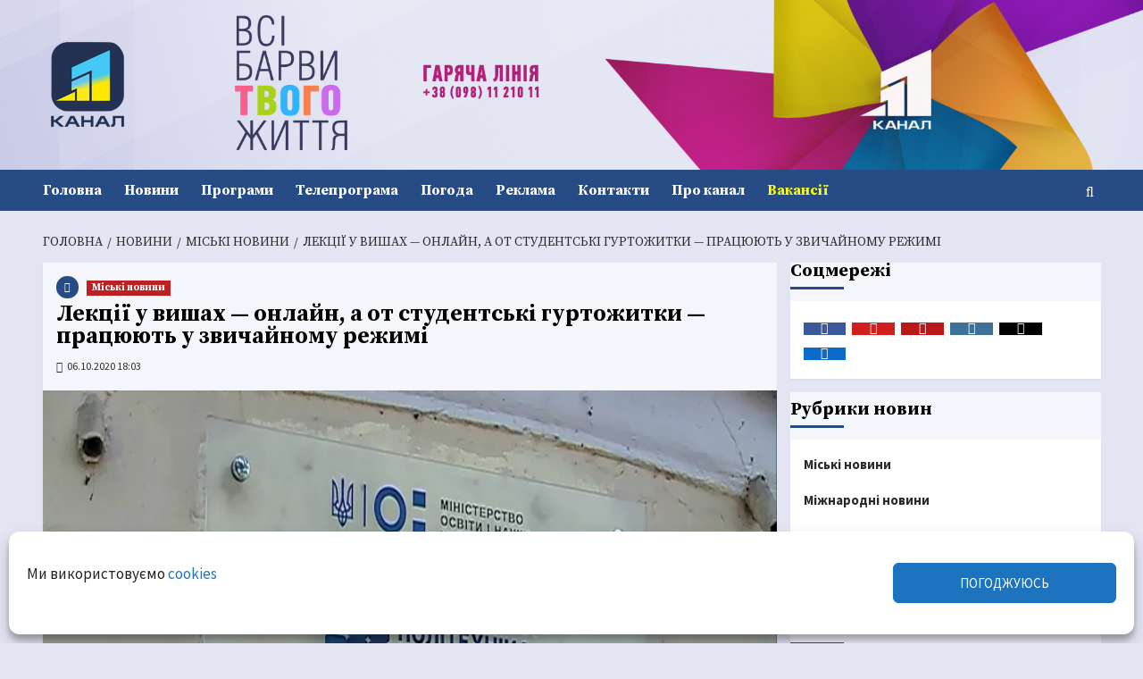

--- FILE ---
content_type: text/html; charset=UTF-8
request_url: https://11tv.dp.ua/news/dp/20201006-lekcziyi-u-vyshah-onlajn-a-ot-studentski-gurtozhytky-praczyuyut-u-zvychajnomu-rezhymi.html
body_size: 48054
content:
<!DOCTYPE html>
<html lang="uk" prefix="og: https://ogp.me/ns#">
<head><script>(function(w,i,g){w[g]=w[g]||[];if(typeof w[g].push=='function')w[g].push(i)})
(window,'G-HZ5D4EKS7C','google_tags_first_party');</script><script async src="/quzw/"></script>
			<script>
				window.dataLayer = window.dataLayer || [];
				function gtag(){dataLayer.push(arguments);}
				gtag('js', new Date());
				gtag('set', 'developer_id.dYzg1YT', true);
				gtag('config', 'G-HZ5D4EKS7C');
			</script>
			
    <meta charset="UTF-8">
    <meta name="viewport" content="width=device-width, initial-scale=1" />
    <link rel="profile" href="http://gmpg.org/xfn/11">
    <meta name="referrer" content="origin">
<meta http-equiv="x-dns-prefetch-control" content="on" />
<link rel='dns-prefetch' href='//11tv.dp.ua' />
<link rel='dns-prefetch' href='//www.11tv.dp.ua' />

<link rel='dns-prefetch' href='//pagead2.googlesyndication.com' />
<link rel='dns-prefetch' href='//google-analytics.com' />
<link rel='dns-prefetch' href='//apis.google.com' />
<link rel='dns-prefetch' href='//stats.g.doubleclick.net' />
<link rel='dns-prefetch' href='//www.google-analytics.com' />
<link rel='dns-prefetch' href='//fonts.gstatic.com' />
<link rel='dns-prefetch' href='//ajax.googleapis.com' />
<link rel='dns-prefetch' href='//www.google.com' />
<link rel='dns-prefetch' href='//www.google.com.ua' />
<link rel='dns-prefetch' href='//www.googletagservices.com' />

<link rel='dns-prefetch' href='//facebook.com' />
<link rel='dns-prefetch' href='//www.facebook.com' />
<link rel='dns-prefetch' href='//connect.facebook.net' />
<link rel='dns-prefetch' href='//www.instagram.com' />
<link rel='dns-prefetch' href='//img.youtube.com' />
<link rel='dns-prefetch' href='//youtube.com' />
<link rel='dns-prefetch' href='//www.youtube.com' />
<link rel='dns-prefetch' href='//youtu.be' />
<link rel='dns-prefetch' href='//pixel.wp.com' />
<link rel='dns-prefetch' href='//platform.twitter.com' />
<link rel='dns-prefetch' href='//cdnjs.cloudflare.com' />
<link rel='dns-prefetch' href='//ajax.cloudflare.com' />
<link rel='dns-prefetch' href='//netdna.bootstrapcdn.com' />
<link rel='dns-prefetch' href='//cdn.gravitec.net' />

<link rel='preconnect' href='https://www.googletagmanager.com' />
<link rel='preconnect' href='https://www.google-analytics.com' />

<meta property="fb:pages" content="192080747498567" />
<!--
<link rel="icon" href="https://11tv.dp.ua/wp-content/themes/11tv/favicon.ico" type="image/x-icon" />
<link rel="shortcut icon" href="https://11tv.dp.ua/wp-content/themes/11tv/favicon.ico" type="image/x-icon" />

<link rel="preload" as="font" crossorigin="crossorigin" type="font/woff" href="https://11tv.dp.ua/wp-content/fonts/OpenSans-Regular.woff">
<link rel="preload" as="font" crossorigin="crossorigin" type="font/woff" href="https://11tv.dp.ua/wp-content/fonts/OpenSans-Bold.woff">
<link rel="preload" as="font" crossorigin="crossorigin" type="font/woff" href="https://11tv.dp.ua/wp-content/fonts/OpenSans-Italic.woff">
-->


<link rel="preload" as="font" crossorigin="anonymous" type="font/woff2" href="https://11tv.dp.ua/wp-content/fonts/6xK3dSBYKcSV-LCoeQqfX1RYOo3qOK7lujVj9w.woff2" >
<link rel="preload" as="font" crossorigin="anonymous" type="font/woff2" href="https://11tv.dp.ua/wp-content/fonts/6xK3dSBYKcSV-LCoeQqfX1RYOo3qPK7lujVj9_mf.woff2" >
<link rel="preload" as="font" crossorigin="anonymous" type="font/woff2" href="https://11tv.dp.ua/wp-content/fonts/6xKydSBYKcSV-LCoeQqfX1RYOo3ig4vwkxdu3cOWxy40.woff2" >
<link rel="preload" as="font" crossorigin="anonymous" type="font/woff2" href="https://11tv.dp.ua/wp-content/fonts/6xKydSBYKcSV-LCoeQqfX1RYOo3ig4vwlxdu3cOWxw.woff2" >

<!--
<script>
  document.documentElement.className =
    document.documentElement.className.replace('no-js', 'js');
</script>
-->
<link rel="stylesheet" id="jquery-ui-style-css" href="//ajax.googleapis.com/ajax/libs/jqueryui/1.11.0/themes/smoothness/jquery-ui.css?ver=4.5.2" type="text/css" media="all" />

<meta name="google-site-verification" content="aKSDYpqfbJZgYouuEuwDiBy4n5LxdIx4rCG4NMpHNuc" >
<META name="verify-v1" content="SqR9nVgzvcd4ULpPmBIz9QhZH7H+Ik4/Nc6aOWgpejA=">
<meta name="yandex-verification" content="5309545d244c5837" >
<META name="y_key" content="2b0c6ff82e47faba" >
<META name="y_key" content="2cf2259296676014" >
<meta name="msvalidate.01" content="F7424D018B2253A4D16DD4A45D49ED64" >
<meta name="wot-verification" content="5455b7a6ca1ba3b2eaa6">
<meta name="wot-verification" content="d0446f7e093b67cdf284">
<meta name="p:domain_verify" content="eb6160f89cd17a1f7c2ac2132b54626a">
<meta name="msvalidate.01" content="F7424D018B2253A4D16DD4A45D49ED64" >
<meta name="abuseipdb-verification" content="4ROecQrZ" />
<meta name="facebook-domain-verification" content="z6x7vrlb84wo2ft3ce156hr3uj16um" />
<meta name="iua-site-verification" content="9d4db7eddc471c4efaa47099a7292132" />

<!-- Google Tag Manager -->
<script>(function(w,d,s,l,i){w[l]=w[l]||[];w[l].push({'gtm.start':
new Date().getTime(),event:'gtm.js'});var f=d.getElementsByTagName(s)[0],
j=d.createElement(s),dl=l!='dataLayer'?'&l='+l:'';j.async=true;j.src=
'https://www.googletagmanager.com/gtm.js?id='+i+dl;f.parentNode.insertBefore(j,f);
})(window,document,'script','dataLayer','GTM-KVLR5P5');</script>
<!-- End Google Tag Manager -->
<!-- Global site tag (gtag.js) - Google Analytics -->

<!-- Google tag (gtag.js) -->
<script type="text/plain" data-service="google-analytics" data-category="statistics" async data-cmplz-src="https://www.googletagmanager.com/gtag/js?id=G-HZ5D4EKS7C"></script>
<script>
  window.dataLayer = window.dataLayer || [];
  function gtag(){dataLayer.push(arguments);}
  gtag('js', new Date());

  gtag('config', 'G-HZ5D4EKS7C');
</script>

<!-- End Global site tag (gtag.js) - Google Analytics -->


<!-- START Clarity  -->
<script type="text/javascript">
    (function(c,l,a,r,i,t,y){
        c[a]=c[a]||function(){(c[a].q=c[a].q||[]).push(arguments)};
        t=l.createElement(r);t.async=1;t.src="https://www.clarity.ms/tag/"+i;
        y=l.getElementsByTagName(r)[0];y.parentNode.insertBefore(t,y);
    })(window, document, "clarity", "script", "b0vex73lz8");
</script>
<!-- End Clarity -->

<!-- Start Push Gravitec -->

<script src="https://cdn.gravitec.net/storage/8731fe9b268f878566defaeaee571721/client.js" async></script>

<!-- End Push Gravitec -->

    <meta name='robots' content='index, follow, max-image-preview:large, max-snippet:-1, max-video-preview:-1' />

<!-- Google Tag Manager for WordPress by gtm4wp.com -->
<script data-cfasync="false" data-pagespeed-no-defer>
	var gtm4wp_datalayer_name = "dataLayer";
	var dataLayer = dataLayer || [];
</script>
<!-- End Google Tag Manager for WordPress by gtm4wp.com --><!-- Jetpack Site Verification Tags -->
<meta name="google-site-verification" content="aKSDYpqfbJZgYouuEuwDiBy4n5LxdIx4rCG4NMpHNuc" />
<meta name="msvalidate.01" content="F7424D018B2253A4D16DD4A45D49ED64" />
<meta name="p:domain_verify" content="eb6160f89cd17a1f7c2ac2132b54626a" />
<meta name="yandex-verification" content="5309545d244c5837" />
<meta name="facebook-domain-verification" content="z6x7vrlb84wo2ft3ce156hr3uj16um" />
<!-- Google (gtag.js) DataLayer режиму згоди, доданого Site Kit -->
<script type="text/javascript" id="google_gtagjs-js-consent-mode-data-layer">
/* <![CDATA[ */
window.dataLayer = window.dataLayer || [];function gtag(){dataLayer.push(arguments);}
gtag('consent', 'default', {"ad_personalization":"denied","ad_storage":"denied","ad_user_data":"denied","analytics_storage":"denied","functionality_storage":"denied","security_storage":"denied","personalization_storage":"denied","region":["AT","BE","BG","CH","CY","CZ","DE","DK","EE","ES","FI","FR","GB","GR","HR","HU","IE","IS","IT","LI","LT","LU","LV","MT","NL","NO","PL","PT","RO","SE","SI","SK"],"wait_for_update":500});
window._googlesitekitConsentCategoryMap = {"statistics":["analytics_storage"],"marketing":["ad_storage","ad_user_data","ad_personalization"],"functional":["functionality_storage","security_storage"],"preferences":["personalization_storage"]};
window._googlesitekitConsents = {"ad_personalization":"denied","ad_storage":"denied","ad_user_data":"denied","analytics_storage":"denied","functionality_storage":"denied","security_storage":"denied","personalization_storage":"denied","region":["AT","BE","BG","CH","CY","CZ","DE","DK","EE","ES","FI","FR","GB","GR","HR","HU","IE","IS","IT","LI","LT","LU","LV","MT","NL","NO","PL","PT","RO","SE","SI","SK"],"wait_for_update":500};
/* ]]> */
</script>
<!-- Закінчення тегу Google (gtag.js) DataLayer режиму згоди, доданого Site Kit -->

	<!-- This site is optimized with the Yoast SEO Premium plugin  - https://yoast.com/wordpress/plugins/seo/ -->
	<title>Лекції у вишах — онлайн, а от студентські гуртожитки — працюють у звичайному режимі - 11 канал, Дніпро, Україна</title>
	<meta name="description" content=" Через сплеск коронавірусу в університетах — молодь і не думає роз’їжджатися по домівках. Чи безпечно зараз студентам жити гуртом та що робить керівництво" />
	<link rel="canonical" href="https://11tv.dp.ua/news/dp/20201006-lekcziyi-u-vyshah-onlajn-a-ot-studentski-gurtozhytky-praczyuyut-u-zvychajnomu-rezhymi.html" />
	<meta property="og:locale" content="uk_UA" />
	<meta property="og:type" content="article" />
	<meta property="og:title" content="Лекції у вишах — онлайн, а от студентські гуртожитки — працюють у звичайному режимі" />
	<meta property="og:description" content=" Через сплеск коронавірусу в університетах — молодь і не думає роз’їжджатися по домівках. Чи безпечно зараз студентам жити гуртом та що робить керівництво" />
	<meta property="og:url" content="https://11tv.dp.ua/news/dp/20201006-lekcziyi-u-vyshah-onlajn-a-ot-studentski-gurtozhytky-praczyuyut-u-zvychajnomu-rezhymi.html" />
	<meta property="og:site_name" content="11 канал, Дніпро, Україна" />
	<meta property="article:publisher" content="https://www.facebook.com/11channel" />
	<meta property="article:author" content="https://www.facebook.com/11channel" />
	<meta property="article:published_time" content="2020-10-06T15:03:21+00:00" />
	<meta property="article:modified_time" content="2020-11-04T16:08:49+00:00" />
	<meta property="og:image" content="https://i0.wp.com/11tv.dp.ua/wp-content/uploads/2020/10/379_2785_01avi_snapshot_0000191.jpg?fit=720%2C576&ssl=1" />
	<meta property="og:image:width" content="720" />
	<meta property="og:image:height" content="576" />
	<meta property="og:image:type" content="image/jpeg" />
	<meta name="author" content="НОВИНИ" />
	<meta name="twitter:card" content="summary_large_image" />
	<meta name="twitter:creator" content="@11tvDnipro" />
	<meta name="twitter:site" content="@11tvDnipro" />
	<meta name="twitter:label1" content="Написано" />
	<meta name="twitter:data1" content="НОВИНИ" />
	<meta property="og:video" content="https://www.youtube.com/embed/wFuTgMsaA1A" />
	<meta property="og:video:type" content="text/html" />
	<meta property="og:video:duration" content="252" />
	<meta property="og:video:width" content="480" />
	<meta property="og:video:height" content="270" />
	<meta property="ya:ovs:adult" content="false" />
	<meta property="ya:ovs:upload_date" content="2020-10-06T15:03:21+00:00" />
	<meta property="ya:ovs:allow_embed" content="true" />
	<!-- / Yoast SEO Premium plugin. -->


<link rel='dns-prefetch' href='//static.addtoany.com' />
<link rel='dns-prefetch' href='//cdn.gravitec.net' />
<link rel='dns-prefetch' href='//www.googletagmanager.com' />
<link rel='dns-prefetch' href='//stats.wp.com' />
<link rel='dns-prefetch' href='//fonts.googleapis.com' />
<link rel='preconnect' href='//c0.wp.com' />
<link rel='preconnect' href='//i0.wp.com' />
<link rel="alternate" type="application/rss+xml" title="11 канал, Дніпро, Україна &raquo; стрічка" href="https://11tv.dp.ua/feed" />
<style id='wp-img-auto-sizes-contain-inline-css' type='text/css'>
img:is([sizes=auto i],[sizes^="auto," i]){contain-intrinsic-size:3000px 1500px}
/*# sourceURL=wp-img-auto-sizes-contain-inline-css */
</style>
<link rel='stylesheet' id='latest-posts-block-fontawesome-front-css' href='https://11tv.dp.ua/wp-content/plugins/latest-posts-block-lite/src/assets/fontawesome/css/all.css' type='text/css' media='all' />
<link rel='stylesheet' id='latest-posts-block-frontend-block-style-css-css' href='https://11tv.dp.ua/wp-content/plugins/latest-posts-block-lite/dist/blocks.style.build.css' type='text/css' media='all' />
<link rel='stylesheet' id='magic-content-box-blocks-fontawesome-front-css' href='https://11tv.dp.ua/wp-content/plugins/magic-content-box-lite/src/assets/fontawesome/css/all.css' type='text/css' media='all' />
<link rel='stylesheet' id='magic-content-box-frontend-block-style-css-css' href='https://11tv.dp.ua/wp-content/plugins/magic-content-box-lite/dist/blocks.style.build.css' type='text/css' media='all' />
<link rel='stylesheet' id='pt-cv-public-style-css' href='https://11tv.dp.ua/wp-content/plugins/content-views-query-and-display-post-page/public/assets/css/cv.css' type='text/css' media='all' />
<link rel='stylesheet' id='sbi_styles-css' href='https://11tv.dp.ua/wp-content/plugins/instagram-feed/css/sbi-styles.min.css' type='text/css' media='all' />
<link rel='stylesheet' id='wp-block-library-css' href='https://c0.wp.com/c/6.9/wp-includes/css/dist/block-library/style.min.css' type='text/css' media='all' />
<style id='wp-block-library-theme-inline-css' type='text/css'>
.wp-block-audio :where(figcaption){color:#555;font-size:13px;text-align:center}.is-dark-theme .wp-block-audio :where(figcaption){color:#ffffffa6}.wp-block-audio{margin:0 0 1em}.wp-block-code{border:1px solid #ccc;border-radius:4px;font-family:Menlo,Consolas,monaco,monospace;padding:.8em 1em}.wp-block-embed :where(figcaption){color:#555;font-size:13px;text-align:center}.is-dark-theme .wp-block-embed :where(figcaption){color:#ffffffa6}.wp-block-embed{margin:0 0 1em}.blocks-gallery-caption{color:#555;font-size:13px;text-align:center}.is-dark-theme .blocks-gallery-caption{color:#ffffffa6}:root :where(.wp-block-image figcaption){color:#555;font-size:13px;text-align:center}.is-dark-theme :root :where(.wp-block-image figcaption){color:#ffffffa6}.wp-block-image{margin:0 0 1em}.wp-block-pullquote{border-bottom:4px solid;border-top:4px solid;color:currentColor;margin-bottom:1.75em}.wp-block-pullquote :where(cite),.wp-block-pullquote :where(footer),.wp-block-pullquote__citation{color:currentColor;font-size:.8125em;font-style:normal;text-transform:uppercase}.wp-block-quote{border-left:.25em solid;margin:0 0 1.75em;padding-left:1em}.wp-block-quote cite,.wp-block-quote footer{color:currentColor;font-size:.8125em;font-style:normal;position:relative}.wp-block-quote:where(.has-text-align-right){border-left:none;border-right:.25em solid;padding-left:0;padding-right:1em}.wp-block-quote:where(.has-text-align-center){border:none;padding-left:0}.wp-block-quote.is-large,.wp-block-quote.is-style-large,.wp-block-quote:where(.is-style-plain){border:none}.wp-block-search .wp-block-search__label{font-weight:700}.wp-block-search__button{border:1px solid #ccc;padding:.375em .625em}:where(.wp-block-group.has-background){padding:1.25em 2.375em}.wp-block-separator.has-css-opacity{opacity:.4}.wp-block-separator{border:none;border-bottom:2px solid;margin-left:auto;margin-right:auto}.wp-block-separator.has-alpha-channel-opacity{opacity:1}.wp-block-separator:not(.is-style-wide):not(.is-style-dots){width:100px}.wp-block-separator.has-background:not(.is-style-dots){border-bottom:none;height:1px}.wp-block-separator.has-background:not(.is-style-wide):not(.is-style-dots){height:2px}.wp-block-table{margin:0 0 1em}.wp-block-table td,.wp-block-table th{word-break:normal}.wp-block-table :where(figcaption){color:#555;font-size:13px;text-align:center}.is-dark-theme .wp-block-table :where(figcaption){color:#ffffffa6}.wp-block-video :where(figcaption){color:#555;font-size:13px;text-align:center}.is-dark-theme .wp-block-video :where(figcaption){color:#ffffffa6}.wp-block-video{margin:0 0 1em}:root :where(.wp-block-template-part.has-background){margin-bottom:0;margin-top:0;padding:1.25em 2.375em}
/*# sourceURL=/wp-includes/css/dist/block-library/theme.min.css */
</style>
<link rel='stylesheet' id='blockspare-frontend-block-style-css-css' href='https://11tv.dp.ua/wp-content/plugins/blockspare/dist/style-blocks.css' type='text/css' media='all' />
<link rel='stylesheet' id='blockspare-frontend-banner-style-css-css' href='https://11tv.dp.ua/wp-content/plugins/blockspare/dist/style-banner_group.css' type='text/css' media='all' />
<link rel='stylesheet' id='fontawesome-css' href='https://11tv.dp.ua/wp-content/plugins/blockspare/assets/fontawesome/css/all.css' type='text/css' media='all' />
<link rel='stylesheet' id='mediaelement-css' href='https://c0.wp.com/c/6.9/wp-includes/js/mediaelement/mediaelementplayer-legacy.min.css' type='text/css' media='all' />
<link rel='stylesheet' id='wp-mediaelement-css' href='https://c0.wp.com/c/6.9/wp-includes/js/mediaelement/wp-mediaelement.min.css' type='text/css' media='all' />
<style id='jetpack-sharing-buttons-style-inline-css' type='text/css'>
.jetpack-sharing-buttons__services-list{display:flex;flex-direction:row;flex-wrap:wrap;gap:0;list-style-type:none;margin:5px;padding:0}.jetpack-sharing-buttons__services-list.has-small-icon-size{font-size:12px}.jetpack-sharing-buttons__services-list.has-normal-icon-size{font-size:16px}.jetpack-sharing-buttons__services-list.has-large-icon-size{font-size:24px}.jetpack-sharing-buttons__services-list.has-huge-icon-size{font-size:36px}@media print{.jetpack-sharing-buttons__services-list{display:none!important}}.editor-styles-wrapper .wp-block-jetpack-sharing-buttons{gap:0;padding-inline-start:0}ul.jetpack-sharing-buttons__services-list.has-background{padding:1.25em 2.375em}
/*# sourceURL=https://11tv.dp.ua/wp-content/plugins/jetpack/_inc/blocks/sharing-buttons/view.css */
</style>
<style id='global-styles-inline-css' type='text/css'>
:root{--wp--preset--aspect-ratio--square: 1;--wp--preset--aspect-ratio--4-3: 4/3;--wp--preset--aspect-ratio--3-4: 3/4;--wp--preset--aspect-ratio--3-2: 3/2;--wp--preset--aspect-ratio--2-3: 2/3;--wp--preset--aspect-ratio--16-9: 16/9;--wp--preset--aspect-ratio--9-16: 9/16;--wp--preset--color--black: #000000;--wp--preset--color--cyan-bluish-gray: #abb8c3;--wp--preset--color--white: #ffffff;--wp--preset--color--pale-pink: #f78da7;--wp--preset--color--vivid-red: #cf2e2e;--wp--preset--color--luminous-vivid-orange: #ff6900;--wp--preset--color--luminous-vivid-amber: #fcb900;--wp--preset--color--light-green-cyan: #7bdcb5;--wp--preset--color--vivid-green-cyan: #00d084;--wp--preset--color--pale-cyan-blue: #8ed1fc;--wp--preset--color--vivid-cyan-blue: #0693e3;--wp--preset--color--vivid-purple: #9b51e0;--wp--preset--gradient--vivid-cyan-blue-to-vivid-purple: linear-gradient(135deg,rgb(6,147,227) 0%,rgb(155,81,224) 100%);--wp--preset--gradient--light-green-cyan-to-vivid-green-cyan: linear-gradient(135deg,rgb(122,220,180) 0%,rgb(0,208,130) 100%);--wp--preset--gradient--luminous-vivid-amber-to-luminous-vivid-orange: linear-gradient(135deg,rgb(252,185,0) 0%,rgb(255,105,0) 100%);--wp--preset--gradient--luminous-vivid-orange-to-vivid-red: linear-gradient(135deg,rgb(255,105,0) 0%,rgb(207,46,46) 100%);--wp--preset--gradient--very-light-gray-to-cyan-bluish-gray: linear-gradient(135deg,rgb(238,238,238) 0%,rgb(169,184,195) 100%);--wp--preset--gradient--cool-to-warm-spectrum: linear-gradient(135deg,rgb(74,234,220) 0%,rgb(151,120,209) 20%,rgb(207,42,186) 40%,rgb(238,44,130) 60%,rgb(251,105,98) 80%,rgb(254,248,76) 100%);--wp--preset--gradient--blush-light-purple: linear-gradient(135deg,rgb(255,206,236) 0%,rgb(152,150,240) 100%);--wp--preset--gradient--blush-bordeaux: linear-gradient(135deg,rgb(254,205,165) 0%,rgb(254,45,45) 50%,rgb(107,0,62) 100%);--wp--preset--gradient--luminous-dusk: linear-gradient(135deg,rgb(255,203,112) 0%,rgb(199,81,192) 50%,rgb(65,88,208) 100%);--wp--preset--gradient--pale-ocean: linear-gradient(135deg,rgb(255,245,203) 0%,rgb(182,227,212) 50%,rgb(51,167,181) 100%);--wp--preset--gradient--electric-grass: linear-gradient(135deg,rgb(202,248,128) 0%,rgb(113,206,126) 100%);--wp--preset--gradient--midnight: linear-gradient(135deg,rgb(2,3,129) 0%,rgb(40,116,252) 100%);--wp--preset--font-size--small: 13px;--wp--preset--font-size--medium: 20px;--wp--preset--font-size--large: 36px;--wp--preset--font-size--x-large: 42px;--wp--preset--spacing--20: 0.44rem;--wp--preset--spacing--30: 0.67rem;--wp--preset--spacing--40: 1rem;--wp--preset--spacing--50: 1.5rem;--wp--preset--spacing--60: 2.25rem;--wp--preset--spacing--70: 3.38rem;--wp--preset--spacing--80: 5.06rem;--wp--preset--shadow--natural: 6px 6px 9px rgba(0, 0, 0, 0.2);--wp--preset--shadow--deep: 12px 12px 50px rgba(0, 0, 0, 0.4);--wp--preset--shadow--sharp: 6px 6px 0px rgba(0, 0, 0, 0.2);--wp--preset--shadow--outlined: 6px 6px 0px -3px rgb(255, 255, 255), 6px 6px rgb(0, 0, 0);--wp--preset--shadow--crisp: 6px 6px 0px rgb(0, 0, 0);}:root { --wp--style--global--content-size: 740px;--wp--style--global--wide-size: 1200px; }:where(body) { margin: 0; }.wp-site-blocks > .alignleft { float: left; margin-right: 2em; }.wp-site-blocks > .alignright { float: right; margin-left: 2em; }.wp-site-blocks > .aligncenter { justify-content: center; margin-left: auto; margin-right: auto; }:where(.wp-site-blocks) > * { margin-block-start: 24px; margin-block-end: 0; }:where(.wp-site-blocks) > :first-child { margin-block-start: 0; }:where(.wp-site-blocks) > :last-child { margin-block-end: 0; }:root { --wp--style--block-gap: 24px; }:root :where(.is-layout-flow) > :first-child{margin-block-start: 0;}:root :where(.is-layout-flow) > :last-child{margin-block-end: 0;}:root :where(.is-layout-flow) > *{margin-block-start: 24px;margin-block-end: 0;}:root :where(.is-layout-constrained) > :first-child{margin-block-start: 0;}:root :where(.is-layout-constrained) > :last-child{margin-block-end: 0;}:root :where(.is-layout-constrained) > *{margin-block-start: 24px;margin-block-end: 0;}:root :where(.is-layout-flex){gap: 24px;}:root :where(.is-layout-grid){gap: 24px;}.is-layout-flow > .alignleft{float: left;margin-inline-start: 0;margin-inline-end: 2em;}.is-layout-flow > .alignright{float: right;margin-inline-start: 2em;margin-inline-end: 0;}.is-layout-flow > .aligncenter{margin-left: auto !important;margin-right: auto !important;}.is-layout-constrained > .alignleft{float: left;margin-inline-start: 0;margin-inline-end: 2em;}.is-layout-constrained > .alignright{float: right;margin-inline-start: 2em;margin-inline-end: 0;}.is-layout-constrained > .aligncenter{margin-left: auto !important;margin-right: auto !important;}.is-layout-constrained > :where(:not(.alignleft):not(.alignright):not(.alignfull)){max-width: var(--wp--style--global--content-size);margin-left: auto !important;margin-right: auto !important;}.is-layout-constrained > .alignwide{max-width: var(--wp--style--global--wide-size);}body .is-layout-flex{display: flex;}.is-layout-flex{flex-wrap: wrap;align-items: center;}.is-layout-flex > :is(*, div){margin: 0;}body .is-layout-grid{display: grid;}.is-layout-grid > :is(*, div){margin: 0;}body{padding-top: 0px;padding-right: 0px;padding-bottom: 0px;padding-left: 0px;}a:where(:not(.wp-element-button)){text-decoration: none;}:root :where(.wp-element-button, .wp-block-button__link){background-color: #32373c;border-width: 0;color: #fff;font-family: inherit;font-size: inherit;font-style: inherit;font-weight: inherit;letter-spacing: inherit;line-height: inherit;padding-top: calc(0.667em + 2px);padding-right: calc(1.333em + 2px);padding-bottom: calc(0.667em + 2px);padding-left: calc(1.333em + 2px);text-decoration: none;text-transform: inherit;}.has-black-color{color: var(--wp--preset--color--black) !important;}.has-cyan-bluish-gray-color{color: var(--wp--preset--color--cyan-bluish-gray) !important;}.has-white-color{color: var(--wp--preset--color--white) !important;}.has-pale-pink-color{color: var(--wp--preset--color--pale-pink) !important;}.has-vivid-red-color{color: var(--wp--preset--color--vivid-red) !important;}.has-luminous-vivid-orange-color{color: var(--wp--preset--color--luminous-vivid-orange) !important;}.has-luminous-vivid-amber-color{color: var(--wp--preset--color--luminous-vivid-amber) !important;}.has-light-green-cyan-color{color: var(--wp--preset--color--light-green-cyan) !important;}.has-vivid-green-cyan-color{color: var(--wp--preset--color--vivid-green-cyan) !important;}.has-pale-cyan-blue-color{color: var(--wp--preset--color--pale-cyan-blue) !important;}.has-vivid-cyan-blue-color{color: var(--wp--preset--color--vivid-cyan-blue) !important;}.has-vivid-purple-color{color: var(--wp--preset--color--vivid-purple) !important;}.has-black-background-color{background-color: var(--wp--preset--color--black) !important;}.has-cyan-bluish-gray-background-color{background-color: var(--wp--preset--color--cyan-bluish-gray) !important;}.has-white-background-color{background-color: var(--wp--preset--color--white) !important;}.has-pale-pink-background-color{background-color: var(--wp--preset--color--pale-pink) !important;}.has-vivid-red-background-color{background-color: var(--wp--preset--color--vivid-red) !important;}.has-luminous-vivid-orange-background-color{background-color: var(--wp--preset--color--luminous-vivid-orange) !important;}.has-luminous-vivid-amber-background-color{background-color: var(--wp--preset--color--luminous-vivid-amber) !important;}.has-light-green-cyan-background-color{background-color: var(--wp--preset--color--light-green-cyan) !important;}.has-vivid-green-cyan-background-color{background-color: var(--wp--preset--color--vivid-green-cyan) !important;}.has-pale-cyan-blue-background-color{background-color: var(--wp--preset--color--pale-cyan-blue) !important;}.has-vivid-cyan-blue-background-color{background-color: var(--wp--preset--color--vivid-cyan-blue) !important;}.has-vivid-purple-background-color{background-color: var(--wp--preset--color--vivid-purple) !important;}.has-black-border-color{border-color: var(--wp--preset--color--black) !important;}.has-cyan-bluish-gray-border-color{border-color: var(--wp--preset--color--cyan-bluish-gray) !important;}.has-white-border-color{border-color: var(--wp--preset--color--white) !important;}.has-pale-pink-border-color{border-color: var(--wp--preset--color--pale-pink) !important;}.has-vivid-red-border-color{border-color: var(--wp--preset--color--vivid-red) !important;}.has-luminous-vivid-orange-border-color{border-color: var(--wp--preset--color--luminous-vivid-orange) !important;}.has-luminous-vivid-amber-border-color{border-color: var(--wp--preset--color--luminous-vivid-amber) !important;}.has-light-green-cyan-border-color{border-color: var(--wp--preset--color--light-green-cyan) !important;}.has-vivid-green-cyan-border-color{border-color: var(--wp--preset--color--vivid-green-cyan) !important;}.has-pale-cyan-blue-border-color{border-color: var(--wp--preset--color--pale-cyan-blue) !important;}.has-vivid-cyan-blue-border-color{border-color: var(--wp--preset--color--vivid-cyan-blue) !important;}.has-vivid-purple-border-color{border-color: var(--wp--preset--color--vivid-purple) !important;}.has-vivid-cyan-blue-to-vivid-purple-gradient-background{background: var(--wp--preset--gradient--vivid-cyan-blue-to-vivid-purple) !important;}.has-light-green-cyan-to-vivid-green-cyan-gradient-background{background: var(--wp--preset--gradient--light-green-cyan-to-vivid-green-cyan) !important;}.has-luminous-vivid-amber-to-luminous-vivid-orange-gradient-background{background: var(--wp--preset--gradient--luminous-vivid-amber-to-luminous-vivid-orange) !important;}.has-luminous-vivid-orange-to-vivid-red-gradient-background{background: var(--wp--preset--gradient--luminous-vivid-orange-to-vivid-red) !important;}.has-very-light-gray-to-cyan-bluish-gray-gradient-background{background: var(--wp--preset--gradient--very-light-gray-to-cyan-bluish-gray) !important;}.has-cool-to-warm-spectrum-gradient-background{background: var(--wp--preset--gradient--cool-to-warm-spectrum) !important;}.has-blush-light-purple-gradient-background{background: var(--wp--preset--gradient--blush-light-purple) !important;}.has-blush-bordeaux-gradient-background{background: var(--wp--preset--gradient--blush-bordeaux) !important;}.has-luminous-dusk-gradient-background{background: var(--wp--preset--gradient--luminous-dusk) !important;}.has-pale-ocean-gradient-background{background: var(--wp--preset--gradient--pale-ocean) !important;}.has-electric-grass-gradient-background{background: var(--wp--preset--gradient--electric-grass) !important;}.has-midnight-gradient-background{background: var(--wp--preset--gradient--midnight) !important;}.has-small-font-size{font-size: var(--wp--preset--font-size--small) !important;}.has-medium-font-size{font-size: var(--wp--preset--font-size--medium) !important;}.has-large-font-size{font-size: var(--wp--preset--font-size--large) !important;}.has-x-large-font-size{font-size: var(--wp--preset--font-size--x-large) !important;}
:root :where(.wp-block-pullquote){font-size: 1.5em;line-height: 1.6;}
/*# sourceURL=global-styles-inline-css */
</style>
<link rel='stylesheet' id='wpcloudy-css' href='https://11tv.dp.ua/wp-content/plugins/wp-cloudy/css/wpcloudy.min.css' type='text/css' media='all' />
<link rel='stylesheet' id='cmplz-general-css' href='https://11tv.dp.ua/wp-content/plugins/complianz-gdpr/assets/css/cookieblocker.min.css' type='text/css' media='all' />
<link rel='stylesheet' id='elespare-icons-css' href='https://11tv.dp.ua/wp-content/plugins/elespare/assets/font/elespare-icons.css' type='text/css' media='all' />
<link rel='stylesheet' id='elementor-icons-css' href='https://11tv.dp.ua/wp-content/plugins/elementor/assets/lib/eicons/css/elementor-icons.min.css' type='text/css' media='all' />
<link rel='stylesheet' id='elementor-frontend-css' href='https://11tv.dp.ua/wp-content/plugins/elementor/assets/css/frontend.min.css' type='text/css' media='all' />
<style id='elementor-frontend-inline-css' type='text/css'>
.elementor-kit-103032{--e-global-color-primary:#6EC1E4;--e-global-color-secondary:#54595F;--e-global-color-text:#7A7A7A;--e-global-color-accent:#61CE70;--e-global-color-4b385611:#4054B2;--e-global-color-61e4a3f7:#23A455;--e-global-color-1bab2a06:#000;--e-global-color-35a8fda1:#FFF;--e-global-typography-primary-font-family:"Roboto";--e-global-typography-primary-font-weight:600;--e-global-typography-secondary-font-family:"Roboto Slab";--e-global-typography-secondary-font-weight:400;--e-global-typography-text-font-family:"Roboto";--e-global-typography-text-font-weight:400;--e-global-typography-accent-font-family:"Roboto";--e-global-typography-accent-font-weight:500;}.elementor-section.elementor-section-boxed > .elementor-container{max-width:1140px;}.e-con{--container-max-width:1140px;}.elementor-widget:not(:last-child){margin-block-end:20px;}.elementor-element{--widgets-spacing:20px 20px;--widgets-spacing-row:20px;--widgets-spacing-column:20px;}{}h1.entry-title{display:var(--page-title-display);}@media(max-width:1024px){.elementor-section.elementor-section-boxed > .elementor-container{max-width:1024px;}.e-con{--container-max-width:1024px;}}@media(max-width:767px){.elementor-section.elementor-section-boxed > .elementor-container{max-width:767px;}.e-con{--container-max-width:767px;}}
/*# sourceURL=elementor-frontend-inline-css */
</style>
<link rel='stylesheet' id='elespare-posts-grid-css' href='https://11tv.dp.ua/wp-content/plugins/elespare/dist/elespare.style.build.min.css' type='text/css' media='all' />
<link rel='stylesheet' id='font-awesome-css' href='https://11tv.dp.ua/wp-content/plugins/elementor/assets/lib/font-awesome/css/font-awesome.min.css' type='text/css' media='all' />
<link rel='stylesheet' id='sbistyles-css' href='https://11tv.dp.ua/wp-content/plugins/instagram-feed/css/sbi-styles.min.css' type='text/css' media='all' />
<link rel='stylesheet' id='a3a3_lazy_load-css' href='//11tv.dp.ua/wp-content/uploads/sass/a3_lazy_load.min.css' type='text/css' media='all' />
<link rel='stylesheet' id='addtoany-css' href='https://11tv.dp.ua/wp-content/plugins/add-to-any/addtoany.min.css' type='text/css' media='all' />
<link rel='stylesheet' id='covernews-icons-css' href='https://11tv.dp.ua/wp-content/themes/11tv/assets/icons/style.css' type='text/css' media='all' />
<link rel='stylesheet' id='bootstrap-css' href='https://11tv.dp.ua/wp-content/themes/11tv/assets/bootstrap/css/bootstrap.min.css' type='text/css' media='all' />
<link rel='stylesheet' id='magnific-popup-css' href='https://11tv.dp.ua/wp-content/themes/11tv/assets/magnific-popup/magnific-popup.css' type='text/css' media='all' />
<link rel='stylesheet' id='covernews-google-fonts-css' href='https://fonts.googleapis.com/css?family=Source%20Sans%20Pro:400,400i,700,700i|Source%20Serif%20Pro:400,700&#038;subset=cyrillic,cyrillic-ext' type='text/css' media='all' />
<link rel='stylesheet' id='covernews-style-css' href='https://11tv.dp.ua/wp-content/themes/11tv/style.min.css' type='text/css' media='all' />
<style id='covernews-style-inline-css' type='text/css'>



                    body .top-masthead {
            background: #264b85;
            }


        
                    body .top-masthead,
            body .top-masthead .top-navigation a:hover,
            body .top-masthead .top-navigation a {
            color: #ffffff;

            }

        
                    body .offcanvas-menu span,
            body .primary-color {
            background-color: #2a2a2a;
            }

            body.default .wp-block-page-list li a,
            body.default .wp-block-latest-posts li a,
            body.default .wp-block-archives li a,
            body.default .widget_recent_comments li,
            body.default .widget_pages li a,
            body.default .widget_archive li a,
            body.default .widget_meta li a,
            body.default .widget_nav_menu li a,
            body.default .widget_recent_entries li a,

            .wp-block-calendar table caption, .wp-block-calendar table tbody,
            .comments-area .comment-author a,
            .comment .comment-reply-link,
            .comments-area .reply a.comment-reply-link,
            .comment-meta a, .comment-meta a:visited,
            .wp-block-categories li a,
            .widget_categories li a,
            body.default .wp-block-latest-comments li a,
            .wp-block-tag-cloud a,
            .wp-block-tag-cloud a:visited,
            .tagcloud a,
            .tagcloud a:visited,
            .logged-in-as a,
            .logged-in-as a:visited,
            body.default .hentry .entry-header-details .post-excerpt a.aft-readmore,
            body.default .post-description .aft-readmore-wrapper a.aft-readmore,

            body.default .entry-content > [class*="wp-block-"] .wp-block-post-title a:not([class]),
            body.default .entry-content > [class*="wp-block-"] .wp-block-categories-list.wp-block-categories a:not([class]),
            .woocommerce ul.cart_list li a, .woocommerce ul.product_list_widget li a,
            body.default.aft-main-banner-slider-grid-2 .slider-with-2-editors-picks .categorized-story span.author-links i,
            body.default.aft-main-banner-slider-grid-2 .slider-with-2-editors-picks .categorized-story span.author-links a,
            body.default.aft-main-banner-slider-full .main-slider.aft-banner-slider .slider-figcaption span.author-links i,
            body.default.aft-main-banner-slider-full .main-slider.aft-banner-slider .slider-figcaption span.author-links a,

            body.default .recentcomments a,
            body.default a.page-numbers,
            body.default .wp-post-author-meta a,
            body.default .entry-meta .tags-links a,
            body.default .em-breadcrumbs ul li a,
            body.default span.author-links a,
            body.default .comments-area .comment-form label,
            body{
            color: #2a2a2a;
            }

            .wp-block-tag-cloud.is-style-outline a,
            .tagcloud a{
            border-color: #2a2a2a;
            }
        
                    .woocommerce #content input.button,
            .woocommerce #respond input#submit,
            .woocommerce a.button,
            .woocommerce button.button,
            .woocommerce input.button,
            .woocommerce-page #content input.button,
            .woocommerce-page #respond input#submit,
            .woocommerce-page a.button,
            .woocommerce-page button.button,
            .woocommerce-page input.button,
            .woocommerce nav.woocommerce-pagination ul li a:focus,
            .woocommerce nav.woocommerce-pagination ul li a:hover,
            .woocommerce nav.woocommerce-pagination ul li span.current,
            .woocommerce #content input.button.alt:hover,
            .woocommerce #respond input#submit.alt:hover,
            .woocommerce a.button.alt:hover,
            .woocommerce button.button.alt:hover,
            .woocommerce input.button.alt:hover,
            .woocommerce-page #content input.button.alt:hover,
            .woocommerce-page #respond input#submit.alt:hover,
            .woocommerce-page a.button.alt:hover,
            .woocommerce-page button.button.alt:hover,
            .woocommerce-page input.button.alt:hover,
            .woocommerce #respond input#submit.alt,
            .woocommerce a.button.alt,
            .woocommerce button.button.alt,
            .woocommerce input.button.alt,

            #infinite-handle span,
            .wp-block-search__button,
            body .secondary-color,
            body button,
            body input[type="button"],
            body input[type="reset"],
            body input[type="submit"],
            body .site-content .search-form .search-submit,
            body .site-footer .search-form .search-submit,
            body .main-navigation,
            body .em-post-format i,
            .widget-title span::before,
            .em-reated-posts .related-title::before,
            .wp-block-group .wp-block-search__label::before,
            .wp-block-group .wp-block-heading::before,
            .widget_block .wp-block-search__label::before,
            .widget_block .wp-block-heading::before,
            body span.header-after:after,
            body #secondary .widget-title span:after,
            body .af-tabs.nav-tabs > li > a.active:after,
            body .af-tabs.nav-tabs > li > a:hover:after,
            body .exclusive-posts .exclusive-now,
            body span.trending-no,
            body .wp-block-tag-cloud.is-style-outline a:hover,
            body .tagcloud a:hover{
            background: #264b85;
            }

            body.dark.aft-main-banner-slider-grid-2 .slider-with-2-editors-picks .categorized-story .grid-item-metadata .posts-author a:hover,
            body.dark.aft-main-banner-slider-grid-2 .slider-with-2-editors-picks .categorized-story span.item-metadata.posts-date a:hover,
            body.default.aft-main-banner-slider-grid-2 .slider-with-2-editors-picks .categorized-story span.author-links a:hover i,
            body.default.aft-main-banner-slider-grid-2 .slider-with-2-editors-picks .categorized-story span.author-links a:hover,
            body.dark.aft-main-banner-slider-full .main-slider.aft-banner-slider .slider-figcaption .slide-title a:hover,
            body.default.aft-main-banner-slider-full .main-slider.aft-banner-slider .slider-figcaption .slide-title a:hover,
            body.dark.aft-main-banner-slider-grid-2 .slider-with-2-editors-picks .spotlight-post .title-heading .article-title-2 a:hover,
            body.default.aft-main-banner-slider-grid-2 .slider-with-2-editors-picks .spotlight-post .title-heading .article-title-2 a:hover,
            body.dark .entry-content > [class*="wp-block-"] .wp-block-post-title a:not([class]):hover,
            body.default .entry-content > [class*="wp-block-"] .wp-block-post-title a:not([class]):hover,
            body.dark .entry-content > [class*="wp-block-"] .taxonomy-category a:not([class]),
            body.default .entry-content > [class*="wp-block-"] .taxonomy-category a:not([class]),
            body.default .entry-content > [class*="wp-block-"] .wp-block-categories-list.wp-block-categories a:not([class]):hover,
            body.dark .latest-posts-full .header-details-wrapper .entry-title a:hover,
            body.dark .entry-title a:visited:hover,
            body.dark .entry-title a:hover,
            body.dark.archive article .entry-title a:hover,
            body.dark h3.article-title.article-title-1 a:visited:hover,
            body.dark h3.article-title.article-title-1 a:hover,
            body.dark .trending-posts-carousel h3.article-title a:visited:hover,
            body.dark .trending-posts-carousel h3.article-title a:hover,
            body.dark .exclusive-slides a:visited:hover,
            body.dark .exclusive-slides a:hover,
            body.dark .article-title.article-title-1 a:visited:hover,
            body.dark .article-title.article-title-1 a:hover,
            body.dark .article-title a:visited:hover,
            body.dark .article-title a:hover,
            #wp-calendar caption,
            #wp-calendar td#today,
            .wp-calendar-nav a,
            .entry-title a:visited:hover,
            .entry-title a:hover,
            .comments-area .comment-author a:hover,
            .comment .comment-reply-link:hover,
            .comments-area .reply .comment-reply-link:hover,
            .comment-meta a:visited:hover,
            body.default.archive article .entry-title a:hover,
            body.default h3.article-title.article-title-1 a:visited:hover,
            body.default h3.article-title.article-title-1 a:hover,
            .trending-posts-carousel h3.article-title a:visited:hover,
            .trending-posts-carousel h3.article-title a:hover,
            .exclusive-slides a:visited:hover,
            .exclusive-slides a:hover,
            body.default .article-title.article-title-1 a:visited:hover,
            body.default .article-title.article-title-1 a:hover,
            body.default .article-title a:visited:hover,
            body.default .article-title a:hover,

            .default .wp-block-latest-comments a:hover,
            .default .wp-block-page-list li a:hover,
            .default .wp-block-latest-posts li a:hover,
            .default .wp-block-archives li a:hover,
            .default .widget_recent_comments li a:hover,
            .default .widget_pages li a:hover,
            .default .widget_archive li a:hover,
            .default .widget_meta li a:hover,
            .default .widget_nav_menu li a:hover,
            .default .widget_recent_entries li a:hover,

            .item-metadata.posts-date a:hover,
            .hentry .header-details-wrapper .posts-author a:hover,
            .grid-item-metadata .posts-date a:hover,
            .grid-item-metadata .posts-author a:hover,
            .aft-full-title-first .author-links a:hover,
            body.default .aft-comment-count a:hover,
            body.default .aft-view-count a:hover,
            body.default.aft-main-banner-slider-full .main-slider .slider-figcaption .grid-item-metadata .author-links a:hover,
            body.dark.aft-main-banner-slider-full .main-slider .slider-figcaption .grid-item-metadata .author-links a:hover,
            body.default.aft-main-banner-slider-full .main-slider .slider-figcaption .grid-item-metadata .author-links a:hover i,
            body.dark.aft-main-banner-slider-full .main-slider .slider-figcaption .grid-item-metadata .author-links a:hover i,

            body .hentry .entry-header-details .post-excerpt a.aft-readmore:hover,
            body.dark .post-description .aft-readmore-wrapper a.aft-readmore:hover ,
            body.default .post-description .aft-readmore-wrapper a.aft-readmore:hover ,

            body.dark .item-metadata.posts-date a:hover,
            body.dark .hentry .header-details-wrapper .posts-author a:hover,
            body.dark .grid-item-metadata .posts-date a:hover,
            body.dark .grid-item-metadata .posts-author a:hover,
            body.dark .aft-full-title-first .author-links a:hover,
            body.dark .aft-comment-count a:hover,
            body.dark .aft-view-count a:hover,
            body a:hover,
            body a:focus,
            body a:active,
            body .figure-categories-2 .cat-links a
            {
            color: #264b85;
            }

            body .sp-thumbnail-container.sp-selected-thumbnail:before,
            body #loader:after {

            border-left-color: #264b85;

            }


        

                
            body.default .entry-header-details .post-excerpt p a,
            body.default .comment-content a,
            .widget_text a:not([class]),
            .entry-content > [class*="wp-block-"] a:not([class]),
            .entry-content > ul a:not([class]), .entry-content > ul a:not([class]):visited,
            .entry-content > ol a:not([class]), .entry-content > ol a:not([class]):visited,
            .entry-content > h1 a:not([class]),
            .entry-content > h1 a:not([class]):visited,
            .entry-content > h2 a:not([class]),
            .entry-content > h2 a:not([class]):visited,
            .entry-content > h3 a:not([class]),
            .entry-content > h3 a:not([class]):visited,
            .entry-content > h4 a:not([class]),
            .entry-content > h4 a:not([class]):visited,
            .entry-content > h5 a:not([class]),
            .entry-content > h5 a:not([class]):visited,
            .entry-content > h6 a:not([class]),
            .entry-content > h6 a:not([class]):visited,
            .entry-content > p a:not([class]), .entry-content > p a:not([class]):visited,
            a{
            color: #2196f3;

            }

            .af-tabs.nav-tabs > li.active > a,
            .af-tabs.nav-tabs > li:hover > a,
            .af-tabs.nav-tabs > li:focus > a{
            color: #2196f3;
            }

            a:visited{
            color: #2196f3;
            }
        
                    body h1,
            body h2,
            body h2 span,
            body h3,
            body h4,
            body h5,
            body h6,
            body .entry-title a,
            body .wp-block-search__label,
            body #primary .widget-title,
            body .af-tabs.nav-tabs > li > a,
            body .af-tabs.nav-tabs > li.active > a, .af-tabs.nav-tabs > li:hover > a, .af-tabs.nav-tabs > li:focus > a{
            color: #000000;

            }
        
                    body h1,
            body h2,
            body h2 span,
            body h3,
            body h4,
            body h5,
            body h6,
            body .wp-block-search__label {
            line-height: 1;
            }
        
        
            body .header-layout-2 .site-header .main-navigation.aft-sticky-navigation .site-branding .site-title a,
            body .main-navigation.aft-sticky-navigation span.af-mobile-site-title-wrap .site-title a,
            body .main-navigation .menu li a button,
            body .main-navigation .menu ul.menu-desktop > li > a:visited,
            body .main-navigation .menu ul.menu-desktop > li > a .angle-down,
            body .main-navigation .menu ul.menu-desktop > li > a,
            body .search-icon,
            body .search-icon:visited,
            body .search-icon:hover,
            body .search-icon:focus,
            body .search-icon:active
            {
            color: #ffffff;
            }
            body .search-overlay.reveal-search .search-icon i.fa.fa-search:after,
            body .search-overlay.reveal-search .search-icon i.fa.fa-search:before,
            body .search-overlay.reveal-search .search-icon i.fa.search:after,
            body .ham,
            body .ham:before,
            body .ham:after,
            body .main-navigation ul>li>a:after
            {
            background-color: #ffffff;
            }
            @media only screen and (max-width: 991px) {
            .navigation-container ul li a{
            color: #ffffff;
            }
            .main-navigation .menu .menu-mobile li a button:before,
            .main-navigation .menu .menu-mobile li a button:after{
            background-color: #ffffff;
            }
            }
        
        
            body span.menu-description
            {
            background: #353535;
            }

        
        
            body span.menu-description
            {
            color: #ffffff;
            }

        

        
            body.default.aft-main-banner-slider-full .main-slider.aft-banner-slider .slider-figcaption .slide-title a,
            body.default.aft-main-banner-slider-grid-2 .slider-with-2-editors-picks .spotlight-post .title-heading .article-title-2 a,
            body .nav-previous a, body .nav-next a,
            body.default.archive article .entry-title a,
            body.default h3.article-title a,
            body.default h3.article-title.article-title-1 a,
            body .trending-posts-carousel h3.article-title a,
            body .exclusive-slides a
            {
            color: #404040;
            }

            body.default.archive article .entry-title a:visited,
            body.default h3.article-title a:visited,
            body.default h3.article-title.article-title-1 a:visited,
            body .trending-posts-carousel h3.article-title a:visited,
            body .exclusive-slides a:visited
            {
            color: #404040;
            }

        
                    body.dark .categorized-story .title-heading .article-title-2 a:visited:hover,
            body.dark .categorized-story .title-heading .article-title-2 a,
            body .categorized-story .title-heading .article-title-2 a:visited:hover,
            body .categorized-story .title-heading .article-title-2 a,
            body.dark .full-plus-list .spotlight-post:first-of-type figcaption h3 a:hover,
            body .full-plus-list .spotlight-post:first-of-type figcaption h3 a:hover,
            body.dark .slider-figcaption-1 .article-title a:visited:hover,
            body.dark .slider-figcaption-1 .article-title a:hover,
            .slider-figcaption-1 .article-title a:visited:hover,
            .slider-figcaption-1 .article-title a:hover,
            body.default .slider-figcaption-1 .slide-title a,
            body.dark .slider-figcaption-1 .slide-title a,
            body .categorized-story .title-heading .article-title-2 a,
            body .full-plus-list .spotlight-post:first-of-type figcaption h3 a{
            color: #ffffff;
            }

            body.default .slider-figcaption-1 .slide-title a:visited,
            body.dark .slider-figcaption-1 .slide-title a:visited,
            body .categorized-story .title-heading .article-title-2 a:visited,
            body.default .full-plus-list .spotlight-post:first-of-type figcaption h3 a:visited,
            body .full-plus-list .spotlight-post:first-of-type figcaption h3 a:visited{
            color: #ffffff;
            }


        
                    body .figure-categories-bg .em-post-format:before{
            background: #ffffff;
            }
            body span.trending-no,
            body .em-post-format{
            color: #ffffff;
            }

        

                    body,
            body button,
            body input,
            body select,
            body optgroup,
            body textarea {
            font-family: Source Sans Pro;
            }

        
                    body h1,
            body h2,
            body h3,
            body h4,
            body h5,
            body h6,
            .bs-exclusive-now,
            .blockspare-posts-block-post-category a,
            .blockspare-posts-block-post-grid-byline,
            body .wp-block-search__label,
            body .main-navigation a,
            body .font-family-1,
            body .site-description,
            body .trending-posts-line,
            body .exclusive-posts,
            body .widget-title,
            body .em-widget-subtitle,
            body .entry-meta .item-metadata,
            body .grid-item-metadata .item-metadata,
            body .grid-item-metadata span.item-metadata.posts-author,
            body .grid-item-metadata span.aft-comment-count,
            body .grid-item-metadata span.aft-view-count,
            body .af-navcontrols .slide-count,
            body .figure-categories .cat-links,
            body .nav-links a,
            body span.trending-no {
            font-family: Source Serif Pro;
            }

        

                    .article-title, .site-branding .site-title, .main-navigation .menu ul li a, .slider-figcaption .slide-title {
            letter-spacing: 0px;
            line-height: 1;
            }

                <!--        category color starts-->

        
            body .figure-categories .cat-links a.category-color-1 {
            background-color: #bb1919;
            }
            .aft-main-banner-slider-list-tabbed .af-main-banner-editors-picks .figure-categories .cat-links a.covernews-categories ,
            .aft-main-banner-slider-list .af-main-banner-editors-picks .figure-categories .cat-links a.covernews-categories ,
            body .tabbed-story .figure-categories .cat-links a.covernews-categories ,
            body .trending-story .figure-categories .cat-links a.covernews-categories.category-color-1,
            body .list .spotlight-post .figure-categories .cat-links a.covernews-categories.category-color-1,
            body .full-plus-list .spotlight-post .figure-categories .cat-links a.covernews-categories.category-color-1,
            body .covernews_tabbed_posts_widget .figure-categories .cat-links a.covernews-categories.category-color-1,
            body .trending-posts-vertical-carousel .figure-categories .cat-links a.covernews-categories.category-color-1

            {
            color: #bb1919;
            }

            body.aft-main-banner-slider-grid .trending-story .figure-categories .cat-links a.covernews-categories,
            body .full-plus-list .spotlight-post:first-of-type .figure-categories .cat-links a.covernews-categories.category-color-1,
            body .full-plus-list .spotlight-post:first-of-type .figure-categories .cat-links a.covernews-categories,
            body .figure-categories .cat-links a.covernews-categories
            {
            color: #ffffff;
            background-color: #bb1919;
            }

            body span.header-after.category-color-1:after{
            background: #bb1919;
            }

        

        
            body .figure-categories .cat-links a.category-color-2 {
            background-color: #2a4051;
            }

            body .trending-story .figure-categories .cat-links a.covernews-categories.category-color-2,
            body .list .spotlight-post .figure-categories .cat-links a.covernews-categories.category-color-2,
            body .full-plus-list .spotlight-post .figure-categories .cat-links a.covernews-categories.category-color-2,
            body .covernews_tabbed_posts_widget .figure-categories .cat-links a.covernews-categories.category-color-2,
            body .trending-posts-vertical-carousel .figure-categories .cat-links a.covernews-categories.category-color-2
            {
            color: #2a4051;
            }

            body.aft-main-banner-slider-grid .trending-story .figure-categories .cat-links a.covernews-categories.category-color-2,
            body .full-plus-list .spotlight-post:first-of-type .figure-categories .cat-links a.covernews-categories.category-color-2{
            color: #ffffff;
            background-color: #2a4051;
            }

            body span.header-after.category-color-2:after{
            background: #2a4051;
            }
        
        
            body .figure-categories .cat-links a.category-color-3 {
            background-color: #d60000;
            }

            body .trending-story .figure-categories .cat-links a.covernews-categories.category-color-3,
            body .list .spotlight-post .figure-categories .cat-links a.covernews-categories.category-color-3,
            body .full-plus-list .spotlight-post .figure-categories .cat-links a.covernews-categories.category-color-3,
            body .covernews_tabbed_posts_widget .figure-categories .cat-links a.covernews-categories.category-color-3,
            body .trending-posts-vertical-carousel .figure-categories .cat-links a.covernews-categories.category-color-3
            {
            color: #d60000;
            }
            body.aft-main-banner-slider-grid .trending-story .figure-categories .cat-links a.covernews-categories.category-color-3,
            body .full-plus-list .spotlight-post:first-of-type .figure-categories .cat-links a.covernews-categories.category-color-3{
            color: #ffffff;
            background-color: #d60000;
            }

            body span.header-after.category-color-3:after{
            background: #d60000;
            }
        
        
            body .figure-categories .cat-links a.category-color-4 {
            background-color: #e91e63;
            }

            body .trending-story .figure-categories .cat-links a.covernews-categories.category-color-4,
            body .list .spotlight-post .figure-categories .cat-links a.covernews-categories.category-color-4,
            body .full-plus-list .spotlight-post .figure-categories .cat-links a.covernews-categories.category-color-4,
            body .covernews_tabbed_posts_widget .figure-categories .cat-links a.covernews-categories.category-color-4,
            body .trending-posts-vertical-carousel .figure-categories .cat-links a.covernews-categories.category-color-4
            {
            color: #e91e63;
            }
            body.aft-main-banner-slider-grid .trending-story .figure-categories .cat-links a.covernews-categories.category-color-4,
            body .full-plus-list .spotlight-post:first-of-type .figure-categories .cat-links a.covernews-categories.category-color-4{
            color: #ffffff;
            background-color: #e91e63;
            }

            body span.header-after.category-color-4:after{
            background: #e91e63;
            }
        
        
            body .figure-categories .cat-links a.category-color-5 {
            background-color: #f99500;
            }

            body .trending-story .figure-categories .cat-links a.covernews-categories.category-color-5,
            body .list .spotlight-post .figure-categories .cat-links a.covernews-categories.category-color-5,
            body .full-plus-list .spotlight-post .figure-categories .cat-links a.covernews-categories.category-color-5,
            body .covernews_tabbed_posts_widget .figure-categories .cat-links a.covernews-categories.category-color-5,
            body .trending-posts-vertical-carousel .figure-categories .cat-links a.covernews-categories.category-color-5
            {
            color: #f99500;
            }
            body.aft-main-banner-slider-grid .trending-story .figure-categories .cat-links a.covernews-categories.category-color-5,
            body .full-plus-list .spotlight-post:first-of-type .figure-categories .cat-links a.covernews-categories.category-color-5{
            color: #ffffff;
            background-color: #f99500;
            }

            body span.header-after.category-color-5:after{
            background: #f99500;
            }
        
        
            body .figure-categories .cat-links a.category-color-6 {
            background-color: #61c436;
            }

            body .trending-story .figure-categories .cat-links a.covernews-categories.category-color-6,
            body .list .spotlight-post .figure-categories .cat-links a.covernews-categories.category-color-6,
            body .full-plus-list .spotlight-post .figure-categories .cat-links a.covernews-categories.category-color-6,
            body .covernews_tabbed_posts_widget .figure-categories .cat-links a.covernews-categories.category-color-6,
            body .trending-posts-vertical-carousel .figure-categories .cat-links a.covernews-categories.category-color-6
            {
            color: #61c436;
            }
            body.aft-main-banner-slider-grid .trending-story .figure-categories .cat-links a.covernews-categories.category-color-6,
            body .full-plus-list .spotlight-post:first-of-type .figure-categories .cat-links a.covernews-categories.category-color-6{
            color: #ffffff;
            background-color: #61c436;
            }

            body span.header-after.category-color-6:after{
            background: #61c436;
            }
        
        
            body .figure-categories .cat-links a.category-color-7 {
            background-color: #fcd600;
            }

            body .trending-story .figure-categories .cat-links a.covernews-categories.category-color-7,
            body .list .spotlight-post .figure-categories .cat-links a.covernews-categories.category-color-7,
            body .full-plus-list .spotlight-post .figure-categories .cat-links a.covernews-categories.category-color-7,
            body .covernews_tabbed_posts_widget .figure-categories .cat-links a.covernews-categories.category-color-7,
            body .trending-posts-vertical-carousel .figure-categories .cat-links a.covernews-categories.category-color-7
            {
            color: #fcd600;
            }
            body.aft-main-banner-slider-grid .trending-story .figure-categories .cat-links a.covernews-categories.category-color-7,
            body .full-plus-list .spotlight-post:first-of-type .figure-categories .cat-links a.covernews-categories.category-color-7{
            color: #ffffff;
            background-color: #fcd600;
            }

            body span.header-after.category-color-7:after{
            background: #fcd600;
            }
        
        
            body .figure-categories .cat-links a.category-color-8 {
            background-color: #ffffff;
            color: #404040;
            }

            body .trending-story .figure-categories .cat-links a.covernews-categories.category-color-8,
            body .list .spotlight-post .figure-categories .cat-links a.covernews-categories.category-color-8,
            body .full-plus-list .spotlight-post .figure-categories .cat-links a.covernews-categories.category-color-8,
            body .covernews_tabbed_posts_widget .figure-categories .cat-links a.covernews-categories.category-color-8,
            body .trending-posts-vertical-carousel .figure-categories .cat-links a.covernews-categories.category-color-8
            {
            color: #404040;
            }
            body.aft-main-banner-slider-grid .trending-story .figure-categories .cat-links a.covernews-categories.category-color-8,
            body .full-plus-list .spotlight-post:first-of-type .figure-categories .cat-links a.covernews-categories.category-color-8{
            color: #404040;
            background-color: #ffffff;
            }

            body span.header-after.category-color-8:after{
            background: #ffffff;
            color: #404040;
            }
        
                    body .site-footer{
            background: #1f2125;

            }

        
                    body.dark .site-footer .wp-block-tag-cloud a:visited:hover,
            body.dark .site-footer .wp-block-tag-cloud a:hover,
            body.dark .site-footer .tagcloud a:visited:hover,
            body.dark .site-footer .tagcloud a:hover,

            body .site-footer .wp-block-group h1,
            body .site-footer .wp-block-group h2,
            body .site-footer .wp-block-group h2 span,
            body .site-footer .wp-block-group h3,
            body .site-footer .wp-block-group h4,
            body .site-footer .wp-block-group h5,
            body .site-footer .wp-block-group h6,
            body .site-footer .wp-block-search__label,

            body .site-footer h1,
            body .site-footer h2,
            body .site-footer h2 span,
            body .site-footer h3,
            body .site-footer h4,
            body .site-footer h5,
            body .site-footer h6,

            body.dark .site-footer a,
            body.dark .site-footer a:visited,
            body.dark .site-footer .widget ul li a,
            body.default .site-footer .recentcomments a,
            body.default .site-footer .wp-block-page-list li a,
            body.default .site-footer .wp-block-latest-posts li a,
            body.default .site-footer .wp-block-archives li a,
            body.default .site-footer .widget_recent_comments li,
            body.default .site-footer .widget_pages li a,
            body.default .site-footer .widget_archive li a,
            body.default .site-footer .widget_meta li a,
            body.default .site-footer .widget_nav_menu li a,
            body.default .site-footer .widget_recent_entries li a,
            body.default .site-footer .wp-block-latest-comments li a,
            body .site-footer .af-tabs.nav-tabs > li > a,

            body .site-footer .woocommerce ul.cart_list li a,
            body .site-footer .woocommerce ul.product_list_widget li a,

            body .site-footer #wp-calendar caption,
            body .site-footer #wp-calendar td#today,
            body .site-footer .wp-calendar-nav a,

            body .site-footer .wp-block-calendar table caption,
            body .site-footer #wp-calendar thead th,
            body .site-footer .wp-block-calendar table tbody,
            body .site-footer,
            body .site-footer .widget-title span,
            body .site-footer .site-title a,
            body .site-footer .site-description,
            body .site-footer a {
            color: #ffffff;

            }

            .site-footer .social-widget-menu ul li a,
            .site-footer .em-author-details ul li a,
            .site-footer .wp-block-tag-cloud.is-style-outline a,
            .site-footer .tagcloud a
            {
            border-color: #ffffff;
            }

            .site-footer a:visited {
            color: #ffffff;
            }


        
                    body .site-info {
            background: #000000;

            }

        
                    body .site-info,
            body .site-info a,
            body .site-info a:visited {
            color: #ffffff;

            }

        
                    body .mailchimp-block {
            background: #24262b;

            }
        

                    body .mc4wp-form-fields input[type="text"], body .mc4wp-form-fields input[type="email"] {
            border-color: #4d5b73;

            }
        

                    @media only screen and (min-width: 1025px) and (max-width: 1599px) {
            body .covernews_posts_slider_widget .slider-figcaption .slide-title,
            body .af-main-banner .slider-figcaption .slide-title,
            body.aft-main-banner-slider-carousel .af-main-banner .slider-figcaption .slide-title {
            font-size: 25px;
            }
            }
            @media only screen and (min-width: 1600px) {
            body .covernews_posts_slider_widget .slider-figcaption .slide-title,
            body .af-main-banner .slider-figcaption .slide-title,
            body.aft-main-banner-slider-carousel .af-main-banner .slider-figcaption .slide-title{
            font-size: 25px;
            }
            }
            @media only screen and (max-width: 768px) {
            body .covernews_posts_slider_widget .slider-figcaption .slide-title,
            body .af-main-banner .slider-figcaption .slide-title,
            body.aft-main-banner-slider-carousel .af-main-banner .slider-figcaption .slide-title{
            font-size: 24px;
            }
            }
            @media only screen and (max-width: 480px) {
            body .covernews_posts_slider_widget .slider-figcaption .slide-title,
            body .af-main-banner .slider-figcaption .slide-title,
            body.aft-main-banner-slider-carousel .af-main-banner .slider-figcaption .slide-title{
            font-size: 18px;
            }
            }
        

        
            body,
            button,
            input,
            select,
            optgroup,
            .textwidget p,
            textarea
            {
            font-size: 18px;
            }

            blockquote{
            font-size: calc(18px + 20%);
            }

        
        

            body.single .entry-content-wrap,
            body.single .hentry .entry-header-details .post-excerpt
            {
            font-size: 18px;
            }

            body .entry-content-wrap blockquote{
            font-size: calc(18px + 20%);
            }

        
                    .widget-title span,
            body .covernews-heading-style,
            body .em-reated-posts .related-title,
            body blockquote cite,
            body .af-tabs.nav-tabs > li > a,
            body #secondary .af-tabs.nav-tabs > li > a,
            body #primary .af-tabs.nav-tabs > li > a,
            body footer .widget-title,
            .wp-block-group .wp-block-search__label,
            .wp-block-group .wp-block-heading,
            body .widget_block .wp-block-search__label,
            body .widget_block .wp-block-heading,
            body #secondary .widget-title span,
            body span.header-after
            {
            font-size: 20px;
            }

        
                    body .aft-grid-double-column .spotlight-post .article-title,
            body .latest-posts-list .archive-layout-list .entry-title,
            body .slider-with-2-editors-picks .af-main-banner-editors-picks.layout-2 .col-sm-6.odd-grid .title-heading .article-title-2,
            body .slider-with-3-editors-picks .af-main-banner-editors-picks.layout-2 .col-sm-6.odd-grid:first-child .title-heading .article-title-2,
            body .covernews_single_col_categorised_posts .article-title,
            body .full .spotlight-post figcaption h3 a,
            body .full-plus-list .spotlight-post:first-of-type figcaption .article-title,
            body .full-plus-list .spotlight-post:first-of-type figcaption h3 a,
            body .categorized-story .title-heading .article-title-2
            {
            font-size: 18px;
            }

            @media only screen and (max-width: 767px){
            body .aft-grid-double-column .spotlight-post .article-title,
            body .latest-posts-list .archive-layout-list .entry-title,
            body .slider-with-2-editors-picks .af-main-banner-editors-picks.layout-2 .col-sm-6.odd-grid .title-heading .article-title-2,
            body .slider-with-3-editors-picks .af-main-banner-editors-picks.layout-2 .col-sm-6.odd-grid:first-child .title-heading .article-title-2,
            body .covernews_single_col_categorised_posts .article-title,
            body .full .spotlight-post figcaption h3 a,
            body .full-plus-list .spotlight-post:first-of-type figcaption .article-title,
            body .full-plus-list .spotlight-post:first-of-type figcaption h3 a,
            body .categorized-story .title-heading .article-title-2
            {
            font-size: 18px;
            }
            }

            @media only screen and (min-width: 1600px){
            body .aft-grid-double-column .spotlight-post .article-title,
            body .latest-posts-list .archive-layout-list .entry-title,
            body .full-plus-list .spotlight-post:first-of-type figcaption .article-title,
            body .full-plus-list .spotlight-post:first-of-type figcaption h3 a {
            font-size: calc(18px + 4px);
            }
            }

        
                    body .slider-with-4-editors-picks .af-main-banner-editors-picks.layout-2 .col-sm-6.odd-grid .title-heading .article-title-2,
            body .slider-with-3-editors-picks .af-main-banner-editors-picks.layout-2 .col-sm-6.odd-grid:not(:first-child) .title-heading .article-title-2,
            body .nav-previous a,
            body .nav-next a,
            body .wp-block-latest-comments .wp-block-latest-comments__comment-meta,
            body .wp-block-page-list li a,
            body .wp-block-latest-posts li a,
            body .wp-block-archives li a,
            body .wp-block-categories li a,
            body .widget_recent_comments li a,
            body .widget #recentcomments li,
            body .widget_pages li a,
            body .widget_archive li a,
            body .widget_meta li a,
            body .widget_categories li,
            body .widget_nav_menu li a,
            body .widget_recent_entries li a,
            body .article-title
            {
            font-size: 16px;
            }
            body.aft-main-banner-slider-list .af-main-banner .af-main-banner-editors-picks h3.article-title,
            body.aft-main-banner-slider-list .af-main-banner .banner-trending-posts-wrapper h3.article-title,
            body .af-main-banner .af-main-banner-editors-picks .tabbed-container h3.article-title,

            body.aft-main-banner-slider-editors-picks-trending .af-main-banner .banner-trending-posts-wrapper h3.article-title,
            body.aft-main-banner-slider-list-tabbed .af-main-banner .banner-trending-posts-wrapper h3.article-title,

            body .exclusive-posts{
            font-size: calc(16px - 1px);
            }
            body .wp-block-tag-cloud.is-style-outline a,
            body .tagcloud a {
            font-size: calc(16px - 1px) !important;
            }
            .banner-trending-posts-wrapper h3,
            .article-tabbed-list h3.article-title,
            body .list h3.article-title,
            body .covernews_trending_posts_carousel_widget h3.article-title,
            .full-plus-list h3.article-title,
            body .col-sm-15 h3.article-title{
            font-size: calc(16px - 1px);
            }

        

                    body.archive .latest-posts-full .entry-title,
            body.archive .content-area .page-title,
            body.search-results .content-area .header-title-wrapper .page-title,
            body header.entry-header h1.entry-title{
            font-size: 25px;
            }
            @media screen and (max-width: 768px) {
            body.archive .latest-posts-full .entry-title,
            body.archive .content-area .page-title,
            body.search-results .content-area .header-title-wrapper .page-title,
            body header.entry-header h1.entry-title{
            font-size: 28px;
            }
            }
            @media screen and (max-width: 480px) {
            body.archive .latest-posts-full .entry-title,
            body.archive .content-area .page-title,
            body.search-results .content-area .header-title-wrapper .page-title,
            body header.entry-header h1.entry-title{
            font-size: 24px;
            }
            }

        
                    body #primary .em-widget-subtitle {
            font-size: 20px;
            }

        
        .elementor-template-full-width .elementor-section.elementor-section-full_width > .elementor-container,
        .elementor-template-full-width .elementor-section.elementor-section-boxed > .elementor-container{
        max-width: 1200px;
        }
        @media (min-width: 1600px){
        .elementor-template-full-width .elementor-section.elementor-section-full_width > .elementor-container,
        .elementor-template-full-width .elementor-section.elementor-section-boxed > .elementor-container{
        max-width: 1600px;
        }
        }

        .align-content-left .elementor-section-stretched,
        .align-content-right .elementor-section-stretched {
        max-width: 100%;
        left: 0 !important;
        }


/*# sourceURL=covernews-style-inline-css */
</style>
<link rel='stylesheet' id='elementor-gf-local-roboto-css' href='https://11tv.dp.ua/wp-content/uploads/elementor/google-fonts/css/roboto.css' type='text/css' media='all' />
<link rel='stylesheet' id='elementor-gf-local-robotoslab-css' href='https://11tv.dp.ua/wp-content/uploads/elementor/google-fonts/css/robotoslab.css' type='text/css' media='all' />
<script type="text/javascript" async async='async' src="https://11tv.dp.ua/wp-content/plugins/burst-statistics/assets/js/timeme/timeme.min.js" id="burst-timeme-js"></script>
<script type="text/javascript" async async='async' src="https://11tv.dp.ua/wp-content/uploads/burst/js/burst.min.js" id="burst-js"></script>
<script type="text/javascript" async='async' src="https://c0.wp.com/c/6.9/wp-includes/js/jquery/jquery.min.js" id="jquery-core-js"></script>
<script type="text/javascript" async='async' src="https://c0.wp.com/c/6.9/wp-includes/js/jquery/jquery-migrate.min.js" id="jquery-migrate-js"></script>
<script type="text/javascript" async='async' src="https://11tv.dp.ua/wp-content/plugins/blockspare/assets/js/countup/waypoints.min.js" id="waypoint-js"></script>
<script type="text/javascript" async='async' src="https://11tv.dp.ua/wp-content/plugins/blockspare/assets/js/countup/jquery.counterup.min.js" id="countup-js"></script>
<script type="text/javascript" id="addtoany-core-js-before">
/* <![CDATA[ */
window.a2a_config=window.a2a_config||{};a2a_config.callbacks=[];a2a_config.overlays=[];a2a_config.templates={};a2a_localize = {
	Share: "Поділитися",
	Save: "Зберегти",
	Subscribe: "Підписатися",
	Email: "Email",
	Bookmark: "Закладка",
	ShowAll: "Показати все",
	ShowLess: "Показати менше",
	FindServices: "Знайти сервіс(и)",
	FindAnyServiceToAddTo: "Миттєвий пошук сервісів",
	PoweredBy: "Працює на",
	ShareViaEmail: "Поділитися через електронну пошту",
	SubscribeViaEmail: "Підпишіться електронною поштою",
	BookmarkInYourBrowser: "Додати до закладок у браузері",
	BookmarkInstructions: "Натисніть Ctrl+D або \u2318+D, щоб додати цю сторінку до закладок",
	AddToYourFavorites: "Додати в закладки",
	SendFromWebOrProgram: "Відправити з будь-якої адреси електронної пошти або програми електронної пошти",
	EmailProgram: "Програма електронної пошти",
	More: "Більше&#8230;",
	ThanksForSharing: "Дякуємо, що поділились!",
	ThanksForFollowing: "Дякуємо за підписку!"
};


//# sourceURL=addtoany-core-js-before
/* ]]> */
</script>
<script type="text/javascript" defer async='async' src="https://static.addtoany.com/menu/page.js" id="addtoany-core-js"></script>
<script type="text/javascript" defer async='async' src="https://11tv.dp.ua/wp-content/plugins/add-to-any/addtoany.min.js" id="addtoany-jquery-js"></script>
<script type="text/javascript" async='async' src="https://cdn.gravitec.net/storage/8731fe9b268f878566defaeaee571721/client.js?service=wp&amp;wpath=https%3A%2F%2F11tv.dp.ua%2Fwp-content%2Fplugins%2Fgravitec-net-web-push-notifications%2F%2Fsdk_files%2Fsw.php" id="gravitecnet-js"></script>

<!-- Початок фрагмента тегу Google (gtag.js), доданого за допомогою Site Kit -->
<!-- Фрагмент Google Analytics, доданий Site Kit -->
<script type="text/javascript" async='async' src="https://www.googletagmanager.com/gtag/js?id=G-HZ5D4EKS7C" id="google_gtagjs-js" async></script>
<script type="text/javascript" id="google_gtagjs-js-after">
/* <![CDATA[ */
window.dataLayer = window.dataLayer || [];function gtag(){dataLayer.push(arguments);}
gtag("set","linker",{"domains":["11tv.dp.ua"]});
gtag("js", new Date());
gtag("set", "developer_id.dZTNiMT", true);
gtag("config", "G-HZ5D4EKS7C");
//# sourceURL=google_gtagjs-js-after
/* ]]> */
</script>
<link rel="EditURI" type="application/rsd+xml" title="RSD" href="https://11tv.dp.ua/xmlrpc.php?rsd" />
<link rel='shortlink' href='https://11tv.dp.ua/?p=110165' />
<style type="text/css">
			.aiovg-player {
				display: block;
				position: relative;
				border-radius: 3px;
				padding-bottom: 56.25%;
				width: 100%;
				height: 0;	
				overflow: hidden;
			}
			
			.aiovg-player iframe,
			.aiovg-player .video-js,
			.aiovg-player .plyr {
				--plyr-color-main: #00b2ff;
				position: absolute;
				inset: 0;	
				margin: 0;
				padding: 0;
				width: 100%;
				height: 100%;
			}
		</style>
	<script type="text/javascript">
	    var ajaxurl = 'https://11tv.dp.ua/wp-admin/admin-ajax.php';
	</script>

	<style type="text/css">
		.ajax-calendar{
			position:relative;
		}

		#ajax_ac_widget th {
		background: none repeat scroll 0 0 #2cb2bc;
		color: #FFFFFF;
		font-weight: normal;
		padding: 5px 1px;
		text-align: center;
		 font-size: 16px;
		}
		#ajax_ac_widget {
			padding: 5px;
		}
		
		#ajax_ac_widget td {
			border: 1px solid #CCCCCC;
			text-align: center;
		}
		
		#my-calendar a {
			background: none repeat scroll 0 0 #008000;
			color: #FFFFFF;
			display: block;
			padding: 6px 0;
			width: 100% !important;
		}
		#my-calendar{
			width:100%;
		}
		
		
		#my_calender span {
			display: block;
			padding: 6px 0;
			width: 100% !important;
		}
		
		#today a,#today span {
			   background: none repeat scroll 0 0 #2cb2bc !important;
			color: #FFFFFF;
		}
		#ajax_ac_widget #my_year {
			float: right;
		}
		.select_ca #my_month {
			float: left;
		}

	</style>
	<meta name="generator" content="Site Kit by Google 1.168.0" />

<!-- This site is optimized with the Schema plugin v1.7.9.6 - https://schema.press -->
<script type="application/ld+json">{"@context":"https:\/\/schema.org\/","@type":"NewsArticle","mainEntityOfPage":{"@type":"WebPage","@id":"https:\/\/11tv.dp.ua\/news\/dp\/20201006-lekcziyi-u-vyshah-onlajn-a-ot-studentski-gurtozhytky-praczyuyut-u-zvychajnomu-rezhymi.html"},"url":"https:\/\/11tv.dp.ua\/news\/dp\/20201006-lekcziyi-u-vyshah-onlajn-a-ot-studentski-gurtozhytky-praczyuyut-u-zvychajnomu-rezhymi.html","headline":" Лекції у вишах — онлайн, а от студентські гуртожитки —...","datePublished":"2020-10-06T18:03:21+03:00","dateModified":"2020-11-04T18:08:49+02:00","publisher":{"@type":"Organization","@id":"https:\/\/11tv.dp.ua\/#organization","name":"Телекомпанія 11 канал, Дніпро, Україна","logo":{"@type":"ImageObject","url":"https:\/\/11tv.dp.ua\/wp-content\/uploads\/2019\/04\/11channel-600x600-1.png","width":600,"height":60}},"image":{"@type":"ImageObject","url":"https:\/\/i0.wp.com\/11tv.dp.ua\/wp-content\/uploads\/2020\/10\/379_2785_01avi_snapshot_0000191.jpg?fit=720%2C576&ssl=1","width":720,"height":576},"articleSection":"Mіські новини","description":" Через сплеск коронавірусу в університетах — молодь і не думає роз’їжджатися по домівках. Чи безпечно зараз студентам жити гуртом та що робить керівництво навчальних закладів, аби попереди ймовірний спалах хвороби — дивіться у наступному матеріалі! \"Увага! Вхід тільки за наявності масок та рукавичок\". Це обов'язкова вимога, аби потрапити до","author":{"@type":"Person","name":"НОВИНИ","url":"https:\/\/11tv.dp.ua\/author\/novosti11","image":{"@type":"ImageObject","url":"https:\/\/11tv.dp.ua\/wp-content\/uploads\/avatar-privacy\/cache\/custom\/1\/44db298ab337a5e2ec3f76a83989320cc99e9cba5eb615bbc2f1d34e81c65bfd-96.png","height":96,"width":96},"sameAs":["https:\/\/11tv.dp.ua","https:\/\/www.facebook.com\/11channel","https:\/\/twitter.com\/11tvDnipro","https:\/\/www.instagram.com\/11channel_dnipro","https:\/\/www.youtube.com\/user\/novosti11","https:\/\/www.pinterest.com\/it5371\/"]}}</script>

	<style>img#wpstats{display:none}</style>
					<style>.cmplz-hidden {
					display: none !important;
				}</style>
<!-- Google Tag Manager for WordPress by gtm4wp.com -->
<!-- GTM Container placement set to manual -->
<script data-cfasync="false" data-pagespeed-no-defer>
	var dataLayer_content = {"siteID":0,"siteName":"","pageTitle":"Лекції у вишах — онлайн, а от студентські гуртожитки — працюють у звичайному режимі - 11 канал, Дніпро, Україна","pagePostType":"post","pagePostType2":"single-post","pageCategory":["dp"],"pageAttributes":["gurtozhytok","karantyn","koronavirus"],"pagePostAuthor":"НОВИНИ","pagePostDate":"06.10.2020","pagePostDateYear":2020,"pagePostDateMonth":10,"pagePostDateDay":6,"pagePostDateDayName":"Вівторок","pagePostDateHour":18,"pagePostDateMinute":3,"pagePostDateIso":"2020-10-06T18:03:21+03:00","pagePostDateUnix":1602007401,"postCountOnPage":1,"postCountTotal":1,"postID":110165,"postFormat":""};
	dataLayer.push( dataLayer_content );
</script>
<script data-cfasync="false" data-pagespeed-no-defer>
(function(w,d,s,l,i){w[l]=w[l]||[];w[l].push({'gtm.start':
new Date().getTime(),event:'gtm.js'});var f=d.getElementsByTagName(s)[0],
j=d.createElement(s),dl=l!='dataLayer'?'&l='+l:'';j.async=true;j.src=
'//www.googletagmanager.com/gtm.js?id='+i+dl;f.parentNode.insertBefore(j,f);
})(window,document,'script','dataLayer','GTM-KVLR5P5');
</script>
<!-- End Google Tag Manager for WordPress by gtm4wp.com --><link rel="apple-touch-icon" sizes="180x180" href="/wp-content/uploads/fbrfg/apple-touch-icon.png">
<link rel="icon" type="image/png" sizes="32x32" href="/wp-content/uploads/fbrfg/favicon-32x32.png">
<link rel="icon" type="image/png" sizes="16x16" href="/wp-content/uploads/fbrfg/favicon-16x16.png">
<link rel="manifest" href="/wp-content/uploads/fbrfg/site.webmanifest">
<link rel="mask-icon" href="/wp-content/uploads/fbrfg/safari-pinned-tab.svg" color="#5bbad5">
<link rel="shortcut icon" href="/wp-content/uploads/fbrfg/favicon.ico">
<meta name="msapplication-TileColor" content="#da532c">
<meta name="msapplication-config" content="/wp-content/uploads/fbrfg/browserconfig.xml">
<meta name="theme-color" content="#ffffff">
<!-- Мета-теги Google AdSense додані Site Kit -->
<meta name="google-adsense-platform-account" content="ca-host-pub-2644536267352236">
<meta name="google-adsense-platform-domain" content="sitekit.withgoogle.com">
<!-- Кінцеві мета-теги Google AdSense, додані Site Kit -->
<meta name="generator" content="Elementor 3.34.1; features: additional_custom_breakpoints; settings: css_print_method-internal, google_font-enabled, font_display-auto">
			<style>
				.e-con.e-parent:nth-of-type(n+4):not(.e-lazyloaded):not(.e-no-lazyload),
				.e-con.e-parent:nth-of-type(n+4):not(.e-lazyloaded):not(.e-no-lazyload) * {
					background-image: none !important;
				}
				@media screen and (max-height: 1024px) {
					.e-con.e-parent:nth-of-type(n+3):not(.e-lazyloaded):not(.e-no-lazyload),
					.e-con.e-parent:nth-of-type(n+3):not(.e-lazyloaded):not(.e-no-lazyload) * {
						background-image: none !important;
					}
				}
				@media screen and (max-height: 640px) {
					.e-con.e-parent:nth-of-type(n+2):not(.e-lazyloaded):not(.e-no-lazyload),
					.e-con.e-parent:nth-of-type(n+2):not(.e-lazyloaded):not(.e-no-lazyload) * {
						background-image: none !important;
					}
				}
			</style>
			        <style type="text/css">
                        body .masthead-banner.data-bg:before {
                background: rgba(0,0,0,0);
            }
                        .site-title,
            .site-description {
                position: absolute;
                clip: rect(1px, 1px, 1px, 1px);
                display: none;
            }

            

        </style>
        <style type="text/css" id="custom-background-css">
body.custom-background { background-color: #e3e5f3; }
</style>
	

<!-- This site is optimized with the Schema plugin v1.7.9.6 - https://schema.press -->
<script type="application/ld+json">{
    "@context": "http://schema.org",
    "@type": "BreadcrumbList",
    "itemListElement": [
        {
            "@type": "ListItem",
            "position": 1,
            "item": {
                "@id": "https://11tv.dp.ua",
                "name": "Home"
            }
        },
        {
            "@type": "ListItem",
            "position": 2,
            "item": {
                "@id": "https://11tv.dp.ua/news/dp/20201006-lekcziyi-u-vyshah-onlajn-a-ot-studentski-gurtozhytky-praczyuyut-u-zvychajnomu-rezhymi.html",
                "name": "\u041b\u0435\u043a\u0446\u0456\u0457 \u0443 \u0432\u0438\u0448\u0430\u0445 \u2014 \u043e\u043d\u043b\u0430\u0439\u043d, \u0430 \u043e\u0442 \u0441\u0442\u0443\u0434\u0435\u043d\u0442\u0441\u044c\u043a\u0456 \u0433\u0443\u0440\u0442\u043e\u0436\u0438\u0442\u043a\u0438 \u2014 \u043f\u0440\u0430\u0446\u044e\u044e\u0442\u044c \u0443 \u0437\u0432\u0438\u0447\u0430\u0439\u043d\u043e\u043c\u0443 \u0440\u0435\u0436\u0438\u043c\u0456",
                "image": "https://i0.wp.com/11tv.dp.ua/wp-content/uploads/2020/10/379_2785_01avi_snapshot_0000191.jpg?fit=720%2C576&ssl=1"
            }
        }
    ]
}</script>


<!-- Фрагмент Менеджера тегів Google, доданого Site Kit -->
<script type="text/javascript">
/* <![CDATA[ */

			( function( w, d, s, l, i ) {
				w[l] = w[l] || [];
				w[l].push( {'gtm.start': new Date().getTime(), event: 'gtm.js'} );
				var f = d.getElementsByTagName( s )[0],
					j = d.createElement( s ), dl = l != 'dataLayer' ? '&l=' + l : '';
				j.async = true;
				j.src = 'https://www.googletagmanager.com/gtm.js?id=' + i + dl;
				f.parentNode.insertBefore( j, f );
			} )( window, document, 'script', 'dataLayer', 'GTM-KVLR5P5' );
			
/* ]]> */
</script>

<!-- Кінець фрагменту Менеджера тегів Google, доданого Site Kit -->
<link rel="icon" href="https://i0.wp.com/11tv.dp.ua/wp-content/uploads/2022/04/cropped-11logo512x512-ua-1.png?fit=32%2C32&#038;ssl=1" sizes="32x32" />
<link rel="icon" href="https://i0.wp.com/11tv.dp.ua/wp-content/uploads/2022/04/cropped-11logo512x512-ua-1.png?fit=192%2C192&#038;ssl=1" sizes="192x192" />
<link rel="apple-touch-icon" href="https://i0.wp.com/11tv.dp.ua/wp-content/uploads/2022/04/cropped-11logo512x512-ua-1.png?fit=180%2C180&#038;ssl=1" />
<meta name="msapplication-TileImage" content="https://i0.wp.com/11tv.dp.ua/wp-content/uploads/2022/04/cropped-11logo512x512-ua-1.png?fit=270%2C270&#038;ssl=1" />
<link rel="preload" href="/wp-content/plugins/latest-posts-block-lite/src/assets/fontawesome/css/all.css?ver=1765364201" as="style"><link rel="preload" href="/wp-content/plugins/latest-posts-block-lite/dist/blocks.style.build.css?ver=0b7dd688808b0986fa542d0098fd76af" as="style"><link rel="preload" href="/wp-content/plugins/magic-content-box-lite/src/assets/fontawesome/css/all.css?ver=1765364204" as="style"><link rel="preload" href="/wp-content/plugins/magic-content-box-lite/dist/blocks.style.build.css?ver=0b7dd688808b0986fa542d0098fd76af" as="style"><link rel="preload" href="/wp-content/plugins/content-views-query-and-display-post-page/public/assets/css/cv.css?ver=4.2.1" as="style"><link rel="preload" href="/wp-content/plugins/instagram-feed/css/sbi-styles.min.css?ver=6.10.0" as="style"><link rel="preload" href="/wp-content/plugins/blockspare/dist/style-blocks.css?ver=0b7dd688808b0986fa542d0098fd76af" as="style"><link rel="preload" href="/wp-content/plugins/blockspare/dist/style-banner_group.css?ver=0b7dd688808b0986fa542d0098fd76af" as="style"><link rel="preload" href="/wp-content/plugins/blockspare/assets/fontawesome/css/all.css?ver=0b7dd688808b0986fa542d0098fd76af" as="style"><link rel="preload" href="/wp-content/plugins/wp-cloudy/css/wpcloudy.min.css?ver=0b7dd688808b0986fa542d0098fd76af" as="style"><link rel="preload" href="/wp-content/plugins/complianz-gdpr/assets/css/cookieblocker.min.css?ver=1766404417" as="style"><link rel="preload" href="/wp-content/plugins/elespare/assets/font/elespare-icons.css?ver=3.3.10" as="style"><link rel="preload" href="/wp-content/plugins/elementor/assets/lib/eicons/css/elementor-icons.min.css?ver=5.45.0" as="style"><link rel="preload" href="/wp-content/plugins/elementor/assets/css/frontend.min.css?ver=3.34.1" as="style"><link rel="preload" href="/wp-content/plugins/elespare/dist/elespare.style.build.min.css?ver=3.3.7" as="style"><link rel="preload" href="/wp-content/plugins/elementor/assets/lib/font-awesome/css/font-awesome.min.css?ver=4.7.0" as="style"><link rel="preload" href="/wp-content/plugins/instagram-feed/css/sbi-styles.min.css?ver=6.10.0" as="style"><link rel="preload" href="/wp-content/plugins/add-to-any/addtoany.min.css?ver=1.16" as="style"><link rel="preload" href="/wp-content/themes/11tv/assets/icons/style.css?ver=0b7dd688808b0986fa542d0098fd76af" as="style"><link rel="preload" href="/wp-content/themes/11tv/assets/bootstrap/css/bootstrap.min.css?ver=0b7dd688808b0986fa542d0098fd76af" as="style"><link rel="preload" href="/wp-content/themes/11tv/assets/magnific-popup/magnific-popup.css?ver=0b7dd688808b0986fa542d0098fd76af" as="style"><link rel="preload" href="/wp-content/themes/11tv/style.min.css?ver=6.2.2.2" as="style"><link rel="preload" href="/wp-content/uploads/elementor/google-fonts/css/roboto.css?ver=1742218578" as="style"><link rel="preload" href="/wp-content/uploads/elementor/google-fonts/css/robotoslab.css?ver=1742218617" as="style">		<style type="text/css" id="wp-custom-css">
			.spotlight-post,
.single-column-posts,
#secondary .widget,
article .entry-content-wrap,
article .comments-area,
article .em-posts-promotions .widget
{
    background-color: #f5f6fC;
}

.pt-cv-readmore {

    background-color: #264b85 !important;
    border: none !important;
}
li#menu-item-66752>a {
	color: #fcd600;
}
#ajax_ac_widget th {
    background:  #264b85;
}
#my-calendar a {
    background:  #ebefeb;
    color: black;
}

#today a, #today {
	background: none repeat scroll 0 0 #2cb2bc !important;
}

td.has-post {
	background-color: red;
}

.select_ca #my_month {
    float: left;
    height: 25px;
    margin-top: 20px;
}

#ajax_ac_widget #my_year {
    float: left;
    height: 25px;
    margin-top: 20px;
}

#my-calendar td, th{
	padding: 0px !important;
}

.cockie_color {
	font-weight: normal;
	color: white;
	text-decoration:underline;
}

.cockie_color:hover {
	color:#2f98d5;
}

.cn-button.bootstrap {
    
    background-color: #006dcc;
    *background-color: #04c;
 
}

@media screen and (max-width: 768px) {
	.mejs-container {

}
}

.size_img_videos {
	height: auto !important;
}

#menu-item-115139 > a {
	color: yellow;
}


	.table_d { 

	}

div.aft-post-thumbnail-wrapper {
	
	text-align: center;
}

.footer-navigation {
font-size: 15px;

}
.col-sm-12 {
font-size: 14px;
}
.col-sm-06 {
font-size: 14px;
}

.bg-image,
.data-bg {
    width: 100%;
    display: block;
    position: relative;
    background-size: cover;
    background-position: center center;
    background-repeat: no-repeat;

}

.em-author-details ul li a[href*="news.google.com"],
.social-widget-menu ul li a[href*="news.google.com"],
.social-navigation ul li a[href*="news.google.com"]
{background: #0c6ac9;}
.em-author-details ul li a[href*="news.google.com"]:after,
.social-navigation ul a[href*="news.google.com"]:after,
.social-widget-menu ul a[href*="news.google.com"]:before {
    content: "\f0d5";
#content: "\f1a0";
}

.social-widget-menu ul {
  text-align: left;
  font-family: 'Lato', sans-serif;
}

.insta-feed-head {
    text-align: center;
    padding: 10px 0px;
    background: #3F729B;
}

.insta-feed-head a.secondary-color,.insta-feed-head a.secondary-color:visited {
    display: inline-block;
    margin: 10px;
    background: transparent;
    color: #fff;
}
.insta-feed-head a h3{
    color: #fff;
}
.insta-feed-head .instagram-title {
    text-transform: uppercase;
    margin-top: 10px;
    margin-bottom: 5px;
}
.insta-feed-head a p {
    margin-bottom: 0;
    line-height: 1;
}
.insta-slider-wrapper {
    position: relative;
}
		</style>
		

</head>



<body data-cmplz=1 class="wp-singular post-template-default single single-post postid-110165 single-format-video custom-background wp-custom-logo wp-embed-responsive wp-theme-11tv default-content-layout scrollup-sticky-header aft-sticky-header aft-sticky-sidebar aft-main-banner-slider-editors-picks aft-container-default default single-content-mode-default header-image-default align-content-left aft-and elementor-default elementor-kit-103032" data-burst_id="110165" data-burst_type="post">

<!-- Facebook SDK  -->
<script type="text/plain" data-service="facebook" data-category="marketing">
  window.fbAsyncInit = function() {
    FB.init({
      appId      : '390416191312573',
      cookie     : true,
      xfbml      : true,
      version    : 'v23.0'
    });
    FB.AppEvents.logPageView();
  };

  (function(d, s, id){
     var js, fjs = d.getElementsByTagName(s)[0];
     if (d.getElementById(id)) {return;}
     js = d.createElement(s); js.id = id;
     js.src = "https://connect.facebook.net/uk_UA/sdk.js";
     fjs.parentNode.insertBefore(js, fjs);
   }(document, 'script', 'facebook-jssdk'));
</script>
<!-- End Facebook SDK -->
<!-- Facebook Pixel Code -->

<script type="text/plain" data-service="facebook" data-category="marketing">
!function(f,b,e,v,n,t,s)
{if(f.fbq)return;n=f.fbq=function(){n.callMethod?
n.callMethod.apply(n,arguments):n.queue.push(arguments)};
if(!f._fbq)f._fbq=n;n.push=n;n.loaded=!0;n.version='2.0';
n.queue=[];t=b.createElement(e);t.async=!0;
t.src=v;s=b.getElementsByTagName(e)[0];
s.parentNode.insertBefore(t,s)}(window, document,'script',
'https://connect.facebook.net/en_US/fbevents.js');
fbq('init', '390416191312573');
fbq('track', 'PageView');
</script>
<noscript><img height="1" width="1" style="display:none" src=https://www.facebook.com/tr?id=390416191312573&ev=PageView&noscript=1
/></noscript>
<!-- End Facebook Pixel Code -->

<!-- Cloudflare Web Analytics -->
<script defer src='https://static.cloudflareinsights.com/beacon.min.js' data-cf-beacon='{"token": "8b2e07e9017d41869290af5e5098d9c6"}'></script>
<!-- End Cloudflare Web Analytics -->


<!-- GTM Container placement set to manual -->
<!-- Google Tag Manager (noscript) -->
				<noscript><iframe src="https://www.googletagmanager.com/ns.html?id=GTM-KVLR5P5" height="0" width="0" style="display:none;visibility:hidden" aria-hidden="true"></iframe></noscript>
<!-- End Google Tag Manager (noscript) -->

<div id="page" class="site">
    <a class="skip-link screen-reader-text" href="#content">Перейти до вмісту</a>

<div class="header-layout-1">
    <div class="top-masthead">

        <div class="container">
            <div class="row">
                                            </div>
        </div>
    </div> <!--    Topbar Ends-->
<header id="masthead" class="site-header">
        <div class="masthead-banner data-bg" data-background="https://11tv.dp.ua/wp-content/uploads/2021/03/11tv-header-prb-03-gar-liniya.png">
        <div class="container">
            <div class="row">
                <div class="col-md-4">
                    <div class="site-branding">
                        <a href="https://11tv.dp.ua/" class="custom-logo-link" rel="home"><img width="100" height="100" src="https://i0.wp.com/11tv.dp.ua/wp-content/uploads/2022/04/11logo100x100-ua.png?fit=100%2C100&amp;ssl=1" class="custom-logo" alt="11tv Logo 100X100 UA" decoding="async" /></a>                            <p class="site-title font-family-1">
                                <a href="https://11tv.dp.ua/"
                                   rel="home">11 канал, Дніпро, Україна</a>
                            </p>
                        
                                                    <p class="site-description">Новини Дніпра та регіону, України, світу, події, анонси, програма передач і новини &#8211; на сайті 11 каналу. Дивіться пряму трансляцію, та багато іншого.</p>
                                            </div>
                </div>
                <div class="col-md-8">
                                    </div>
            </div>
        </div>
    </div>
    <nav id="site-navigation" class="main-navigation">
        <div class="container">
            <div class="row">
                <div class="kol-12">
                    <div class="navigation-container">


                        <span class="toggle-menu" aria-controls="primary-menu" aria-expanded="false">
                            <a href="javascript:void(0)" class="aft-void-menu">
                                <span class="screen-reader-text">Основне меню</span>
                                 <i class="ham"></i>
                            </a>
                        </span>
                        <span class="af-mobile-site-title-wrap">
                            <a href="https://11tv.dp.ua/" class="custom-logo-link" rel="home"><img width="100" height="100" src="https://i0.wp.com/11tv.dp.ua/wp-content/uploads/2022/04/11logo100x100-ua.png?fit=100%2C100&amp;ssl=1" class="custom-logo" alt="11tv Logo 100X100 UA" decoding="async" /></a>                            <p class="site-title font-family-1">
                                <a href="https://11tv.dp.ua/"
                                   rel="home">11 канал, Дніпро, Україна</a>
                            </p>
                        </span>
                        <div class="menu main-menu"><ul id="primary-menu" class="menu"><li id="menu-item-53" class="menu-item menu-item-type-post_type menu-item-object-page menu-item-home menu-item-53"><a href="https://11tv.dp.ua/">Головна</a></li>
<li id="menu-item-66517" class="menu-item menu-item-type-taxonomy menu-item-object-category current-post-ancestor menu-item-66517"><a href="https://11tv.dp.ua/news">Новини</a></li>
<li id="menu-item-56" class="menu-item menu-item-type-post_type menu-item-object-page menu-item-56"><a href="https://11tv.dp.ua/programms">Програми</a></li>
<li id="menu-item-58" class="menu-item menu-item-type-post_type menu-item-object-page menu-item-58"><a href="https://11tv.dp.ua/programm">Телепрограма</a></li>
<li id="menu-item-66562" class="menu-item menu-item-type-post_type menu-item-object-page menu-item-66562"><a href="https://11tv.dp.ua/weather">Погода</a></li>
<li id="menu-item-57" class="menu-item menu-item-type-post_type menu-item-object-page menu-item-57"><a href="https://11tv.dp.ua/advert">Реклама</a></li>
<li id="menu-item-54" class="menu-item menu-item-type-post_type menu-item-object-page menu-item-54"><a href="https://11tv.dp.ua/contacts">Контакти</a></li>
<li id="menu-item-55" class="menu-item menu-item-type-post_type menu-item-object-page menu-item-55"><a href="https://11tv.dp.ua/about">Про канал</a></li>
<li id="menu-item-115139" class="menu-item menu-item-type-post_type menu-item-object-page menu-item-115139"><a href="https://11tv.dp.ua/vacancies">Вакансії</a></li>
</ul></div>
                        <div class="cart-search">
                            <div class="af-search-wrap">
                                <div class="search-overlay">
                                    <a href="#" title="Search" class="search-icon">
                                        <i class="covernews-icon-search"></i>
                                    </a>
                                    <div class="af-search-form">
                                        <form role="search" method="get" class="search-form" action="https://11tv.dp.ua/">
				<label>
					<span class="screen-reader-text">Пошук:</span>
					<input type="search" class="search-field" placeholder="Пошук &hellip;" value="" name="s" />
				</label>
				<input type="submit" class="search-submit" value="Шукати" />
			</form>                                    </div>
                                </div>
                            </div>
                        </div>


                    </div>
                </div>
            </div>
        </div>
    </nav>
</header>

</div>

    <div id="content" class="container">
        <div class="em-breadcrumbs font-family-1 covernews-breadcrumbs">
            <div class="row">
                <div role="navigation" aria-label="Навігація по сайту" class="breadcrumb-trail breadcrumbs" itemprop="breadcrumb"><ul class="trail-items" itemscope itemtype="http://schema.org/BreadcrumbList"><meta name="numberOfItems" content="4" /><meta name="itemListOrder" content="Ascending" /><li itemprop="itemListElement" itemscope itemtype="http://schema.org/ListItem" class="trail-item trail-begin"><a href="https://11tv.dp.ua" rel="home" itemprop="item"><span itemprop="name">Головна</span></a><meta itemprop="position" content="1" /></li><li itemprop="itemListElement" itemscope itemtype="http://schema.org/ListItem" class="trail-item"><a href="https://11tv.dp.ua/news" itemprop="item"><span itemprop="name">Новини</span></a><meta itemprop="position" content="2" /></li><li itemprop="itemListElement" itemscope itemtype="http://schema.org/ListItem" class="trail-item"><a href="https://11tv.dp.ua/news/dp" itemprop="item"><span itemprop="name">Mіські новини</span></a><meta itemprop="position" content="3" /></li><li itemprop="itemListElement" itemscope itemtype="http://schema.org/ListItem" class="trail-item trail-end"><a href="https://11tv.dp.ua/news/dp/20201006-lekcziyi-u-vyshah-onlajn-a-ot-studentski-gurtozhytky-praczyuyut-u-zvychajnomu-rezhymi.html" itemprop="item"><span itemprop="name">Лекції у вишах — онлайн, а от студентські гуртожитки — працюють у звичайному режимі</span></a><meta itemprop="position" content="4" /></li></ul></div>            </div>
        </div>
        <div class="row">
                <div id="primary" class="content-area">
                    <main id="main" class="site-main">

                                                    <article id="post-110165" class="af-single-article post-110165 post type-post status-publish format-video has-post-thumbnail hentry category-dp tag-gurtozhytok tag-karantyn tag-koronavirus post_format-post-format-video">
                                <div class="entry-content-wrap">
                                    <header class="entry-header">

    <div class="header-details-wrapper">
        <div class="entry-header-details">
                            <div class="figure-categories figure-categories-bg">
                    <div class='em-post-format'><i class='fas fa-video'></i></div>                    <ul class="cat-links"><li class="meta-category">
                             <a class="covernews-categories category-color-1" href="https://11tv.dp.ua/news/dp" alt="Посмотреть все записи Mіські новини"> 
                                 Mіські новини
                             </a>
                        </li></ul>                </div>
                        <h1 class="entry-title">Лекції у вишах — онлайн, а от студентські гуртожитки — працюють у звичайному режимі</h1>
            
                
        <span class="author-links">
            
                    
<span class="item-metadata posts-date">
        <i class="far fa-clock"></i>
        <a href="https://11tv.dp.ua/2020/10">
            06.10.2020 18:03            </a>
 

    </span>
                
                    </span>
                        

                    </div>
    </div>
        <div class="aft-post-thumbnail-wrapper">    
                    <div class="post-thumbnail full-width-image">
                    <img fetchpriority="high" width="720" height="576" src="https://i0.wp.com/11tv.dp.ua/wp-content/uploads/2020/10/379_2785_01avi_snapshot_0000191.jpg?fit=720%2C576&amp;ssl=1" class="attachment-covernews-featured size-covernews-featured wp-post-image" alt="379_2785_01.AVI_snapshot_00.00.191" decoding="async" srcset="https://i0.wp.com/11tv.dp.ua/wp-content/uploads/2020/10/379_2785_01avi_snapshot_0000191.jpg?w=720&amp;ssl=1 720w, https://i0.wp.com/11tv.dp.ua/wp-content/uploads/2020/10/379_2785_01avi_snapshot_0000191.jpg?resize=300%2C240&amp;ssl=1 300w" sizes="(max-width: 720px) 100vw, 720px" />                </div>
            
                </div>
</header><!-- .entry-header -->                                    

    <div class="entry-content">
        <p lang="uk-UA"><span style="font-family: Times New Roman, serif;"><span style="font-size: large;"> Через сплеск коронавірусу в університетах — молодь і не думає роз’їжджатися по домівках. Чи безпечно зараз студентам жити гуртом та що робить керівництво навчальних закладів, аби попереди ймовірний спалах хвороби — дивіться у наступному матеріалі!</span></span></p>
<p><span style="font-family: Times New Roman, serif;"><span style="font-size: large;">&#8220;Увага! Вхід тільки за наявності масок та рукавичок&#8221;. Це обов&#8217;язкова вимога, аби потрапити до гуртожитку Дніпровської політехніки. На вході — вже звична перевірка температури.</span></span></p>
<p><span style="font-family: Times New Roman, serif;"><span style="font-size: large;"><br />
Пан Володимир віднедавна не тільки охороняє гуртожиток, а й здоров&#8217;я його мешканців. Щоразу міряє усім температуру, за необхідності видає маску та нагадує студентам — дезінфікувати руки.</span></span></p>
<p>На усіх поверхах встановлені дезінфектори. Подекуди вздовж коридорів є навіть розмітка, аби пожильцІ зберігали дистанцію. Наче, все за рекомендаціями міністерства охорони здоров&#8217;я. Але, недоліки ми таки знайшли. На кухні — немає гарячої води.</p>
<p>Втім в адміністрації гуртожитку кажуть, це проблема дефіциту бойлерів. Вони є, але не на усіх поверхах. Тим часом, студенти налаштовані оптимістично. Микита навчається на першому курсі. Пандемія хлопця не лякає. Головне,каже, дотримуватися усіх санітарних правил.</p>
<p>А якщо з&#8217;являться, то керівництво вишу діятиме згідно з протоколом.</p>
<p>А от і ізолятори, в які за потреби поселять захворілих студентів. Дві кімнати на чотири особи. Для них відокремлена одна раковина. А от вбиральна спільна з усіма на поверсі. А це вже один з гуртожитків від аграрно-економічного університету. На вході — перевірка температури, вхід у масках. Студенти переконують — заходів безпеки тут і справді дотримуються. І вони з розумінням ставляться до таких вимог.</p>
<p>А ось власне і &#8220;Бджілка Мая&#8221; &#8211; прибиральниця гуртожитку. Пані Марія каже — працює як завжди. В часи коли пандемії не було, все одно прибирала регулярно та максимально якісно.</p>
<p>В цілому, керівництво закладу намагається робити все, аби тримати епідситуацію під контролем. Втім, у випадку, якщо студенти почнуть хворіти, готові навіть до кардинальних заходів.</p>
<p>У критичному ж випадку &#8211; цей університет зможе перейти на дистанційну форму навчання та зачинити усі п&#8217;ять гуртожитків на півтори тисячі людей.</p>
<div class="jetpack-video-wrapper"><iframe title="Лекції у вишах — онлайн, а от студентські гуртожитки — працюють у звичайному режимі" width="640" height="360" src="https://www.youtube.com/embed/wFuTgMsaA1A?feature=oembed" frameborder="0" allow="accelerometer; autoplay; clipboard-write; encrypted-media; gyroscope; picture-in-picture; web-share" referrerpolicy="strict-origin-when-cross-origin" allowfullscreen></iframe></div>
<div class="addtoany_share_save_container addtoany_content addtoany_content_bottom"><div class="a2a_kit a2a_kit_size_32 addtoany_list" data-a2a-url="https://11tv.dp.ua/news/dp/20201006-lekcziyi-u-vyshah-onlajn-a-ot-studentski-gurtozhytky-praczyuyut-u-zvychajnomu-rezhymi.html" data-a2a-title="Лекції у вишах — онлайн, а от студентські гуртожитки — працюють у звичайному режимі"><a class="a2a_button_facebook" href="https://www.addtoany.com/add_to/facebook?linkurl=https%3A%2F%2F11tv.dp.ua%2Fnews%2Fdp%2F20201006-lekcziyi-u-vyshah-onlajn-a-ot-studentski-gurtozhytky-praczyuyut-u-zvychajnomu-rezhymi.html&amp;linkname=%D0%9B%D0%B5%D0%BA%D1%86%D1%96%D1%97%20%D1%83%20%D0%B2%D0%B8%D1%88%D0%B0%D1%85%20%E2%80%94%20%D0%BE%D0%BD%D0%BB%D0%B0%D0%B9%D0%BD%2C%20%D0%B0%20%D0%BE%D1%82%20%D1%81%D1%82%D1%83%D0%B4%D0%B5%D0%BD%D1%82%D1%81%D1%8C%D0%BA%D1%96%20%D0%B3%D1%83%D1%80%D1%82%D0%BE%D0%B6%D0%B8%D1%82%D0%BA%D0%B8%20%E2%80%94%20%D0%BF%D1%80%D0%B0%D1%86%D1%8E%D1%8E%D1%82%D1%8C%20%D1%83%20%D0%B7%D0%B2%D0%B8%D1%87%D0%B0%D0%B9%D0%BD%D0%BE%D0%BC%D1%83%20%D1%80%D0%B5%D0%B6%D0%B8%D0%BC%D1%96" title="Facebook" rel="nofollow noopener" target="_blank"></a><a class="a2a_button_twitter" href="https://www.addtoany.com/add_to/twitter?linkurl=https%3A%2F%2F11tv.dp.ua%2Fnews%2Fdp%2F20201006-lekcziyi-u-vyshah-onlajn-a-ot-studentski-gurtozhytky-praczyuyut-u-zvychajnomu-rezhymi.html&amp;linkname=%D0%9B%D0%B5%D0%BA%D1%86%D1%96%D1%97%20%D1%83%20%D0%B2%D0%B8%D1%88%D0%B0%D1%85%20%E2%80%94%20%D0%BE%D0%BD%D0%BB%D0%B0%D0%B9%D0%BD%2C%20%D0%B0%20%D0%BE%D1%82%20%D1%81%D1%82%D1%83%D0%B4%D0%B5%D0%BD%D1%82%D1%81%D1%8C%D0%BA%D1%96%20%D0%B3%D1%83%D1%80%D1%82%D0%BE%D0%B6%D0%B8%D1%82%D0%BA%D0%B8%20%E2%80%94%20%D0%BF%D1%80%D0%B0%D1%86%D1%8E%D1%8E%D1%82%D1%8C%20%D1%83%20%D0%B7%D0%B2%D0%B8%D1%87%D0%B0%D0%B9%D0%BD%D0%BE%D0%BC%D1%83%20%D1%80%D0%B5%D0%B6%D0%B8%D0%BC%D1%96" title="Twitter" rel="nofollow noopener" target="_blank"></a><a class="a2a_button_telegram" href="https://www.addtoany.com/add_to/telegram?linkurl=https%3A%2F%2F11tv.dp.ua%2Fnews%2Fdp%2F20201006-lekcziyi-u-vyshah-onlajn-a-ot-studentski-gurtozhytky-praczyuyut-u-zvychajnomu-rezhymi.html&amp;linkname=%D0%9B%D0%B5%D0%BA%D1%86%D1%96%D1%97%20%D1%83%20%D0%B2%D0%B8%D1%88%D0%B0%D1%85%20%E2%80%94%20%D0%BE%D0%BD%D0%BB%D0%B0%D0%B9%D0%BD%2C%20%D0%B0%20%D0%BE%D1%82%20%D1%81%D1%82%D1%83%D0%B4%D0%B5%D0%BD%D1%82%D1%81%D1%8C%D0%BA%D1%96%20%D0%B3%D1%83%D1%80%D1%82%D0%BE%D0%B6%D0%B8%D1%82%D0%BA%D0%B8%20%E2%80%94%20%D0%BF%D1%80%D0%B0%D1%86%D1%8E%D1%8E%D1%82%D1%8C%20%D1%83%20%D0%B7%D0%B2%D0%B8%D1%87%D0%B0%D0%B9%D0%BD%D0%BE%D0%BC%D1%83%20%D1%80%D0%B5%D0%B6%D0%B8%D0%BC%D1%96" title="Telegram" rel="nofollow noopener" target="_blank"></a><a class="a2a_button_copy_link" href="https://www.addtoany.com/add_to/copy_link?linkurl=https%3A%2F%2F11tv.dp.ua%2Fnews%2Fdp%2F20201006-lekcziyi-u-vyshah-onlajn-a-ot-studentski-gurtozhytky-praczyuyut-u-zvychajnomu-rezhymi.html&amp;linkname=%D0%9B%D0%B5%D0%BA%D1%86%D1%96%D1%97%20%D1%83%20%D0%B2%D0%B8%D1%88%D0%B0%D1%85%20%E2%80%94%20%D0%BE%D0%BD%D0%BB%D0%B0%D0%B9%D0%BD%2C%20%D0%B0%20%D0%BE%D1%82%20%D1%81%D1%82%D1%83%D0%B4%D0%B5%D0%BD%D1%82%D1%81%D1%8C%D0%BA%D1%96%20%D0%B3%D1%83%D1%80%D1%82%D0%BE%D0%B6%D0%B8%D1%82%D0%BA%D0%B8%20%E2%80%94%20%D0%BF%D1%80%D0%B0%D1%86%D1%8E%D1%8E%D1%82%D1%8C%20%D1%83%20%D0%B7%D0%B2%D0%B8%D1%87%D0%B0%D0%B9%D0%BD%D0%BE%D0%BC%D1%83%20%D1%80%D0%B5%D0%B6%D0%B8%D0%BC%D1%96" title="Copy Link" rel="nofollow noopener" target="_blank"></a><a class="a2a_disabled_facebook_like addtoany_special_service" data-href="https://11tv.dp.ua/news/dp/20201006-lekcziyi-u-vyshah-onlajn-a-ot-studentski-gurtozhytky-praczyuyut-u-zvychajnomu-rezhymi.html"></a><a class="a2a_disabled_twitter_tweet addtoany_special_service" data-url="https://11tv.dp.ua/news/dp/20201006-lekcziyi-u-vyshah-onlajn-a-ot-studentski-gurtozhytky-praczyuyut-u-zvychajnomu-rezhymi.html" data-text="Лекції у вишах — онлайн, а от студентські гуртожитки — працюють у звичайному режимі"></a></div></div>                    <div class="post-item-metadata entry-meta">
                <span class="tags-links">Теги: <a href="https://11tv.dp.ua/tag/gurtozhytok" rel="tag">гуртожиток</a>, <a href="https://11tv.dp.ua/tag/karantyn" rel="tag">карантин</a>, <a href="https://11tv.dp.ua/tag/koronavirus" rel="tag">коронавірус</a></span>            </div>
                
        
	<nav class="navigation post-navigation" aria-label="Продовжити читання">
		<h2 class="screen-reader-text">Продовжити читання</h2>
		<div class="nav-links"><div class="nav-previous"><a href="https://11tv.dp.ua/news/dp/20201006-u-dnipri-posylyat-kontrol-za-dotrymannyam-pravyl-karantynu.html" rel="prev"><span class="em-post-navigation">Уперед</span> У Дніпрі посилять контроль за дотриманням правил карантину</a></div><div class="nav-next"><a href="https://11tv.dp.ua/news/dp/20201006-final-arheologichnogo-detektyvu.html" rel="next"><span class="em-post-navigation">Назад</span> Фінал археологічного детективу</a></div></div>
	</nav>            </div><!-- .entry-content -->


                                    </div>
                                
<div class="promotionspace enable-promotionspace">

            <div class="em-posts-promotions col col-ten">
            <div id="block-5" class="widget covernews-widget widget_block"><script async src="https://pagead2.googlesyndication.com/pagead/js/adsbygoogle.js?client=ca-pub-9873607688972918"
     crossorigin="anonymous"></script>
<!-- 728 x 90, 11канал нижний блок -->
<ins class="adsbygoogle"
     style="display:inline-block;width:728px;height:90px"
     data-ad-client="ca-pub-9873607688972918"
     data-ad-slot="5311752313"></ins>
<script>
     (adsbygoogle = window.adsbygoogle || []).push({});
</script></div><div id="custom_html-18" class="widget_text widget covernews-widget widget_custom_html"><div class="textwidget custom-html-widget"><div class="section-block section-insta-block clearfix">
<div class="insta-slider-wrapper">
<div class="insta-feed-head">
<a href="//instagram.com/11channel_dnipro" rel="me" class="secondary-color secondary-font" target="_blank"><h3 class="instagram-title">Знайдіть нас в Instagram</h3>
<p class="instagram-username">@11channel_dnipro</p>
</a>
</div> 
</div>
</div>


<div id="sb_instagram"  class="sbi sbi_mob_col_1 sbi_tab_col_2 sbi_col_3" style="padding-bottom: 10px; width: 100%;"	 data-feedid="*1"  data-res="auto" data-cols="3" data-colsmobile="1" data-colstablet="2" data-num="9" data-nummobile="8" data-item-padding="5"	 data-shortcode-atts="{&quot;feed&quot;:&quot;1&quot;,&quot;cachetime&quot;:720}"  data-postid="110165" data-locatornonce="1eee3fc10c" data-imageaspectratio="1:1" data-sbi-flags="favorLocal,gdpr">
	<div class="sb_instagram_header "   >
	<a class="sbi_header_link" target="_blank"
	   rel="nofollow noopener" href="https://www.instagram.com/11channel_dnipro/" title="@11channel_dnipro">
		<div class="sbi_header_text sbi_no_bio">
			<div class="sbi_header_img"  data-avatar-url="https://scontent-iev1-1.xx.fbcdn.net/v/t51.75761-15/496422972_18064756817299031_3572027350175980415_n.jpg?_nc_cat=108&amp;ccb=1-7&amp;_nc_sid=7d201b&amp;_nc_ohc=0aNq2gRy1CEQ7kNvwFcEkSC&amp;_nc_oc=Adl9AW5Mmn_n58eIiVLm02hlvK6FZGjmAjeNMMioDQYgJI78j4bnoWFKKjQFBp-s6ck&amp;_nc_zt=23&amp;_nc_ht=scontent-iev1-1.xx&amp;edm=AL-3X8kEAAAA&amp;_nc_gid=qqogenFLonAhZf455hPPZQ&amp;oh=00_AfaQcd4tNeQ30kWpYaBw1HTnUgt6rrC_cTWeg2z1xl0RJQ&amp;oe=68E105A8">
									<div class="sbi_header_img_hover"  ><svg class="sbi_new_logo fa-instagram fa-w-14" aria-hidden="true" data-fa-processed="" aria-label="Instagram" data-prefix="fab" data-icon="instagram" role="img" viewBox="0 0 448 512">
                    <path fill="currentColor" d="M224.1 141c-63.6 0-114.9 51.3-114.9 114.9s51.3 114.9 114.9 114.9S339 319.5 339 255.9 287.7 141 224.1 141zm0 189.6c-41.1 0-74.7-33.5-74.7-74.7s33.5-74.7 74.7-74.7 74.7 33.5 74.7 74.7-33.6 74.7-74.7 74.7zm146.4-194.3c0 14.9-12 26.8-26.8 26.8-14.9 0-26.8-12-26.8-26.8s12-26.8 26.8-26.8 26.8 12 26.8 26.8zm76.1 27.2c-1.7-35.9-9.9-67.7-36.2-93.9-26.2-26.2-58-34.4-93.9-36.2-37-2.1-147.9-2.1-184.9 0-35.8 1.7-67.6 9.9-93.9 36.1s-34.4 58-36.2 93.9c-2.1 37-2.1 147.9 0 184.9 1.7 35.9 9.9 67.7 36.2 93.9s58 34.4 93.9 36.2c37 2.1 147.9 2.1 184.9 0 35.9-1.7 67.7-9.9 93.9-36.2 26.2-26.2 34.4-58 36.2-93.9 2.1-37 2.1-147.8 0-184.8zM398.8 388c-7.8 19.6-22.9 34.7-42.6 42.6-29.5 11.7-99.5 9-132.1 9s-102.7 2.6-132.1-9c-19.6-7.8-34.7-22.9-42.6-42.6-11.7-29.5-9-99.5-9-132.1s-2.6-102.7 9-132.1c7.8-19.6 22.9-34.7 42.6-42.6 29.5-11.7 99.5-9 132.1-9s102.7-2.6 132.1 9c19.6 7.8 34.7 22.9 42.6 42.6 11.7 29.5 9 99.5 9 132.1s2.7 102.7-9 132.1z"></path>
                </svg></div>
					<img loading="lazy"  src="https://11tv.dp.ua/wp-content/uploads/sb-instagram-feed-images/11channel_dnipro.webp" alt="" width="50" height="50">
				
							</div>

			<div class="sbi_feedtheme_header_text">
				<h3>11channel_dnipro</h3>
							</div>
		</div>
	</a>
</div>

	<div id="sbi_images"  style="gap: 10px;">
		<div class="sbi_item sbi_type_video sbi_new sbi_transition"
	id="sbi_18072502157183344" data-date="1759161620">
	<div class="sbi_photo_wrap">
		<a class="sbi_photo" href="https://www.instagram.com/reel/DPMSsscFcqG/" target="_blank" rel="noopener nofollow"
			data-full-res="https://scontent-iev1-1.cdninstagram.com/v/t51.82787-15/556692962_18079840331299031_2083073110564655962_n.jpg?stp=dst-jpg_e35_tt6&#038;_nc_cat=100&#038;ccb=1-7&#038;_nc_sid=18de74&#038;_nc_ohc=kEUt7N-0rqAQ7kNvwFwAGhI&#038;_nc_oc=Adm5VhZHBSQwCV5KdFSaLMfrl2Do27FKr53C5Aedwada8nI82hWc1vSRlBVwvIwYl2Q&#038;_nc_zt=23&#038;_nc_ht=scontent-iev1-1.cdninstagram.com&#038;edm=AM6HXa8EAAAA&#038;_nc_gid=RfTWRT3UTFhNn6r2s5lc1A&#038;oh=00_AfaJflbX-uiDKQeDsgbVka1essZhOc7tPxej63-8ttQZBw&#038;oe=68E13063"
			data-img-src-set="{&quot;d&quot;:&quot;https:\/\/scontent-iev1-1.cdninstagram.com\/v\/t51.82787-15\/556692962_18079840331299031_2083073110564655962_n.jpg?stp=dst-jpg_e35_tt6&amp;_nc_cat=100&amp;ccb=1-7&amp;_nc_sid=18de74&amp;_nc_ohc=kEUt7N-0rqAQ7kNvwFwAGhI&amp;_nc_oc=Adm5VhZHBSQwCV5KdFSaLMfrl2Do27FKr53C5Aedwada8nI82hWc1vSRlBVwvIwYl2Q&amp;_nc_zt=23&amp;_nc_ht=scontent-iev1-1.cdninstagram.com&amp;edm=AM6HXa8EAAAA&amp;_nc_gid=RfTWRT3UTFhNn6r2s5lc1A&amp;oh=00_AfaJflbX-uiDKQeDsgbVka1essZhOc7tPxej63-8ttQZBw&amp;oe=68E13063&quot;,&quot;150&quot;:&quot;https:\/\/scontent-iev1-1.cdninstagram.com\/v\/t51.82787-15\/556692962_18079840331299031_2083073110564655962_n.jpg?stp=dst-jpg_e35_tt6&amp;_nc_cat=100&amp;ccb=1-7&amp;_nc_sid=18de74&amp;_nc_ohc=kEUt7N-0rqAQ7kNvwFwAGhI&amp;_nc_oc=Adm5VhZHBSQwCV5KdFSaLMfrl2Do27FKr53C5Aedwada8nI82hWc1vSRlBVwvIwYl2Q&amp;_nc_zt=23&amp;_nc_ht=scontent-iev1-1.cdninstagram.com&amp;edm=AM6HXa8EAAAA&amp;_nc_gid=RfTWRT3UTFhNn6r2s5lc1A&amp;oh=00_AfaJflbX-uiDKQeDsgbVka1essZhOc7tPxej63-8ttQZBw&amp;oe=68E13063&quot;,&quot;320&quot;:&quot;https:\/\/scontent-iev1-1.cdninstagram.com\/v\/t51.82787-15\/556692962_18079840331299031_2083073110564655962_n.jpg?stp=dst-jpg_e35_tt6&amp;_nc_cat=100&amp;ccb=1-7&amp;_nc_sid=18de74&amp;_nc_ohc=kEUt7N-0rqAQ7kNvwFwAGhI&amp;_nc_oc=Adm5VhZHBSQwCV5KdFSaLMfrl2Do27FKr53C5Aedwada8nI82hWc1vSRlBVwvIwYl2Q&amp;_nc_zt=23&amp;_nc_ht=scontent-iev1-1.cdninstagram.com&amp;edm=AM6HXa8EAAAA&amp;_nc_gid=RfTWRT3UTFhNn6r2s5lc1A&amp;oh=00_AfaJflbX-uiDKQeDsgbVka1essZhOc7tPxej63-8ttQZBw&amp;oe=68E13063&quot;,&quot;640&quot;:&quot;https:\/\/scontent-iev1-1.cdninstagram.com\/v\/t51.82787-15\/556692962_18079840331299031_2083073110564655962_n.jpg?stp=dst-jpg_e35_tt6&amp;_nc_cat=100&amp;ccb=1-7&amp;_nc_sid=18de74&amp;_nc_ohc=kEUt7N-0rqAQ7kNvwFwAGhI&amp;_nc_oc=Adm5VhZHBSQwCV5KdFSaLMfrl2Do27FKr53C5Aedwada8nI82hWc1vSRlBVwvIwYl2Q&amp;_nc_zt=23&amp;_nc_ht=scontent-iev1-1.cdninstagram.com&amp;edm=AM6HXa8EAAAA&amp;_nc_gid=RfTWRT3UTFhNn6r2s5lc1A&amp;oh=00_AfaJflbX-uiDKQeDsgbVka1essZhOc7tPxej63-8ttQZBw&amp;oe=68E13063&quot;}">
			<span class="sbi-screenreader">Людина загинула та 11 поранених! Що сталося у Ніко</span>
						<svg style="color: rgba(255,255,255,1)" class="svg-inline--fa fa-play fa-w-14 sbi_playbtn" aria-label="Play" aria-hidden="true" data-fa-processed="" data-prefix="fa" data-icon="play" role="presentation" xmlns="http://www.w3.org/2000/svg" viewBox="0 0 448 512"><path fill="currentColor" d="M424.4 214.7L72.4 6.6C43.8-10.3 0 6.1 0 47.9V464c0 37.5 40.7 60.1 72.4 41.3l352-208c31.4-18.5 31.5-64.1 0-82.6z"></path></svg>			<img src="https://11tv.dp.ua/wp-content/plugins/instagram-feed/img/placeholder.png" alt="Людина загинула та 11 поранених! Що сталося у Нікополі за вихідні?" aria-hidden="true">
		</a>
	</div>
</div><div class="sbi_item sbi_type_image sbi_new sbi_transition"
	id="sbi_18330150973231621" data-date="1759134552">
	<div class="sbi_photo_wrap">
		<a class="sbi_photo" href="https://www.instagram.com/p/DPLfHyCDHW5/" target="_blank" rel="noopener nofollow"
			data-full-res="https://scontent-iev1-1.cdninstagram.com/v/t39.30808-6/556593977_1507498931385617_8646943035501049166_n.jpg?stp=dst-jpg_e35_tt6&#038;_nc_cat=102&#038;ccb=1-7&#038;_nc_sid=18de74&#038;_nc_ohc=G939S96prSsQ7kNvwFwPfGv&#038;_nc_oc=AdkUlEdQC0AvysbkagI_G3zE-jds_iqdbXYAdUWo5IP0-7VZjikXHoGyiBC8m1-_S4c&#038;_nc_zt=23&#038;_nc_ht=scontent-iev1-1.cdninstagram.com&#038;edm=AM6HXa8EAAAA&#038;_nc_gid=RfTWRT3UTFhNn6r2s5lc1A&#038;oh=00_AfYRh8bs7jbrAwHk5gX5KzIIf8D1f8TcU7tp8GFxSg13CA&#038;oe=68E13241"
			data-img-src-set="{&quot;d&quot;:&quot;https:\/\/scontent-iev1-1.cdninstagram.com\/v\/t39.30808-6\/556593977_1507498931385617_8646943035501049166_n.jpg?stp=dst-jpg_e35_tt6&amp;_nc_cat=102&amp;ccb=1-7&amp;_nc_sid=18de74&amp;_nc_ohc=G939S96prSsQ7kNvwFwPfGv&amp;_nc_oc=AdkUlEdQC0AvysbkagI_G3zE-jds_iqdbXYAdUWo5IP0-7VZjikXHoGyiBC8m1-_S4c&amp;_nc_zt=23&amp;_nc_ht=scontent-iev1-1.cdninstagram.com&amp;edm=AM6HXa8EAAAA&amp;_nc_gid=RfTWRT3UTFhNn6r2s5lc1A&amp;oh=00_AfYRh8bs7jbrAwHk5gX5KzIIf8D1f8TcU7tp8GFxSg13CA&amp;oe=68E13241&quot;,&quot;150&quot;:&quot;https:\/\/scontent-iev1-1.cdninstagram.com\/v\/t39.30808-6\/556593977_1507498931385617_8646943035501049166_n.jpg?stp=dst-jpg_e35_tt6&amp;_nc_cat=102&amp;ccb=1-7&amp;_nc_sid=18de74&amp;_nc_ohc=G939S96prSsQ7kNvwFwPfGv&amp;_nc_oc=AdkUlEdQC0AvysbkagI_G3zE-jds_iqdbXYAdUWo5IP0-7VZjikXHoGyiBC8m1-_S4c&amp;_nc_zt=23&amp;_nc_ht=scontent-iev1-1.cdninstagram.com&amp;edm=AM6HXa8EAAAA&amp;_nc_gid=RfTWRT3UTFhNn6r2s5lc1A&amp;oh=00_AfYRh8bs7jbrAwHk5gX5KzIIf8D1f8TcU7tp8GFxSg13CA&amp;oe=68E13241&quot;,&quot;320&quot;:&quot;https:\/\/scontent-iev1-1.cdninstagram.com\/v\/t39.30808-6\/556593977_1507498931385617_8646943035501049166_n.jpg?stp=dst-jpg_e35_tt6&amp;_nc_cat=102&amp;ccb=1-7&amp;_nc_sid=18de74&amp;_nc_ohc=G939S96prSsQ7kNvwFwPfGv&amp;_nc_oc=AdkUlEdQC0AvysbkagI_G3zE-jds_iqdbXYAdUWo5IP0-7VZjikXHoGyiBC8m1-_S4c&amp;_nc_zt=23&amp;_nc_ht=scontent-iev1-1.cdninstagram.com&amp;edm=AM6HXa8EAAAA&amp;_nc_gid=RfTWRT3UTFhNn6r2s5lc1A&amp;oh=00_AfYRh8bs7jbrAwHk5gX5KzIIf8D1f8TcU7tp8GFxSg13CA&amp;oe=68E13241&quot;,&quot;640&quot;:&quot;https:\/\/scontent-iev1-1.cdninstagram.com\/v\/t39.30808-6\/556593977_1507498931385617_8646943035501049166_n.jpg?stp=dst-jpg_e35_tt6&amp;_nc_cat=102&amp;ccb=1-7&amp;_nc_sid=18de74&amp;_nc_ohc=G939S96prSsQ7kNvwFwPfGv&amp;_nc_oc=AdkUlEdQC0AvysbkagI_G3zE-jds_iqdbXYAdUWo5IP0-7VZjikXHoGyiBC8m1-_S4c&amp;_nc_zt=23&amp;_nc_ht=scontent-iev1-1.cdninstagram.com&amp;edm=AM6HXa8EAAAA&amp;_nc_gid=RfTWRT3UTFhNn6r2s5lc1A&amp;oh=00_AfYRh8bs7jbrAwHk5gX5KzIIf8D1f8TcU7tp8GFxSg13CA&amp;oe=68E13241&quot;}">
			<span class="sbi-screenreader">🏆18-річна тенісистка з Дніпра Єлизавета Котляр (№5</span>
									<img src="https://11tv.dp.ua/wp-content/plugins/instagram-feed/img/placeholder.png" alt="🏆18-річна тенісистка з Дніпра Єлизавета Котляр (№525 WTA) виграла турнір серії ITF W15 у французькому Кап-д’Агді.

У фіналі українка впевнено обіграла швейцарку Фіону Ганц (№709 WTA) – 6:2, 6:2.

Котляр вчетверте у кар’єрі зіграла у фіналі одиночного розряду турніру ITF і завоювала другий титул." aria-hidden="true">
		</a>
	</div>
</div><div class="sbi_item sbi_type_image sbi_new sbi_transition"
	id="sbi_18089326768877782" data-date="1758988696">
	<div class="sbi_photo_wrap">
		<a class="sbi_photo" href="https://www.instagram.com/p/DPHI7B7Dxm6/" target="_blank" rel="noopener nofollow"
			data-full-res="https://scontent-iev1-1.cdninstagram.com/v/t39.30808-6/554783062_1504788244990019_4028230360368135121_n.jpg?stp=dst-jpg_e35_tt6&#038;_nc_cat=101&#038;ccb=1-7&#038;_nc_sid=18de74&#038;_nc_ohc=UuZfjPMctAcQ7kNvwGy-ui9&#038;_nc_oc=Adk7TgP6RxD0qwCAffmT5_Si02FkauoFiC7rydCNoIMMXHLccXWnEvN7fxqKCECEPiI&#038;_nc_zt=23&#038;_nc_ht=scontent-iev1-1.cdninstagram.com&#038;edm=AM6HXa8EAAAA&#038;_nc_gid=RfTWRT3UTFhNn6r2s5lc1A&#038;oh=00_AfY_dGNiug3_xXpp6wiAdgvpFc95-GZIaZaBxGo3vFSPzg&#038;oe=68E13333"
			data-img-src-set="{&quot;d&quot;:&quot;https:\/\/scontent-iev1-1.cdninstagram.com\/v\/t39.30808-6\/554783062_1504788244990019_4028230360368135121_n.jpg?stp=dst-jpg_e35_tt6&amp;_nc_cat=101&amp;ccb=1-7&amp;_nc_sid=18de74&amp;_nc_ohc=UuZfjPMctAcQ7kNvwGy-ui9&amp;_nc_oc=Adk7TgP6RxD0qwCAffmT5_Si02FkauoFiC7rydCNoIMMXHLccXWnEvN7fxqKCECEPiI&amp;_nc_zt=23&amp;_nc_ht=scontent-iev1-1.cdninstagram.com&amp;edm=AM6HXa8EAAAA&amp;_nc_gid=RfTWRT3UTFhNn6r2s5lc1A&amp;oh=00_AfY_dGNiug3_xXpp6wiAdgvpFc95-GZIaZaBxGo3vFSPzg&amp;oe=68E13333&quot;,&quot;150&quot;:&quot;https:\/\/scontent-iev1-1.cdninstagram.com\/v\/t39.30808-6\/554783062_1504788244990019_4028230360368135121_n.jpg?stp=dst-jpg_e35_tt6&amp;_nc_cat=101&amp;ccb=1-7&amp;_nc_sid=18de74&amp;_nc_ohc=UuZfjPMctAcQ7kNvwGy-ui9&amp;_nc_oc=Adk7TgP6RxD0qwCAffmT5_Si02FkauoFiC7rydCNoIMMXHLccXWnEvN7fxqKCECEPiI&amp;_nc_zt=23&amp;_nc_ht=scontent-iev1-1.cdninstagram.com&amp;edm=AM6HXa8EAAAA&amp;_nc_gid=RfTWRT3UTFhNn6r2s5lc1A&amp;oh=00_AfY_dGNiug3_xXpp6wiAdgvpFc95-GZIaZaBxGo3vFSPzg&amp;oe=68E13333&quot;,&quot;320&quot;:&quot;https:\/\/scontent-iev1-1.cdninstagram.com\/v\/t39.30808-6\/554783062_1504788244990019_4028230360368135121_n.jpg?stp=dst-jpg_e35_tt6&amp;_nc_cat=101&amp;ccb=1-7&amp;_nc_sid=18de74&amp;_nc_ohc=UuZfjPMctAcQ7kNvwGy-ui9&amp;_nc_oc=Adk7TgP6RxD0qwCAffmT5_Si02FkauoFiC7rydCNoIMMXHLccXWnEvN7fxqKCECEPiI&amp;_nc_zt=23&amp;_nc_ht=scontent-iev1-1.cdninstagram.com&amp;edm=AM6HXa8EAAAA&amp;_nc_gid=RfTWRT3UTFhNn6r2s5lc1A&amp;oh=00_AfY_dGNiug3_xXpp6wiAdgvpFc95-GZIaZaBxGo3vFSPzg&amp;oe=68E13333&quot;,&quot;640&quot;:&quot;https:\/\/scontent-iev1-1.cdninstagram.com\/v\/t39.30808-6\/554783062_1504788244990019_4028230360368135121_n.jpg?stp=dst-jpg_e35_tt6&amp;_nc_cat=101&amp;ccb=1-7&amp;_nc_sid=18de74&amp;_nc_ohc=UuZfjPMctAcQ7kNvwGy-ui9&amp;_nc_oc=Adk7TgP6RxD0qwCAffmT5_Si02FkauoFiC7rydCNoIMMXHLccXWnEvN7fxqKCECEPiI&amp;_nc_zt=23&amp;_nc_ht=scontent-iev1-1.cdninstagram.com&amp;edm=AM6HXa8EAAAA&amp;_nc_gid=RfTWRT3UTFhNn6r2s5lc1A&amp;oh=00_AfY_dGNiug3_xXpp6wiAdgvpFc95-GZIaZaBxGo3vFSPzg&amp;oe=68E13333&quot;}">
			<span class="sbi-screenreader">💪12-річний Андрій Бірців встановив рекорд України </span>
									<img src="https://11tv.dp.ua/wp-content/plugins/instagram-feed/img/placeholder.png" alt="💪12-річний Андрій Бірців встановив рекорд України з гирьового спорту серед дітей – хлопець виконав 41 поштовх двох гир по 8 кілограмів обома руками за 60 секунд.

Юний рекордсмен народився у Донецьку. У 2017 році його родина переїхала до Дніпра. Коли Андрію виповнилося три роки, він почав займатися спортивною акробатикою та гімнастикою. Згодом до захоплень хлопця додались й дзюдо та кросфіт.

&quot;Андрій – 7-класник. І знаєте, що цікаво? При своїй завантаженості спортом, хлопчик є відмінником у навчанні. Усі 6 класів він закінчив на відмінно з похвальними листами.

А попереду в Андрія ще один рекорд, до якого він вже готується. І ми в нього віримо&quot;, – написала очільниця Національного реєстру рекордів Лана Вєтрова.

#11канал #ГолосДніпра" aria-hidden="true">
		</a>
	</div>
</div><div class="sbi_item sbi_type_video sbi_new sbi_transition"
	id="sbi_17876531631417135" data-date="1758906034">
	<div class="sbi_photo_wrap">
		<a class="sbi_photo" href="https://www.instagram.com/reel/DPErMqniKgw/" target="_blank" rel="noopener nofollow"
			data-full-res="https://scontent-iev1-1.cdninstagram.com/v/t51.82787-15/554666703_18079212623299031_2482710989376042060_n.jpg?stp=dst-jpg_e35_tt6&#038;_nc_cat=103&#038;ccb=1-7&#038;_nc_sid=18de74&#038;_nc_ohc=TSwT0DWtoKwQ7kNvwFom-_3&#038;_nc_oc=AdnZT9z-EWiOPGUriWEUaLXUHnW1r2wd-3MCmzmjWVRrhDAu4NDIKNdfsG5h8_ssfCM&#038;_nc_zt=23&#038;_nc_ht=scontent-iev1-1.cdninstagram.com&#038;edm=AM6HXa8EAAAA&#038;_nc_gid=RfTWRT3UTFhNn6r2s5lc1A&#038;oh=00_AfbkmTBteM7OKmcdOEZYfwkZo7DPTqyPnQA15a4TO6mvZw&#038;oe=68E13031"
			data-img-src-set="{&quot;d&quot;:&quot;https:\/\/scontent-iev1-1.cdninstagram.com\/v\/t51.82787-15\/554666703_18079212623299031_2482710989376042060_n.jpg?stp=dst-jpg_e35_tt6&amp;_nc_cat=103&amp;ccb=1-7&amp;_nc_sid=18de74&amp;_nc_ohc=TSwT0DWtoKwQ7kNvwFom-_3&amp;_nc_oc=AdnZT9z-EWiOPGUriWEUaLXUHnW1r2wd-3MCmzmjWVRrhDAu4NDIKNdfsG5h8_ssfCM&amp;_nc_zt=23&amp;_nc_ht=scontent-iev1-1.cdninstagram.com&amp;edm=AM6HXa8EAAAA&amp;_nc_gid=RfTWRT3UTFhNn6r2s5lc1A&amp;oh=00_AfbkmTBteM7OKmcdOEZYfwkZo7DPTqyPnQA15a4TO6mvZw&amp;oe=68E13031&quot;,&quot;150&quot;:&quot;https:\/\/scontent-iev1-1.cdninstagram.com\/v\/t51.82787-15\/554666703_18079212623299031_2482710989376042060_n.jpg?stp=dst-jpg_e35_tt6&amp;_nc_cat=103&amp;ccb=1-7&amp;_nc_sid=18de74&amp;_nc_ohc=TSwT0DWtoKwQ7kNvwFom-_3&amp;_nc_oc=AdnZT9z-EWiOPGUriWEUaLXUHnW1r2wd-3MCmzmjWVRrhDAu4NDIKNdfsG5h8_ssfCM&amp;_nc_zt=23&amp;_nc_ht=scontent-iev1-1.cdninstagram.com&amp;edm=AM6HXa8EAAAA&amp;_nc_gid=RfTWRT3UTFhNn6r2s5lc1A&amp;oh=00_AfbkmTBteM7OKmcdOEZYfwkZo7DPTqyPnQA15a4TO6mvZw&amp;oe=68E13031&quot;,&quot;320&quot;:&quot;https:\/\/scontent-iev1-1.cdninstagram.com\/v\/t51.82787-15\/554666703_18079212623299031_2482710989376042060_n.jpg?stp=dst-jpg_e35_tt6&amp;_nc_cat=103&amp;ccb=1-7&amp;_nc_sid=18de74&amp;_nc_ohc=TSwT0DWtoKwQ7kNvwFom-_3&amp;_nc_oc=AdnZT9z-EWiOPGUriWEUaLXUHnW1r2wd-3MCmzmjWVRrhDAu4NDIKNdfsG5h8_ssfCM&amp;_nc_zt=23&amp;_nc_ht=scontent-iev1-1.cdninstagram.com&amp;edm=AM6HXa8EAAAA&amp;_nc_gid=RfTWRT3UTFhNn6r2s5lc1A&amp;oh=00_AfbkmTBteM7OKmcdOEZYfwkZo7DPTqyPnQA15a4TO6mvZw&amp;oe=68E13031&quot;,&quot;640&quot;:&quot;https:\/\/scontent-iev1-1.cdninstagram.com\/v\/t51.82787-15\/554666703_18079212623299031_2482710989376042060_n.jpg?stp=dst-jpg_e35_tt6&amp;_nc_cat=103&amp;ccb=1-7&amp;_nc_sid=18de74&amp;_nc_ohc=TSwT0DWtoKwQ7kNvwFom-_3&amp;_nc_oc=AdnZT9z-EWiOPGUriWEUaLXUHnW1r2wd-3MCmzmjWVRrhDAu4NDIKNdfsG5h8_ssfCM&amp;_nc_zt=23&amp;_nc_ht=scontent-iev1-1.cdninstagram.com&amp;edm=AM6HXa8EAAAA&amp;_nc_gid=RfTWRT3UTFhNn6r2s5lc1A&amp;oh=00_AfbkmTBteM7OKmcdOEZYfwkZo7DPTqyPnQA15a4TO6mvZw&amp;oe=68E13031&quot;}">
			<span class="sbi-screenreader">Російський гурт ДДТ виступив у Дніпрі! Хто на ньом</span>
						<svg style="color: rgba(255,255,255,1)" class="svg-inline--fa fa-play fa-w-14 sbi_playbtn" aria-label="Play" aria-hidden="true" data-fa-processed="" data-prefix="fa" data-icon="play" role="presentation" xmlns="http://www.w3.org/2000/svg" viewBox="0 0 448 512"><path fill="currentColor" d="M424.4 214.7L72.4 6.6C43.8-10.3 0 6.1 0 47.9V464c0 37.5 40.7 60.1 72.4 41.3l352-208c31.4-18.5 31.5-64.1 0-82.6z"></path></svg>			<img src="https://11tv.dp.ua/wp-content/plugins/instagram-feed/img/placeholder.png" alt="Російський гурт ДДТ виступив у Дніпрі! Хто на ньому був, як ставитесь до Юрія Шевчука зараз - пишіть в коментарях⬇

#11канал #ГолосДніпра #ддт #1996" aria-hidden="true">
		</a>
	</div>
</div><div class="sbi_item sbi_type_image sbi_new sbi_transition"
	id="sbi_18096065020672559" data-date="1758902346">
	<div class="sbi_photo_wrap">
		<a class="sbi_photo" href="https://www.instagram.com/p/DPEkOQ8irHg/" target="_blank" rel="noopener nofollow"
			data-full-res="https://scontent-iev1-1.cdninstagram.com/v/t39.30808-6/554818576_1504803698321807_4808383994312571483_n.jpg?stp=dst-jpg_e35_tt6&#038;_nc_cat=111&#038;ccb=1-7&#038;_nc_sid=18de74&#038;_nc_ohc=hUeY6VUn800Q7kNvwEWoK5w&#038;_nc_oc=AdkiI4UYIj2ulx45wQQCtioNnUf6Md2SnbjVuLmgRnXvq2zLbOLBI0nNNiZlGV5R0Zw&#038;_nc_zt=23&#038;_nc_ht=scontent-iev1-1.cdninstagram.com&#038;edm=AM6HXa8EAAAA&#038;_nc_gid=RfTWRT3UTFhNn6r2s5lc1A&#038;oh=00_AfYV0OuCGSpW26FxGx1ERF9Y-riNev6kLA0GgaG-tFWCWQ&#038;oe=68E10404"
			data-img-src-set="{&quot;d&quot;:&quot;https:\/\/scontent-iev1-1.cdninstagram.com\/v\/t39.30808-6\/554818576_1504803698321807_4808383994312571483_n.jpg?stp=dst-jpg_e35_tt6&amp;_nc_cat=111&amp;ccb=1-7&amp;_nc_sid=18de74&amp;_nc_ohc=hUeY6VUn800Q7kNvwEWoK5w&amp;_nc_oc=AdkiI4UYIj2ulx45wQQCtioNnUf6Md2SnbjVuLmgRnXvq2zLbOLBI0nNNiZlGV5R0Zw&amp;_nc_zt=23&amp;_nc_ht=scontent-iev1-1.cdninstagram.com&amp;edm=AM6HXa8EAAAA&amp;_nc_gid=RfTWRT3UTFhNn6r2s5lc1A&amp;oh=00_AfYV0OuCGSpW26FxGx1ERF9Y-riNev6kLA0GgaG-tFWCWQ&amp;oe=68E10404&quot;,&quot;150&quot;:&quot;https:\/\/scontent-iev1-1.cdninstagram.com\/v\/t39.30808-6\/554818576_1504803698321807_4808383994312571483_n.jpg?stp=dst-jpg_e35_tt6&amp;_nc_cat=111&amp;ccb=1-7&amp;_nc_sid=18de74&amp;_nc_ohc=hUeY6VUn800Q7kNvwEWoK5w&amp;_nc_oc=AdkiI4UYIj2ulx45wQQCtioNnUf6Md2SnbjVuLmgRnXvq2zLbOLBI0nNNiZlGV5R0Zw&amp;_nc_zt=23&amp;_nc_ht=scontent-iev1-1.cdninstagram.com&amp;edm=AM6HXa8EAAAA&amp;_nc_gid=RfTWRT3UTFhNn6r2s5lc1A&amp;oh=00_AfYV0OuCGSpW26FxGx1ERF9Y-riNev6kLA0GgaG-tFWCWQ&amp;oe=68E10404&quot;,&quot;320&quot;:&quot;https:\/\/scontent-iev1-1.cdninstagram.com\/v\/t39.30808-6\/554818576_1504803698321807_4808383994312571483_n.jpg?stp=dst-jpg_e35_tt6&amp;_nc_cat=111&amp;ccb=1-7&amp;_nc_sid=18de74&amp;_nc_ohc=hUeY6VUn800Q7kNvwEWoK5w&amp;_nc_oc=AdkiI4UYIj2ulx45wQQCtioNnUf6Md2SnbjVuLmgRnXvq2zLbOLBI0nNNiZlGV5R0Zw&amp;_nc_zt=23&amp;_nc_ht=scontent-iev1-1.cdninstagram.com&amp;edm=AM6HXa8EAAAA&amp;_nc_gid=RfTWRT3UTFhNn6r2s5lc1A&amp;oh=00_AfYV0OuCGSpW26FxGx1ERF9Y-riNev6kLA0GgaG-tFWCWQ&amp;oe=68E10404&quot;,&quot;640&quot;:&quot;https:\/\/scontent-iev1-1.cdninstagram.com\/v\/t39.30808-6\/554818576_1504803698321807_4808383994312571483_n.jpg?stp=dst-jpg_e35_tt6&amp;_nc_cat=111&amp;ccb=1-7&amp;_nc_sid=18de74&amp;_nc_ohc=hUeY6VUn800Q7kNvwEWoK5w&amp;_nc_oc=AdkiI4UYIj2ulx45wQQCtioNnUf6Md2SnbjVuLmgRnXvq2zLbOLBI0nNNiZlGV5R0Zw&amp;_nc_zt=23&amp;_nc_ht=scontent-iev1-1.cdninstagram.com&amp;edm=AM6HXa8EAAAA&amp;_nc_gid=RfTWRT3UTFhNn6r2s5lc1A&amp;oh=00_AfYV0OuCGSpW26FxGx1ERF9Y-riNev6kLA0GgaG-tFWCWQ&amp;oe=68E10404&quot;}">
			<span class="sbi-screenreader">🏆24-річна дніпрянка Анна Шеремет виборола «золото»</span>
									<img src="https://11tv.dp.ua/wp-content/plugins/instagram-feed/img/placeholder.png" alt="🏆24-річна дніпрянка Анна Шеремет виборола «золото» на Чемпіонаті світу-2025 з академічного веслування.

Це перший титул чемпіонки світу в її кар’єрі. До цього українка здобувала на світових першостях дві бронзові медалі в параакадемічному веслуванні — у 2022 та 2023 роках. 

Вітаємо!

#11канал #ГолосДніпра" aria-hidden="true">
		</a>
	</div>
</div><div class="sbi_item sbi_type_image sbi_new sbi_transition"
	id="sbi_18078329786317645" data-date="1758819784">
	<div class="sbi_photo_wrap">
		<a class="sbi_photo" href="https://www.instagram.com/p/DPCGv_hDO5G/" target="_blank" rel="noopener nofollow"
			data-full-res="https://scontent-iev1-1.cdninstagram.com/v/t39.30808-6/553595659_1503914405077403_4376005311221408272_n.jpg?stp=dst-jpg_e35_tt6&#038;_nc_cat=109&#038;ccb=1-7&#038;_nc_sid=18de74&#038;_nc_ohc=kCeOmDoOpHwQ7kNvwEXTBxh&#038;_nc_oc=AdmvIE6QrE6cosrY-nCDq0G2r8pNAhL9tjIrlxRWCpHBuJdtqQTgRwep2Qatz1s-VWo&#038;_nc_zt=23&#038;_nc_ht=scontent-iev1-1.cdninstagram.com&#038;edm=AM6HXa8EAAAA&#038;_nc_gid=RfTWRT3UTFhNn6r2s5lc1A&#038;oh=00_AfbXQdbZctIc9NuNRp0drx9xA_6CtMwMW_v0l0iPV4YNzw&#038;oe=68E1011F"
			data-img-src-set="{&quot;d&quot;:&quot;https:\/\/scontent-iev1-1.cdninstagram.com\/v\/t39.30808-6\/553595659_1503914405077403_4376005311221408272_n.jpg?stp=dst-jpg_e35_tt6&amp;_nc_cat=109&amp;ccb=1-7&amp;_nc_sid=18de74&amp;_nc_ohc=kCeOmDoOpHwQ7kNvwEXTBxh&amp;_nc_oc=AdmvIE6QrE6cosrY-nCDq0G2r8pNAhL9tjIrlxRWCpHBuJdtqQTgRwep2Qatz1s-VWo&amp;_nc_zt=23&amp;_nc_ht=scontent-iev1-1.cdninstagram.com&amp;edm=AM6HXa8EAAAA&amp;_nc_gid=RfTWRT3UTFhNn6r2s5lc1A&amp;oh=00_AfbXQdbZctIc9NuNRp0drx9xA_6CtMwMW_v0l0iPV4YNzw&amp;oe=68E1011F&quot;,&quot;150&quot;:&quot;https:\/\/scontent-iev1-1.cdninstagram.com\/v\/t39.30808-6\/553595659_1503914405077403_4376005311221408272_n.jpg?stp=dst-jpg_e35_tt6&amp;_nc_cat=109&amp;ccb=1-7&amp;_nc_sid=18de74&amp;_nc_ohc=kCeOmDoOpHwQ7kNvwEXTBxh&amp;_nc_oc=AdmvIE6QrE6cosrY-nCDq0G2r8pNAhL9tjIrlxRWCpHBuJdtqQTgRwep2Qatz1s-VWo&amp;_nc_zt=23&amp;_nc_ht=scontent-iev1-1.cdninstagram.com&amp;edm=AM6HXa8EAAAA&amp;_nc_gid=RfTWRT3UTFhNn6r2s5lc1A&amp;oh=00_AfbXQdbZctIc9NuNRp0drx9xA_6CtMwMW_v0l0iPV4YNzw&amp;oe=68E1011F&quot;,&quot;320&quot;:&quot;https:\/\/scontent-iev1-1.cdninstagram.com\/v\/t39.30808-6\/553595659_1503914405077403_4376005311221408272_n.jpg?stp=dst-jpg_e35_tt6&amp;_nc_cat=109&amp;ccb=1-7&amp;_nc_sid=18de74&amp;_nc_ohc=kCeOmDoOpHwQ7kNvwEXTBxh&amp;_nc_oc=AdmvIE6QrE6cosrY-nCDq0G2r8pNAhL9tjIrlxRWCpHBuJdtqQTgRwep2Qatz1s-VWo&amp;_nc_zt=23&amp;_nc_ht=scontent-iev1-1.cdninstagram.com&amp;edm=AM6HXa8EAAAA&amp;_nc_gid=RfTWRT3UTFhNn6r2s5lc1A&amp;oh=00_AfbXQdbZctIc9NuNRp0drx9xA_6CtMwMW_v0l0iPV4YNzw&amp;oe=68E1011F&quot;,&quot;640&quot;:&quot;https:\/\/scontent-iev1-1.cdninstagram.com\/v\/t39.30808-6\/553595659_1503914405077403_4376005311221408272_n.jpg?stp=dst-jpg_e35_tt6&amp;_nc_cat=109&amp;ccb=1-7&amp;_nc_sid=18de74&amp;_nc_ohc=kCeOmDoOpHwQ7kNvwEXTBxh&amp;_nc_oc=AdmvIE6QrE6cosrY-nCDq0G2r8pNAhL9tjIrlxRWCpHBuJdtqQTgRwep2Qatz1s-VWo&amp;_nc_zt=23&amp;_nc_ht=scontent-iev1-1.cdninstagram.com&amp;edm=AM6HXa8EAAAA&amp;_nc_gid=RfTWRT3UTFhNn6r2s5lc1A&amp;oh=00_AfbXQdbZctIc9NuNRp0drx9xA_6CtMwMW_v0l0iPV4YNzw&amp;oe=68E1011F&quot;}">
			<span class="sbi-screenreader">‼️Утримувати укріплення на Дніпропетровському напр</span>
									<img src="https://11tv.dp.ua/wp-content/plugins/instagram-feed/img/placeholder.png" alt="‼️Утримувати укріплення на Дніпропетровському напрямку нема кому!
- Аналіз осінт-розвідників  @DeepStateUA 

Зона примусової евакуації на Дніпропетровщині збільшується! #воєнкор11 поїхав в евакуаційний рейс з “Білими янголами”. 

Як звучить гігантський “Краб” 155 калібру 26 артилерійська бригада ім. генерал-хорунжого Романа Дашкевича? Наша знімальна група відправилась на Донбас і передала &quot;гарячий&quot; привіт ворогам від усіх дніпрян.

Вже на нашому канал!" aria-hidden="true">
		</a>
	</div>
</div><div class="sbi_item sbi_type_video sbi_new sbi_transition"
	id="sbi_18065475896034977" data-date="1758810861">
	<div class="sbi_photo_wrap">
		<a class="sbi_photo" href="https://www.instagram.com/reel/DPB1qgbjQaN/" target="_blank" rel="noopener nofollow"
			data-full-res="https://scontent-iev1-1.cdninstagram.com/v/t51.82787-15/553377874_18079085840299031_7693771857721527610_n.jpg?stp=dst-jpg_e35_tt6&#038;_nc_cat=104&#038;ccb=1-7&#038;_nc_sid=18de74&#038;_nc_ohc=JG0hVC0nTUEQ7kNvwHJdHV0&#038;_nc_oc=AdlMCmJ6UUPI0vJS2g7ijT2QIgujA7UXdnCx-xAQm6Zrn61MM0cdGAgjMkZfjwH4ubU&#038;_nc_zt=23&#038;_nc_ht=scontent-iev1-1.cdninstagram.com&#038;edm=AM6HXa8EAAAA&#038;_nc_gid=RfTWRT3UTFhNn6r2s5lc1A&#038;oh=00_AfaUQMdc0mibiTTqCineAWoKz9bmz4pRtPmqavlGJqab0w&#038;oe=68E1304F"
			data-img-src-set="{&quot;d&quot;:&quot;https:\/\/scontent-iev1-1.cdninstagram.com\/v\/t51.82787-15\/553377874_18079085840299031_7693771857721527610_n.jpg?stp=dst-jpg_e35_tt6&amp;_nc_cat=104&amp;ccb=1-7&amp;_nc_sid=18de74&amp;_nc_ohc=JG0hVC0nTUEQ7kNvwHJdHV0&amp;_nc_oc=AdlMCmJ6UUPI0vJS2g7ijT2QIgujA7UXdnCx-xAQm6Zrn61MM0cdGAgjMkZfjwH4ubU&amp;_nc_zt=23&amp;_nc_ht=scontent-iev1-1.cdninstagram.com&amp;edm=AM6HXa8EAAAA&amp;_nc_gid=RfTWRT3UTFhNn6r2s5lc1A&amp;oh=00_AfaUQMdc0mibiTTqCineAWoKz9bmz4pRtPmqavlGJqab0w&amp;oe=68E1304F&quot;,&quot;150&quot;:&quot;https:\/\/scontent-iev1-1.cdninstagram.com\/v\/t51.82787-15\/553377874_18079085840299031_7693771857721527610_n.jpg?stp=dst-jpg_e35_tt6&amp;_nc_cat=104&amp;ccb=1-7&amp;_nc_sid=18de74&amp;_nc_ohc=JG0hVC0nTUEQ7kNvwHJdHV0&amp;_nc_oc=AdlMCmJ6UUPI0vJS2g7ijT2QIgujA7UXdnCx-xAQm6Zrn61MM0cdGAgjMkZfjwH4ubU&amp;_nc_zt=23&amp;_nc_ht=scontent-iev1-1.cdninstagram.com&amp;edm=AM6HXa8EAAAA&amp;_nc_gid=RfTWRT3UTFhNn6r2s5lc1A&amp;oh=00_AfaUQMdc0mibiTTqCineAWoKz9bmz4pRtPmqavlGJqab0w&amp;oe=68E1304F&quot;,&quot;320&quot;:&quot;https:\/\/scontent-iev1-1.cdninstagram.com\/v\/t51.82787-15\/553377874_18079085840299031_7693771857721527610_n.jpg?stp=dst-jpg_e35_tt6&amp;_nc_cat=104&amp;ccb=1-7&amp;_nc_sid=18de74&amp;_nc_ohc=JG0hVC0nTUEQ7kNvwHJdHV0&amp;_nc_oc=AdlMCmJ6UUPI0vJS2g7ijT2QIgujA7UXdnCx-xAQm6Zrn61MM0cdGAgjMkZfjwH4ubU&amp;_nc_zt=23&amp;_nc_ht=scontent-iev1-1.cdninstagram.com&amp;edm=AM6HXa8EAAAA&amp;_nc_gid=RfTWRT3UTFhNn6r2s5lc1A&amp;oh=00_AfaUQMdc0mibiTTqCineAWoKz9bmz4pRtPmqavlGJqab0w&amp;oe=68E1304F&quot;,&quot;640&quot;:&quot;https:\/\/scontent-iev1-1.cdninstagram.com\/v\/t51.82787-15\/553377874_18079085840299031_7693771857721527610_n.jpg?stp=dst-jpg_e35_tt6&amp;_nc_cat=104&amp;ccb=1-7&amp;_nc_sid=18de74&amp;_nc_ohc=JG0hVC0nTUEQ7kNvwHJdHV0&amp;_nc_oc=AdlMCmJ6UUPI0vJS2g7ijT2QIgujA7UXdnCx-xAQm6Zrn61MM0cdGAgjMkZfjwH4ubU&amp;_nc_zt=23&amp;_nc_ht=scontent-iev1-1.cdninstagram.com&amp;edm=AM6HXa8EAAAA&amp;_nc_gid=RfTWRT3UTFhNn6r2s5lc1A&amp;oh=00_AfaUQMdc0mibiTTqCineAWoKz9bmz4pRtPmqavlGJqab0w&amp;oe=68E1304F&quot;}">
			<span class="sbi-screenreader">Дніпропетровщина під вогнем: Потрібна кров! НОВИНИ</span>
						<svg style="color: rgba(255,255,255,1)" class="svg-inline--fa fa-play fa-w-14 sbi_playbtn" aria-label="Play" aria-hidden="true" data-fa-processed="" data-prefix="fa" data-icon="play" role="presentation" xmlns="http://www.w3.org/2000/svg" viewBox="0 0 448 512"><path fill="currentColor" d="M424.4 214.7L72.4 6.6C43.8-10.3 0 6.1 0 47.9V464c0 37.5 40.7 60.1 72.4 41.3l352-208c31.4-18.5 31.5-64.1 0-82.6z"></path></svg>			<img src="https://11tv.dp.ua/wp-content/plugins/instagram-feed/img/placeholder.png" alt="Дніпропетровщина під вогнем: Потрібна кров! НОВИНИ КОРОТКО" aria-hidden="true">
		</a>
	</div>
</div><div class="sbi_item sbi_type_video sbi_new sbi_transition"
	id="sbi_18037903955482291" data-date="1758735037">
	<div class="sbi_photo_wrap">
		<a class="sbi_photo" href="https://www.instagram.com/reel/DO_lCx5iLjZ/" target="_blank" rel="noopener nofollow"
			data-full-res="https://scontent-iev1-1.cdninstagram.com/v/t51.82787-15/553587863_18078993107299031_1457077475003669384_n.jpg?stp=dst-jpg_e35_tt6&#038;_nc_cat=105&#038;ccb=1-7&#038;_nc_sid=18de74&#038;_nc_ohc=bSCB4zjyc8cQ7kNvwHk5bh2&#038;_nc_oc=Adnd-tWNjZHGQO8w7cglHunapErAgn6bK-2Fq5foYmjoyRkArzNlzDhfhlYx4Ruxi14&#038;_nc_zt=23&#038;_nc_ht=scontent-iev1-1.cdninstagram.com&#038;edm=AM6HXa8EAAAA&#038;_nc_gid=RfTWRT3UTFhNn6r2s5lc1A&#038;oh=00_Afa7Efsepiv0mLuhAfJoHtZllp_OUdAEOxr025q06jlXtg&#038;oe=68E104BC"
			data-img-src-set="{&quot;d&quot;:&quot;https:\/\/scontent-iev1-1.cdninstagram.com\/v\/t51.82787-15\/553587863_18078993107299031_1457077475003669384_n.jpg?stp=dst-jpg_e35_tt6&amp;_nc_cat=105&amp;ccb=1-7&amp;_nc_sid=18de74&amp;_nc_ohc=bSCB4zjyc8cQ7kNvwHk5bh2&amp;_nc_oc=Adnd-tWNjZHGQO8w7cglHunapErAgn6bK-2Fq5foYmjoyRkArzNlzDhfhlYx4Ruxi14&amp;_nc_zt=23&amp;_nc_ht=scontent-iev1-1.cdninstagram.com&amp;edm=AM6HXa8EAAAA&amp;_nc_gid=RfTWRT3UTFhNn6r2s5lc1A&amp;oh=00_Afa7Efsepiv0mLuhAfJoHtZllp_OUdAEOxr025q06jlXtg&amp;oe=68E104BC&quot;,&quot;150&quot;:&quot;https:\/\/scontent-iev1-1.cdninstagram.com\/v\/t51.82787-15\/553587863_18078993107299031_1457077475003669384_n.jpg?stp=dst-jpg_e35_tt6&amp;_nc_cat=105&amp;ccb=1-7&amp;_nc_sid=18de74&amp;_nc_ohc=bSCB4zjyc8cQ7kNvwHk5bh2&amp;_nc_oc=Adnd-tWNjZHGQO8w7cglHunapErAgn6bK-2Fq5foYmjoyRkArzNlzDhfhlYx4Ruxi14&amp;_nc_zt=23&amp;_nc_ht=scontent-iev1-1.cdninstagram.com&amp;edm=AM6HXa8EAAAA&amp;_nc_gid=RfTWRT3UTFhNn6r2s5lc1A&amp;oh=00_Afa7Efsepiv0mLuhAfJoHtZllp_OUdAEOxr025q06jlXtg&amp;oe=68E104BC&quot;,&quot;320&quot;:&quot;https:\/\/scontent-iev1-1.cdninstagram.com\/v\/t51.82787-15\/553587863_18078993107299031_1457077475003669384_n.jpg?stp=dst-jpg_e35_tt6&amp;_nc_cat=105&amp;ccb=1-7&amp;_nc_sid=18de74&amp;_nc_ohc=bSCB4zjyc8cQ7kNvwHk5bh2&amp;_nc_oc=Adnd-tWNjZHGQO8w7cglHunapErAgn6bK-2Fq5foYmjoyRkArzNlzDhfhlYx4Ruxi14&amp;_nc_zt=23&amp;_nc_ht=scontent-iev1-1.cdninstagram.com&amp;edm=AM6HXa8EAAAA&amp;_nc_gid=RfTWRT3UTFhNn6r2s5lc1A&amp;oh=00_Afa7Efsepiv0mLuhAfJoHtZllp_OUdAEOxr025q06jlXtg&amp;oe=68E104BC&quot;,&quot;640&quot;:&quot;https:\/\/scontent-iev1-1.cdninstagram.com\/v\/t51.82787-15\/553587863_18078993107299031_1457077475003669384_n.jpg?stp=dst-jpg_e35_tt6&amp;_nc_cat=105&amp;ccb=1-7&amp;_nc_sid=18de74&amp;_nc_ohc=bSCB4zjyc8cQ7kNvwHk5bh2&amp;_nc_oc=Adnd-tWNjZHGQO8w7cglHunapErAgn6bK-2Fq5foYmjoyRkArzNlzDhfhlYx4Ruxi14&amp;_nc_zt=23&amp;_nc_ht=scontent-iev1-1.cdninstagram.com&amp;edm=AM6HXa8EAAAA&amp;_nc_gid=RfTWRT3UTFhNn6r2s5lc1A&amp;oh=00_Afa7Efsepiv0mLuhAfJoHtZllp_OUdAEOxr025q06jlXtg&amp;oe=68E104BC&quot;}">
			<span class="sbi-screenreader">Небезпечні хвороби атакують місто? Гучний скандал!</span>
						<svg style="color: rgba(255,255,255,1)" class="svg-inline--fa fa-play fa-w-14 sbi_playbtn" aria-label="Play" aria-hidden="true" data-fa-processed="" data-prefix="fa" data-icon="play" role="presentation" xmlns="http://www.w3.org/2000/svg" viewBox="0 0 448 512"><path fill="currentColor" d="M424.4 214.7L72.4 6.6C43.8-10.3 0 6.1 0 47.9V464c0 37.5 40.7 60.1 72.4 41.3l352-208c31.4-18.5 31.5-64.1 0-82.6z"></path></svg>			<img src="https://11tv.dp.ua/wp-content/plugins/instagram-feed/img/placeholder.png" alt="Небезпечні хвороби атакують місто? Гучний скандал! ПРО КРИВИЙ РІГ" aria-hidden="true">
		</a>
	</div>
</div><div class="sbi_item sbi_type_video sbi_new sbi_transition"
	id="sbi_17878145037406553" data-date="1758648638">
	<div class="sbi_photo_wrap">
		<a class="sbi_photo" href="https://www.instagram.com/reel/DO9AQoojQAn/" target="_blank" rel="noopener nofollow"
			data-full-res="https://scontent-iev1-1.cdninstagram.com/v/t51.82787-15/553316512_18078901217299031_7050145475131303990_n.jpg?stp=dst-jpg_e35_tt6&#038;_nc_cat=111&#038;ccb=1-7&#038;_nc_sid=18de74&#038;_nc_ohc=FvBrOO8CgxsQ7kNvwE8gqM6&#038;_nc_oc=AdkERbFe3NWLxmyR6RLEsEoZsg7SOX8abU_dW8BKO54TuxcZMfThfOBu3O3AQ5-_oQI&#038;_nc_zt=23&#038;_nc_ht=scontent-iev1-1.cdninstagram.com&#038;edm=AM6HXa8EAAAA&#038;_nc_gid=RfTWRT3UTFhNn6r2s5lc1A&#038;oh=00_AfbeAdR8NaqjMCtduQRgUeeRHv7S84A7ZgTkf2T_tg8UWA&#038;oe=68E10929"
			data-img-src-set="{&quot;d&quot;:&quot;https:\/\/scontent-iev1-1.cdninstagram.com\/v\/t51.82787-15\/553316512_18078901217299031_7050145475131303990_n.jpg?stp=dst-jpg_e35_tt6&amp;_nc_cat=111&amp;ccb=1-7&amp;_nc_sid=18de74&amp;_nc_ohc=FvBrOO8CgxsQ7kNvwE8gqM6&amp;_nc_oc=AdkERbFe3NWLxmyR6RLEsEoZsg7SOX8abU_dW8BKO54TuxcZMfThfOBu3O3AQ5-_oQI&amp;_nc_zt=23&amp;_nc_ht=scontent-iev1-1.cdninstagram.com&amp;edm=AM6HXa8EAAAA&amp;_nc_gid=RfTWRT3UTFhNn6r2s5lc1A&amp;oh=00_AfbeAdR8NaqjMCtduQRgUeeRHv7S84A7ZgTkf2T_tg8UWA&amp;oe=68E10929&quot;,&quot;150&quot;:&quot;https:\/\/scontent-iev1-1.cdninstagram.com\/v\/t51.82787-15\/553316512_18078901217299031_7050145475131303990_n.jpg?stp=dst-jpg_e35_tt6&amp;_nc_cat=111&amp;ccb=1-7&amp;_nc_sid=18de74&amp;_nc_ohc=FvBrOO8CgxsQ7kNvwE8gqM6&amp;_nc_oc=AdkERbFe3NWLxmyR6RLEsEoZsg7SOX8abU_dW8BKO54TuxcZMfThfOBu3O3AQ5-_oQI&amp;_nc_zt=23&amp;_nc_ht=scontent-iev1-1.cdninstagram.com&amp;edm=AM6HXa8EAAAA&amp;_nc_gid=RfTWRT3UTFhNn6r2s5lc1A&amp;oh=00_AfbeAdR8NaqjMCtduQRgUeeRHv7S84A7ZgTkf2T_tg8UWA&amp;oe=68E10929&quot;,&quot;320&quot;:&quot;https:\/\/scontent-iev1-1.cdninstagram.com\/v\/t51.82787-15\/553316512_18078901217299031_7050145475131303990_n.jpg?stp=dst-jpg_e35_tt6&amp;_nc_cat=111&amp;ccb=1-7&amp;_nc_sid=18de74&amp;_nc_ohc=FvBrOO8CgxsQ7kNvwE8gqM6&amp;_nc_oc=AdkERbFe3NWLxmyR6RLEsEoZsg7SOX8abU_dW8BKO54TuxcZMfThfOBu3O3AQ5-_oQI&amp;_nc_zt=23&amp;_nc_ht=scontent-iev1-1.cdninstagram.com&amp;edm=AM6HXa8EAAAA&amp;_nc_gid=RfTWRT3UTFhNn6r2s5lc1A&amp;oh=00_AfbeAdR8NaqjMCtduQRgUeeRHv7S84A7ZgTkf2T_tg8UWA&amp;oe=68E10929&quot;,&quot;640&quot;:&quot;https:\/\/scontent-iev1-1.cdninstagram.com\/v\/t51.82787-15\/553316512_18078901217299031_7050145475131303990_n.jpg?stp=dst-jpg_e35_tt6&amp;_nc_cat=111&amp;ccb=1-7&amp;_nc_sid=18de74&amp;_nc_ohc=FvBrOO8CgxsQ7kNvwE8gqM6&amp;_nc_oc=AdkERbFe3NWLxmyR6RLEsEoZsg7SOX8abU_dW8BKO54TuxcZMfThfOBu3O3AQ5-_oQI&amp;_nc_zt=23&amp;_nc_ht=scontent-iev1-1.cdninstagram.com&amp;edm=AM6HXa8EAAAA&amp;_nc_gid=RfTWRT3UTFhNn6r2s5lc1A&amp;oh=00_AfbeAdR8NaqjMCtduQRgUeeRHv7S84A7ZgTkf2T_tg8UWA&amp;oe=68E10929&quot;}">
			<span class="sbi-screenreader">Була колись велика команда - Дніпро🌊 Хто пам&#039;ятає?</span>
						<svg style="color: rgba(255,255,255,1)" class="svg-inline--fa fa-play fa-w-14 sbi_playbtn" aria-label="Play" aria-hidden="true" data-fa-processed="" data-prefix="fa" data-icon="play" role="presentation" xmlns="http://www.w3.org/2000/svg" viewBox="0 0 448 512"><path fill="currentColor" d="M424.4 214.7L72.4 6.6C43.8-10.3 0 6.1 0 47.9V464c0 37.5 40.7 60.1 72.4 41.3l352-208c31.4-18.5 31.5-64.1 0-82.6z"></path></svg>			<img src="https://11tv.dp.ua/wp-content/plugins/instagram-feed/img/placeholder.png" alt="Була колись велика команда - Дніпро🌊 Хто пам&#039;ятає? Відкриття Чемпіонату України 1996! Дивіться, як це було! #11канал #ГолосДніпра #1996" aria-hidden="true">
		</a>
	</div>
</div>	</div>

	<div id="sbi_load" >

			<button class="sbi_load_btn"
			type="button" >
			<span class="sbi_btn_text" >Показати більше…</span>
			<span class="sbi_loader sbi_hidden" style="background-color: rgb(255, 255, 255);" aria-hidden="true"></span>
		</button>
	
			<span class="sbi_follow_btn" >
			<a target="_blank"
				rel="nofollow noopener"  href="https://www.instagram.com/11channel_dnipro/">
				<svg class="svg-inline--fa fa-instagram fa-w-14" aria-hidden="true" data-fa-processed="" aria-label="Instagram" data-prefix="fab" data-icon="instagram" role="img" viewBox="0 0 448 512">
                    <path fill="currentColor" d="M224.1 141c-63.6 0-114.9 51.3-114.9 114.9s51.3 114.9 114.9 114.9S339 319.5 339 255.9 287.7 141 224.1 141zm0 189.6c-41.1 0-74.7-33.5-74.7-74.7s33.5-74.7 74.7-74.7 74.7 33.5 74.7 74.7-33.6 74.7-74.7 74.7zm146.4-194.3c0 14.9-12 26.8-26.8 26.8-14.9 0-26.8-12-26.8-26.8s12-26.8 26.8-26.8 26.8 12 26.8 26.8zm76.1 27.2c-1.7-35.9-9.9-67.7-36.2-93.9-26.2-26.2-58-34.4-93.9-36.2-37-2.1-147.9-2.1-184.9 0-35.8 1.7-67.6 9.9-93.9 36.1s-34.4 58-36.2 93.9c-2.1 37-2.1 147.9 0 184.9 1.7 35.9 9.9 67.7 36.2 93.9s58 34.4 93.9 36.2c37 2.1 147.9 2.1 184.9 0 35.9-1.7 67.7-9.9 93.9-36.2 26.2-26.2 34.4-58 36.2-93.9 2.1-37 2.1-147.8 0-184.8zM398.8 388c-7.8 19.6-22.9 34.7-42.6 42.6-29.5 11.7-99.5 9-132.1 9s-102.7 2.6-132.1-9c-19.6-7.8-34.7-22.9-42.6-42.6-11.7-29.5-9-99.5-9-132.1s-2.6-102.7 9-132.1c7.8-19.6 22.9-34.7 42.6-42.6 29.5-11.7 99.5-9 132.1-9s102.7-2.6 132.1 9c19.6 7.8 34.7 22.9 42.6 42.6 11.7 29.5 9 99.5 9 132.1s2.7 102.7-9 132.1z"></path>
                </svg>				<span>Перехід в Instagram</span>
			</a>
		</span>
	
</div>
		<span class="sbi_resized_image_data" data-feed-id="*1"
		  data-resized="{&quot;18072502157183344&quot;:{&quot;id&quot;:&quot;556692962_18079840331299031_2083073110564655962_n&quot;,&quot;ratio&quot;:&quot;0.56&quot;,&quot;sizes&quot;:{&quot;full&quot;:640,&quot;low&quot;:320,&quot;thumb&quot;:150},&quot;extension&quot;:&quot;.webp&quot;},&quot;18330150973231621&quot;:{&quot;id&quot;:&quot;556593977_1507498931385617_8646943035501049166_n&quot;,&quot;ratio&quot;:&quot;1.00&quot;,&quot;sizes&quot;:{&quot;full&quot;:640,&quot;low&quot;:320,&quot;thumb&quot;:150},&quot;extension&quot;:&quot;.webp&quot;},&quot;18089326768877782&quot;:{&quot;id&quot;:&quot;554783062_1504788244990019_4028230360368135121_n&quot;,&quot;ratio&quot;:&quot;1.00&quot;,&quot;sizes&quot;:{&quot;full&quot;:640,&quot;low&quot;:320,&quot;thumb&quot;:150},&quot;extension&quot;:&quot;.webp&quot;},&quot;17876531631417135&quot;:{&quot;id&quot;:&quot;554666703_18079212623299031_2482710989376042060_n&quot;,&quot;ratio&quot;:&quot;0.56&quot;,&quot;sizes&quot;:{&quot;full&quot;:640,&quot;low&quot;:320,&quot;thumb&quot;:150},&quot;extension&quot;:&quot;.webp&quot;},&quot;18096065020672559&quot;:{&quot;id&quot;:&quot;554818576_1504803698321807_4808383994312571483_n&quot;,&quot;ratio&quot;:&quot;1.00&quot;,&quot;sizes&quot;:{&quot;full&quot;:640,&quot;low&quot;:320,&quot;thumb&quot;:150},&quot;extension&quot;:&quot;.webp&quot;},&quot;18078329786317645&quot;:{&quot;id&quot;:&quot;553595659_1503914405077403_4376005311221408272_n&quot;,&quot;ratio&quot;:&quot;1.00&quot;,&quot;sizes&quot;:{&quot;full&quot;:640,&quot;low&quot;:320,&quot;thumb&quot;:150},&quot;extension&quot;:&quot;.webp&quot;},&quot;18065475896034977&quot;:{&quot;id&quot;:&quot;553377874_18079085840299031_7693771857721527610_n&quot;,&quot;ratio&quot;:&quot;0.56&quot;,&quot;sizes&quot;:{&quot;full&quot;:640,&quot;low&quot;:320,&quot;thumb&quot;:150},&quot;extension&quot;:&quot;.webp&quot;},&quot;18037903955482291&quot;:{&quot;id&quot;:&quot;553587863_18078993107299031_1457077475003669384_n&quot;,&quot;ratio&quot;:&quot;0.56&quot;,&quot;sizes&quot;:{&quot;full&quot;:640,&quot;low&quot;:320,&quot;thumb&quot;:150},&quot;extension&quot;:&quot;.webp&quot;},&quot;17878145037406553&quot;:{&quot;id&quot;:&quot;553316512_18078901217299031_7050145475131303990_n&quot;,&quot;ratio&quot;:&quot;0.56&quot;,&quot;sizes&quot;:{&quot;full&quot;:640,&quot;low&quot;:320,&quot;thumb&quot;:150},&quot;extension&quot;:&quot;.webp&quot;}}">
	</span>
	</div>

</div></div>        </div>
        <div class="em-reated-posts  col-ten">
        <div class="row">
                            <h3 class="related-title">
                    Інші новини                </h3>
            
            <div class="row">
                                    <div class="col-sm-4 latest-posts-grid" data-mh="latest-posts-grid">
                        <div class="spotlight-post">
                            <figure class="categorised-article inside-img">
                                <div class="categorised-article-wrapper">
                                    <div class="data-bg-hover data-bg-categorised read-bg-img">
                                        <a href="https://11tv.dp.ua/news/dp/20260114-dnipryany-majzhe-tyzhden-bez-svitla-j-vyjshly-na-protesty-shho-na-cze-kazhe-dtek.html">
                                            <img loading="lazy" width="477" height="268" src="https://i0.wp.com/11tv.dp.ua/wp-content/uploads/2026/01/dnipryany-majzhe-tyzhden-bez-svitla-j-vyjshly-na-protesty-shho-na-cze-kazhe-dtek.jpg?fit=477%2C268&amp;ssl=1" class="attachment-medium size-medium wp-post-image" alt="Dnipryany Majzhe Tyzhden Bez Svitla J Vyjshly Na Protesty Shho Na Cze Kazhe Dtek" decoding="async" srcset="https://i0.wp.com/11tv.dp.ua/wp-content/uploads/2026/01/dnipryany-majzhe-tyzhden-bez-svitla-j-vyjshly-na-protesty-shho-na-cze-kazhe-dtek.jpg?w=1280&amp;ssl=1 1280w, https://i0.wp.com/11tv.dp.ua/wp-content/uploads/2026/01/dnipryany-majzhe-tyzhden-bez-svitla-j-vyjshly-na-protesty-shho-na-cze-kazhe-dtek.jpg?resize=477%2C268&amp;ssl=1 477w, https://i0.wp.com/11tv.dp.ua/wp-content/uploads/2026/01/dnipryany-majzhe-tyzhden-bez-svitla-j-vyjshly-na-protesty-shho-na-cze-kazhe-dtek.jpg?resize=238%2C134&amp;ssl=1 238w, https://i0.wp.com/11tv.dp.ua/wp-content/uploads/2026/01/dnipryany-majzhe-tyzhden-bez-svitla-j-vyjshly-na-protesty-shho-na-cze-kazhe-dtek.jpg?resize=768%2C432&amp;ssl=1 768w, https://i0.wp.com/11tv.dp.ua/wp-content/uploads/2026/01/dnipryany-majzhe-tyzhden-bez-svitla-j-vyjshly-na-protesty-shho-na-cze-kazhe-dtek.jpg?resize=1024%2C576&amp;ssl=1 1024w" sizes="(max-width: 477px) 100vw, 477px" />                                        </a>
                                    </div>
                                </div>
                                <div class='em-post-format'><i class='fas fa-video'></i></div>                                <div class="figure-categories figure-categories-bg">

                                    <ul class="cat-links"><li class="meta-category">
                             <a class="covernews-categories category-color-1" href="https://11tv.dp.ua/news/dp" alt="Посмотреть все записи Mіські новини"> 
                                 Mіські новини
                             </a>
                        </li><li class="meta-category">
                             <a class="covernews-categories category-color-1" href="https://11tv.dp.ua/news" alt="Посмотреть все записи Новини"> 
                                 Новини
                             </a>
                        </li></ul>                                </div>
                            </figure>

                            <figcaption>

                                <h3 class="article-title article-title-1">
                                    <a href="https://11tv.dp.ua/news/dp/20260114-dnipryany-majzhe-tyzhden-bez-svitla-j-vyjshly-na-protesty-shho-na-cze-kazhe-dtek.html">
                                        Дніпряни майже тиждень без світла й вийшли на протести! Що на це каже ДТЕК?                                    </a>
                                </h3>
                                <div class="grid-item-metadata">
                                    
        <span class="author-links">
            
                    
<span class="item-metadata posts-date">
        <i class="far fa-clock"></i>
        <a href="https://11tv.dp.ua/2026/01">
            14.01.2026 19:48            </a>
 

    </span>
                
                    </span>
                                        </div>
                            </figcaption>
                        </div>
                    </div>
                                    <div class="col-sm-4 latest-posts-grid" data-mh="latest-posts-grid">
                        <div class="spotlight-post">
                            <figure class="categorised-article inside-img">
                                <div class="categorised-article-wrapper">
                                    <div class="data-bg-hover data-bg-categorised read-bg-img">
                                        <a href="https://11tv.dp.ua/news/dp/20260114-speczoperacziya-u-dnipri-yak-pravoohoronczi-zatrymuvaly-pidryvnyka.html">
                                            <img loading="lazy" width="477" height="268" src="https://i0.wp.com/11tv.dp.ua/wp-content/uploads/2026/01/speczoperacziya-u-dnipri-yak-pravoohoronczi-zatrymuvaly-pidryvnyka.jpg?fit=477%2C268&amp;ssl=1" class="attachment-medium size-medium wp-post-image" alt="Speczoperacziya U Dnipri Yak Pravoohoronczi Zatrymuvaly Pidryvnyka" decoding="async" srcset="https://i0.wp.com/11tv.dp.ua/wp-content/uploads/2026/01/speczoperacziya-u-dnipri-yak-pravoohoronczi-zatrymuvaly-pidryvnyka.jpg?w=1280&amp;ssl=1 1280w, https://i0.wp.com/11tv.dp.ua/wp-content/uploads/2026/01/speczoperacziya-u-dnipri-yak-pravoohoronczi-zatrymuvaly-pidryvnyka.jpg?resize=477%2C268&amp;ssl=1 477w, https://i0.wp.com/11tv.dp.ua/wp-content/uploads/2026/01/speczoperacziya-u-dnipri-yak-pravoohoronczi-zatrymuvaly-pidryvnyka.jpg?resize=238%2C134&amp;ssl=1 238w, https://i0.wp.com/11tv.dp.ua/wp-content/uploads/2026/01/speczoperacziya-u-dnipri-yak-pravoohoronczi-zatrymuvaly-pidryvnyka.jpg?resize=768%2C432&amp;ssl=1 768w, https://i0.wp.com/11tv.dp.ua/wp-content/uploads/2026/01/speczoperacziya-u-dnipri-yak-pravoohoronczi-zatrymuvaly-pidryvnyka.jpg?resize=1024%2C576&amp;ssl=1 1024w" sizes="(max-width: 477px) 100vw, 477px" />                                        </a>
                                    </div>
                                </div>
                                <div class='em-post-format'><i class='fas fa-video'></i></div>                                <div class="figure-categories figure-categories-bg">

                                    <ul class="cat-links"><li class="meta-category">
                             <a class="covernews-categories category-color-1" href="https://11tv.dp.ua/news/dp" alt="Посмотреть все записи Mіські новини"> 
                                 Mіські новини
                             </a>
                        </li><li class="meta-category">
                             <a class="covernews-categories category-color-1" href="https://11tv.dp.ua/news" alt="Посмотреть все записи Новини"> 
                                 Новини
                             </a>
                        </li></ul>                                </div>
                            </figure>

                            <figcaption>

                                <h3 class="article-title article-title-1">
                                    <a href="https://11tv.dp.ua/news/dp/20260114-speczoperacziya-u-dnipri-yak-pravoohoronczi-zatrymuvaly-pidryvnyka.html">
                                        Спецоперація у Дніпрі: Як правоохоронці затримували підривника?                                    </a>
                                </h3>
                                <div class="grid-item-metadata">
                                    
        <span class="author-links">
            
                    
<span class="item-metadata posts-date">
        <i class="far fa-clock"></i>
        <a href="https://11tv.dp.ua/2026/01">
            14.01.2026 15:16            </a>
 

    </span>
                
                    </span>
                                        </div>
                            </figcaption>
                        </div>
                    </div>
                                    <div class="col-sm-4 latest-posts-grid" data-mh="latest-posts-grid">
                        <div class="spotlight-post">
                            <figure class="categorised-article inside-img">
                                <div class="categorised-article-wrapper">
                                    <div class="data-bg-hover data-bg-categorised read-bg-img">
                                        <a href="https://11tv.dp.ua/news/dp/20260109-dnipropetrovshhynu-ocholyt-policzejskyj-shho-vidomo-pro-novogo-golovu-ova.html">
                                            <img loading="lazy" width="477" height="268" src="https://i0.wp.com/11tv.dp.ua/wp-content/uploads/2026/01/dnipropetrovshhynu-ocholyt-policzejskyj-shho-vidomo-pro-novogo-golovu-ova.jpg?fit=477%2C268&amp;ssl=1" class="attachment-medium size-medium wp-post-image" alt="Dnipropetrovshhynu Ocholyt Policzejskyj Shho Vidomo Pro Novogo Golovu Ova" decoding="async" srcset="https://i0.wp.com/11tv.dp.ua/wp-content/uploads/2026/01/dnipropetrovshhynu-ocholyt-policzejskyj-shho-vidomo-pro-novogo-golovu-ova.jpg?w=1280&amp;ssl=1 1280w, https://i0.wp.com/11tv.dp.ua/wp-content/uploads/2026/01/dnipropetrovshhynu-ocholyt-policzejskyj-shho-vidomo-pro-novogo-golovu-ova.jpg?resize=477%2C268&amp;ssl=1 477w, https://i0.wp.com/11tv.dp.ua/wp-content/uploads/2026/01/dnipropetrovshhynu-ocholyt-policzejskyj-shho-vidomo-pro-novogo-golovu-ova.jpg?resize=238%2C134&amp;ssl=1 238w, https://i0.wp.com/11tv.dp.ua/wp-content/uploads/2026/01/dnipropetrovshhynu-ocholyt-policzejskyj-shho-vidomo-pro-novogo-golovu-ova.jpg?resize=768%2C432&amp;ssl=1 768w, https://i0.wp.com/11tv.dp.ua/wp-content/uploads/2026/01/dnipropetrovshhynu-ocholyt-policzejskyj-shho-vidomo-pro-novogo-golovu-ova.jpg?resize=1024%2C576&amp;ssl=1 1024w" sizes="(max-width: 477px) 100vw, 477px" />                                        </a>
                                    </div>
                                </div>
                                <div class='em-post-format'><i class='fas fa-video'></i></div>                                <div class="figure-categories figure-categories-bg">

                                    <ul class="cat-links"><li class="meta-category">
                             <a class="covernews-categories category-color-1" href="https://11tv.dp.ua/news/dp" alt="Посмотреть все записи Mіські новини"> 
                                 Mіські новини
                             </a>
                        </li><li class="meta-category">
                             <a class="covernews-categories category-color-1" href="https://11tv.dp.ua/news" alt="Посмотреть все записи Новини"> 
                                 Новини
                             </a>
                        </li></ul>                                </div>
                            </figure>

                            <figcaption>

                                <h3 class="article-title article-title-1">
                                    <a href="https://11tv.dp.ua/news/dp/20260109-dnipropetrovshhynu-ocholyt-policzejskyj-shho-vidomo-pro-novogo-golovu-ova.html">
                                        Дніпропетровщину очолить поліцейський: Що відомо про нового голову ОВА?                                    </a>
                                </h3>
                                <div class="grid-item-metadata">
                                    
        <span class="author-links">
            
                    
<span class="item-metadata posts-date">
        <i class="far fa-clock"></i>
        <a href="https://11tv.dp.ua/2026/01">
            09.01.2026 15:27            </a>
 

    </span>
                
                    </span>
                                        </div>
                            </figcaption>
                        </div>
                    </div>
                                    <div class="col-sm-4 latest-posts-grid" data-mh="latest-posts-grid">
                        <div class="spotlight-post">
                            <figure class="categorised-article inside-img">
                                <div class="categorised-article-wrapper">
                                    <div class="data-bg-hover data-bg-categorised read-bg-img">
                                        <a href="https://11tv.dp.ua/news/20260107-poraneni-lyudy-pobyti-budynky-masshtabni-pozhezhi-yaki-naslidky-masovanoyi-ataky-po-dnipru.html">
                                            <img loading="lazy" width="477" height="268" src="https://i0.wp.com/11tv.dp.ua/wp-content/uploads/2026/01/poraneni-lyudy-pobyti-budynky-masshtabni-pozhezhi-yaki-naslidky-masovanoyi-ataky-po-dnipru.jpg?fit=477%2C268&amp;ssl=1" class="attachment-medium size-medium wp-post-image" alt="Poraneni Lyudy Pobyti Budynky Masshtabni Pozhezhi Yaki Naslidky Masovanoyi Ataky Po Dnipru" decoding="async" srcset="https://i0.wp.com/11tv.dp.ua/wp-content/uploads/2026/01/poraneni-lyudy-pobyti-budynky-masshtabni-pozhezhi-yaki-naslidky-masovanoyi-ataky-po-dnipru.jpg?w=1280&amp;ssl=1 1280w, https://i0.wp.com/11tv.dp.ua/wp-content/uploads/2026/01/poraneni-lyudy-pobyti-budynky-masshtabni-pozhezhi-yaki-naslidky-masovanoyi-ataky-po-dnipru.jpg?resize=477%2C268&amp;ssl=1 477w, https://i0.wp.com/11tv.dp.ua/wp-content/uploads/2026/01/poraneni-lyudy-pobyti-budynky-masshtabni-pozhezhi-yaki-naslidky-masovanoyi-ataky-po-dnipru.jpg?resize=238%2C134&amp;ssl=1 238w, https://i0.wp.com/11tv.dp.ua/wp-content/uploads/2026/01/poraneni-lyudy-pobyti-budynky-masshtabni-pozhezhi-yaki-naslidky-masovanoyi-ataky-po-dnipru.jpg?resize=768%2C432&amp;ssl=1 768w, https://i0.wp.com/11tv.dp.ua/wp-content/uploads/2026/01/poraneni-lyudy-pobyti-budynky-masshtabni-pozhezhi-yaki-naslidky-masovanoyi-ataky-po-dnipru.jpg?resize=1024%2C576&amp;ssl=1 1024w" sizes="(max-width: 477px) 100vw, 477px" />                                        </a>
                                    </div>
                                </div>
                                <div class='em-post-format'><i class='fas fa-video'></i></div>                                <div class="figure-categories figure-categories-bg">

                                    <ul class="cat-links"><li class="meta-category">
                             <a class="covernews-categories category-color-1" href="https://11tv.dp.ua/news/dp" alt="Посмотреть все записи Mіські новини"> 
                                 Mіські новини
                             </a>
                        </li><li class="meta-category">
                             <a class="covernews-categories category-color-1" href="https://11tv.dp.ua/news" alt="Посмотреть все записи Новини"> 
                                 Новини
                             </a>
                        </li></ul>                                </div>
                            </figure>

                            <figcaption>

                                <h3 class="article-title article-title-1">
                                    <a href="https://11tv.dp.ua/news/20260107-poraneni-lyudy-pobyti-budynky-masshtabni-pozhezhi-yaki-naslidky-masovanoyi-ataky-po-dnipru.html">
                                        Поранені люди, побиті будинки, масштабні пожежі. Які наслідки масованої атаки по Дніпру?                                    </a>
                                </h3>
                                <div class="grid-item-metadata">
                                    
        <span class="author-links">
            
                    
<span class="item-metadata posts-date">
        <i class="far fa-clock"></i>
        <a href="https://11tv.dp.ua/2026/01">
            07.01.2026 12:53            </a>
 

    </span>
                
                    </span>
                                        </div>
                            </figcaption>
                        </div>
                    </div>
                                    <div class="col-sm-4 latest-posts-grid" data-mh="latest-posts-grid">
                        <div class="spotlight-post">
                            <figure class="categorised-article inside-img">
                                <div class="categorised-article-wrapper">
                                    <div class="data-bg-hover data-bg-categorised read-bg-img">
                                        <a href="https://11tv.dp.ua/news/dp/20260105-shovyshhe-ne-vytrymalo-zlyvy-vsya-pravda-pro-ukryttya-kryvogo-rogu.html">
                                            <img loading="lazy" width="477" height="268" src="https://i0.wp.com/11tv.dp.ua/wp-content/uploads/2026/01/shovyshhe-ne-vytrymalo-zlyvy-vsya-pravda-pro-ukryttya-kryvogo-rogu.jpg?fit=477%2C268&amp;ssl=1" class="attachment-medium size-medium wp-post-image" alt="Shovyshhe Ne Vytrymalo Zlyvy Vsya Pravda Pro Ukryttya Kryvogo Rogu" decoding="async" srcset="https://i0.wp.com/11tv.dp.ua/wp-content/uploads/2026/01/shovyshhe-ne-vytrymalo-zlyvy-vsya-pravda-pro-ukryttya-kryvogo-rogu.jpg?w=1280&amp;ssl=1 1280w, https://i0.wp.com/11tv.dp.ua/wp-content/uploads/2026/01/shovyshhe-ne-vytrymalo-zlyvy-vsya-pravda-pro-ukryttya-kryvogo-rogu.jpg?resize=477%2C268&amp;ssl=1 477w, https://i0.wp.com/11tv.dp.ua/wp-content/uploads/2026/01/shovyshhe-ne-vytrymalo-zlyvy-vsya-pravda-pro-ukryttya-kryvogo-rogu.jpg?resize=238%2C134&amp;ssl=1 238w, https://i0.wp.com/11tv.dp.ua/wp-content/uploads/2026/01/shovyshhe-ne-vytrymalo-zlyvy-vsya-pravda-pro-ukryttya-kryvogo-rogu.jpg?resize=768%2C432&amp;ssl=1 768w, https://i0.wp.com/11tv.dp.ua/wp-content/uploads/2026/01/shovyshhe-ne-vytrymalo-zlyvy-vsya-pravda-pro-ukryttya-kryvogo-rogu.jpg?resize=1024%2C576&amp;ssl=1 1024w" sizes="(max-width: 477px) 100vw, 477px" />                                        </a>
                                    </div>
                                </div>
                                <div class='em-post-format'><i class='fas fa-video'></i></div>                                <div class="figure-categories figure-categories-bg">

                                    <ul class="cat-links"><li class="meta-category">
                             <a class="covernews-categories category-color-1" href="https://11tv.dp.ua/news/dp" alt="Посмотреть все записи Mіські новини"> 
                                 Mіські новини
                             </a>
                        </li><li class="meta-category">
                             <a class="covernews-categories category-color-1" href="https://11tv.dp.ua/news" alt="Посмотреть все записи Новини"> 
                                 Новини
                             </a>
                        </li></ul>                                </div>
                            </figure>

                            <figcaption>

                                <h3 class="article-title article-title-1">
                                    <a href="https://11tv.dp.ua/news/dp/20260105-shovyshhe-ne-vytrymalo-zlyvy-vsya-pravda-pro-ukryttya-kryvogo-rogu.html">
                                        Сховище не витримало зливи? Вся правда про укриття Кривого Рогу!                                    </a>
                                </h3>
                                <div class="grid-item-metadata">
                                    
        <span class="author-links">
            
                    
<span class="item-metadata posts-date">
        <i class="far fa-clock"></i>
        <a href="https://11tv.dp.ua/2026/01">
            05.01.2026 17:07            </a>
 

    </span>
                
                    </span>
                                        </div>
                            </figcaption>
                        </div>
                    </div>
                                    <div class="col-sm-4 latest-posts-grid" data-mh="latest-posts-grid">
                        <div class="spotlight-post">
                            <figure class="categorised-article inside-img">
                                <div class="categorised-article-wrapper">
                                    <div class="data-bg-hover data-bg-categorised read-bg-img">
                                        <a href="https://11tv.dp.ua/news/dp/20251226-pislya-vijny-novyj-start-yak-veteran-vidkryv-teplychne-gospodarstvo-za-pidtrymky-sluzhby-zajnyatosti.html">
                                            <img loading="lazy" width="477" height="268" src="https://i0.wp.com/11tv.dp.ua/wp-content/uploads/2025/12/015_2363mxf_snapshot_0000446.jpg?fit=477%2C268&amp;ssl=1" class="attachment-medium size-medium wp-post-image" alt="015 2363mxf Snapshot 0000446" decoding="async" srcset="https://i0.wp.com/11tv.dp.ua/wp-content/uploads/2025/12/015_2363mxf_snapshot_0000446.jpg?w=1920&amp;ssl=1 1920w, https://i0.wp.com/11tv.dp.ua/wp-content/uploads/2025/12/015_2363mxf_snapshot_0000446.jpg?resize=477%2C268&amp;ssl=1 477w, https://i0.wp.com/11tv.dp.ua/wp-content/uploads/2025/12/015_2363mxf_snapshot_0000446.jpg?resize=1638%2C921&amp;ssl=1 1638w, https://i0.wp.com/11tv.dp.ua/wp-content/uploads/2025/12/015_2363mxf_snapshot_0000446.jpg?resize=238%2C134&amp;ssl=1 238w, https://i0.wp.com/11tv.dp.ua/wp-content/uploads/2025/12/015_2363mxf_snapshot_0000446.jpg?resize=768%2C432&amp;ssl=1 768w, https://i0.wp.com/11tv.dp.ua/wp-content/uploads/2025/12/015_2363mxf_snapshot_0000446.jpg?resize=1536%2C864&amp;ssl=1 1536w, https://i0.wp.com/11tv.dp.ua/wp-content/uploads/2025/12/015_2363mxf_snapshot_0000446.jpg?resize=1024%2C576&amp;ssl=1 1024w, https://i0.wp.com/11tv.dp.ua/wp-content/uploads/2025/12/015_2363mxf_snapshot_0000446.jpg?w=1280&amp;ssl=1 1280w" sizes="(max-width: 477px) 100vw, 477px" />                                        </a>
                                    </div>
                                </div>
                                <div class='em-post-format'><i class='fas fa-video'></i></div>                                <div class="figure-categories figure-categories-bg">

                                    <ul class="cat-links"><li class="meta-category">
                             <a class="covernews-categories category-color-1" href="https://11tv.dp.ua/news/dp" alt="Посмотреть все записи Mіські новини"> 
                                 Mіські новини
                             </a>
                        </li><li class="meta-category">
                             <a class="covernews-categories category-color-1" href="https://11tv.dp.ua/news" alt="Посмотреть все записи Новини"> 
                                 Новини
                             </a>
                        </li></ul>                                </div>
                            </figure>

                            <figcaption>

                                <h3 class="article-title article-title-1">
                                    <a href="https://11tv.dp.ua/news/dp/20251226-pislya-vijny-novyj-start-yak-veteran-vidkryv-teplychne-gospodarstvo-za-pidtrymky-sluzhby-zajnyatosti.html">
                                        Після війни &#8211; новий старт. Як ветеран відкрив тепличне господарство за підтримки служби зайнятості?                                    </a>
                                </h3>
                                <div class="grid-item-metadata">
                                    
        <span class="author-links">
            
                    
<span class="item-metadata posts-date">
        <i class="far fa-clock"></i>
        <a href="https://11tv.dp.ua/2025/12">
            26.12.2025 13:28            </a>
 

    </span>
                
                    </span>
                                        </div>
                            </figcaption>
                        </div>
                    </div>
                            </div>

        </div>
    </div>
</div>


                                                            </article>
                        
                    </main><!-- #main -->
                </div><!-- #primary -->
                                
<aside id="secondary" class="widget-area sidebar-sticky-top">

    <div id="covernews_social_contacts-3" class="widget covernews-widget covernews_social_contacts_widget">                <div class="em-title-subtitle-wrap">
                            <h4 class="widget-title header-after1">
                        <span class="header-after">
                            Соцмережі                            </span>
                </h4>
                    </div>
                    <div class="social-widget-menu">
                <div class="menu-menyu-soczyalnyh-ssylok-container"><ul id="menu-menyu-soczyalnyh-ssylok" class="menu"><li id="menu-item-69" class="menu-item menu-item-type-custom menu-item-object-custom menu-item-69"><a target="_blank" href="https://www.facebook.com/11channel" rel="nofollow"><span class="screen-reader-text">Facebook</span></a></li>
<li id="menu-item-68" class="menu-item menu-item-type-custom menu-item-object-custom menu-item-68"><a target="_blank" href="https://www.youtube.com/user/novosti11?sub_confirmation=1" rel="nofollow"><span class="screen-reader-text">YouTube</span></a></li>
<li id="menu-item-67411" class="menu-item menu-item-type-custom menu-item-object-custom menu-item-67411"><a target="_blank" href="https://t.me/joinchat/AAAAAFIiQDe8PWpnkPFYDQ" rel="nofollow"><span class="screen-reader-text">Telegram</span></a></li>
<li id="menu-item-108635" class="menu-item menu-item-type-custom menu-item-object-custom menu-item-108635"><a target="_blank" href="https://www.instagram.com/11channel_dnipro/" rel="nofollow"><span class="screen-reader-text">Instagram</span></a></li>
<li id="menu-item-70" class="menu-item menu-item-type-custom menu-item-object-custom menu-item-70"><a target="_blank" href="https://twitter.com/11tvDnipro" rel="nofollow"><span class="screen-reader-text">Twitter</span></a></li>
<li id="menu-item-124405" class="menu-item menu-item-type-custom menu-item-object-custom menu-item-124405"><a target="_blank" href="https://news.google.com/publications/CAAiEI8KoIXbtAAbqj8SXwfdLe8qFAgKIhCPCqCF27QAG6o_El8H3S3v" rel="nofollow"><span class="screen-reader-text">Google News</span></a></li>
</ul></div>            </div>
            </div><div id="categories-4" class="widget covernews-widget widget_categories"><h2 class="widget-title widget-title-1"><span>Рубрики новин</span></h2>
			<ul>
					<li class="cat-item cat-item-2"><a href="https://11tv.dp.ua/news/dp">Mіські новини</a>
</li>
	<li class="cat-item cat-item-4"><a href="https://11tv.dp.ua/news/world">Міжнародні новини</a>
</li>
	<li class="cat-item cat-item-1"><a href="https://11tv.dp.ua/news">Новини</a>
</li>
	<li class="cat-item cat-item-3"><a href="https://11tv.dp.ua/news/ukraine">Новини України</a>
</li>
			</ul>

			</div>
		<div id="recent-posts-2" class="widget covernews-widget widget_recent_entries">
		<h2 class="widget-title widget-title-1"><span>Недавні записи</span></h2>
		<ul>
											<li>
					<a href="https://11tv.dp.ua/news/ukraine/20260116-zaraz-vid-rozvidky-mayemo-informacziyu-shho-rosiyany-gotuyutsya-do-novyh-masovanyh-udariv-zvernennya-prezydenta.html">Зараз від розвідки маємо інформацію, що росіяни готуються до нових масованих ударів – звернення Президента</a>
									</li>
											<li>
					<a href="https://11tv.dp.ua/news/ukraine/20260116-generalnyj-shtab-zsu-operatyvna-informacziya-stanom-na-08-00-16-01-2026.html">Генеральний штаб ЗСУ: Оперативна інформація станом на 08.00 16.01.2026</a>
									</li>
											<li>
					<a href="https://11tv.dp.ua/news/ukraine/20260115-same-rosijski-rakety-j-shahedy-namagannya-znyshhyty-ukrayinu-ye-chitkymy-dokazamy-shho-rosiyi-potribni-zovsim-ne-ugody-zvernennya-prezydenta.html">Саме російські ракети й «шахеди», намагання знищити Україну є чіткими доказами, що Росії потрібні зовсім не угоди – звернення Президента</a>
									</li>
											<li>
					<a href="https://11tv.dp.ua/news/ukraine/20260115-generalnyj-shtab-zsu-operatyvna-informacziya-stanom-na-08-00-15-01-2026.html">Генеральний штаб ЗСУ: Оперативна інформація станом на 08.00 15.01.2026</a>
									</li>
											<li>
					<a href="https://11tv.dp.ua/news/ukraine/20260114-doruchyv-pereglyanuty-pravyla-dlya-komendantskoyi-godyny-na-chas-nadzvychajnoyi-sytuacziyi-mozhemo-prybraty-komendantsku-godynu-dlya-chastyny-mist-i-gromad-zvernennya-prezydenta.html">Доручив переглянути правила для комендантської години: на час надзвичайної ситуації можемо прибрати комендантську годину для частини міст і громад – звернення Президента</a>
									</li>
					</ul>

		</div><div id="custom_html-19" class="widget_text widget covernews-widget widget_custom_html"><h2 class="widget-title widget-title-1"><span>Cпецпроєкт «Про Нікополь»</span></h2><div class="textwidget custom-html-widget"><a href=https://11tv.dp.ua/pro-nikopol >
<img data-recalc-dims="1" src="https://i0.wp.com/11tv.dp.ua/wp-content/uploads/2022/07/pro_nikopol_2.jpg?w=640&#038;ssl=1" alt="Cпецпроєкт «Про Нікополь»">
</a></div></div><div id="custom_html-14" class="widget_text widget covernews-widget widget_custom_html"><h2 class="widget-title widget-title-1"><span>Музична програма «Yellow Submarine»</span></h2><div class="textwidget custom-html-widget"><a href=https://11tv.dp.ua/yellow-submarine>
<img data-recalc-dims="1" src="https://i0.wp.com/11tv.dp.ua/wp-content/uploads/2021/09/yellow_submarine_promo.jpg?w=640&#038;ssl=1" alt="Музична програма «Yellow Submarine»">
</a></div></div><div id="custom_html-16" class="widget_text widget covernews-widget widget_custom_html"><h2 class="widget-title widget-title-1"><span>Програма «ЦИВІЛЬНІ. ВТІКАЧІ ВІД ВІЙНИ.»</span></h2><div class="textwidget custom-html-widget"><a href=https://11tv.dp.ua/civil>
<img data-recalc-dims="1" src="https://i0.wp.com/11tv.dp.ua/wp-content/uploads/2023/01/czyvilni_obshhaya.jpg?w=640&#038;ssl=1" alt="Програма «ЦИВІЛЬНІ. ВТІКАЧІ ВІД ВІЙНИ.»">
</a></div></div><div id="custom_html-21" class="widget_text widget covernews-widget widget_custom_html"><h2 class="widget-title widget-title-1"><span>Програма «МатеМаша»</span></h2><div class="textwidget custom-html-widget"><a href=https://11tv.dp.ua/matemasha >
<img data-recalc-dims="1" src="https://i0.wp.com/11tv.dp.ua/wp-content/uploads/2022/07/matemasha.jpg?w=640&#038;ssl=1" alt="Програма «МатеМаша»">
</a></div></div><div id="search-2" class="widget covernews-widget widget_search"><form role="search" method="get" class="search-form" action="https://11tv.dp.ua/">
				<label>
					<span class="screen-reader-text">Пошук:</span>
					<input type="search" class="search-field" placeholder="Пошук &hellip;" value="" name="s" />
				</label>
				<input type="submit" class="search-submit" value="Шукати" />
			</form></div><div id="fbw_id-2" class="widget covernews-widget widget_fbw_id"><div class="fb_loader" style="text-align: center !important;"><img src="https://11tv.dp.ua/wp-content/plugins/facebook-pagelike-widget/loader.gif" alt="Facebook Pagelike Widget" /></div><div id="fb-root"></div>
        <div data-service="facebook" data-category="marketing" data-placeholder-image="https://11tv.dp.ua/wp-content/plugins/complianz-gdpr/assets/images/placeholders/facebook-minimal.jpg" class="cmplz-placeholder-element fb-page" data-href="https://www.facebook.com/11channel " data-width="300" data-height="700" data-small-header="true" data-adapt-container-width="true" data-hide-cover="false" data-show-facepile="true" data-show-posts="false" style="" hide_cta="false" data-tabs=""></div></div>        <!-- A WordPress plugin developed by Milap Patel -->
    <div id="block-2" class="widget covernews-widget widget_block"><script type="text/plain" data-service="google-analytics" data-category="statistics" async data-cmplz-src="https://apis.google.com/js/platform.js"></script>

<div class="g-ytsubscribe" data-channelid="UCwALNfmBX8f2XKt2xe4PMBA" data-layout="full" data-count="default"></div></div><div id="ajax_ac_widget-2" class="widget covernews-widget widget_ajax_ac_widget"><h2 class="widget-title widget-title-1"><span>Архів новин</span></h2><div id="ajax_ac_widget"><div class="select_ca"><select name="month" id="my_month" ><option value="01">Січень</option><option value="02">Лютий</option><option value="03">Березень</option><option value="04">Квітень</option><option value="05">Травень</option><option value="06">Червень</option><option value="07">Липень</option><option value="08">Серпень</option><option value="09">Вересень</option><option value="10" selected="selected" >Жовтень</option><option value="11">Листопад</option><option value="12">Грудень</option></select><select name="Year" id="my_year" ><option value="2001">2001</option><option value="2002">2002</option><option value="2003">2003</option><option value="2004">2004</option><option value="2005">2005</option><option value="2006">2006</option><option value="2007">2007</option><option value="2008">2008</option><option value="2009">2009</option><option value="2010">2010</option><option value="2011">2011</option><option value="2012">2012</option><option value="2013">2013</option><option value="2014">2014</option><option value="2015">2015</option><option value="2016">2016</option><option value="2017">2017</option><option value="2018">2018</option><option value="2019">2019</option><option value="2020" selected="selected" >2020</option><option value="2021">2021</option><option value="2022">2022</option><option value="2023">2023</option><option value="2024">2024</option><option value="2025">2025</option><option value="2026">2026</option></select></div><!--select ca --><div class="clear" style="clear:both; margin-bottom: 5px;"></div><div class="ajax-calendar"><div class="aj-loging" style="left: 49%;position: absolute;top: 50%; display:none"><img src="https://11tv.dp.ua/wp-content/plugins/ajax-archive-calendar/loading.gif" /></div><div id="my_calender"><table id="my-calendar">
	<thead>
	<tr>
		<th class="Пн" scope="col" title="Понеділок">Пн</th>
		<th class="Вт" scope="col" title="Вівторок">Вт</th>
		<th class="Ср" scope="col" title="Середа">Ср</th>
		<th class="Чт" scope="col" title="Четвер">Чт</th>
		<th class="Пт" scope="col" title="П’ятниця">Пт</th>
		<th class="Сб" scope="col" title="Субота">Сб</th>
		<th class="Нд" scope="col" title="Неділя">Нд</th>
	</tr>
	</thead>

	<tbody>
	<tr>
		<td colspan="3" class="pad">&nbsp;</td><td class="notday"><a class="has-post" href="https://11tv.dp.ua/2020/10/01" title="На Дніпропетровщині 266 нових випадків коронавірусу
Поліція перевіряє громадський транспортом на виконання карантинних правил
Нелегальний алкоголь на 5 мільйонів гривень виявили податківці
В програмі &#8220;Безпечна школа&#8221; запрацював Viber-бот
Капітально ремонтують медико-санітарний центр №4
2-4 жовтня відбудеться DniPro ГогольFest">1</a></td><td class="notday"><a class="has-post" href="https://11tv.dp.ua/2020/10/02" title="Дніпро потрапив до помаранчевої карантинної зони
Придніпровська лікарня отримала сучасне обладнання
В останню путь провели 38-річного десантника Артема Бондаренка
У місті з&#8217;явилося 9 нових трамвайних зупинок
Дніпровському медичному коледжу &#8211; 150 років 
Художній музей запрошує глядачів на виставку епатажного художника">2</a></td><td class="notday"><span class="notpost">3</span></td><td class="notday"><span class="notpost">4</span></td>
	</tr>
	<tr>
		<td class="notday"><a class="has-post" href="https://11tv.dp.ua/2020/10/05" title="Від понеділка Дніпро у помаранчевій зоні
Дніпровські рятувальники допомагають боротися з пожежами на Луганщині
Півтисячі кущів конопель виявили правоохоронці у Нікополі
На посаду мера Дніпра зареєструвалися 17 кандидатів
На Донецькому шосе зявилася оновлена зона для відпочинку
На вулиці Янгеля облаштували дитячий технопарк">5</a></td><td class="notday"><a class="has-post" href="https://11tv.dp.ua/2020/10/06" title="Битва мехатроніків
Фінал археологічного детективу
Лекції у вишах — онлайн, а от студентські гуртожитки — працюють у звичайному режимі
У Дніпрі посилять контроль за дотриманням правил карантину
COVID-19 продовжує ширитись Україною">6</a></td><td class="notday"><a class="has-post" href="https://11tv.dp.ua/2020/10/07" title="238 нових інфікованих зафіксовано у Дніпрі
Після реконструкції відкрилося Правобережне управління соцзахисту
У маршрутках з&#8217;явились таблички з особистими даними водіїв
СБУ викрила адміністраторів ботоферм
У Таромському провели майстер-клас з висадки дерев
У Дніпрі презентували туристичний додаток для смартфона">7</a></td><td class="notday"><a class="has-post" href="https://11tv.dp.ua/2020/10/08" title="На Дніпропетровщині понад три сотні нових випадків COVID-19
Ситуація в зоні ООС залишається стабільною
Вибух зруйнував приватний будинок
 Дніпро визнали найуспішнішим містом в Україні
На Придніпровській залізниці проводять санобробку вагонів
У поліклініці №5 закінчили ремонт першого поверху">8</a></td><td class="notday"><span class="notpost">9</span></td><td class="notday"><span class="notpost">10</span></td><td class="notday"><span class="notpost">11</span></td>
	</tr>
	<tr>
		<td class="notday"><a class="has-post" href="https://11tv.dp.ua/2020/10/12" title="На WorldSkills Ukraine відбулися змагання для юних мехатроніків
У Планетарії завершили капітальну реконструкцію
Ветеранів та чорнобильців привітали із Днем захисника
У Дніпрі 171 новий випадок COVID-19
Вихідними Дніпро черговий раз затопило
У середмісті від удару струму загинув чоловік">12</a></td><td class="notday"><a class="has-post" href="https://11tv.dp.ua/2020/10/13" title="З коронавірусом вдома 3000 дніпрян, а в лікарнях — майже 500 
Вшанування пам&#8217;яті жертв Мандриківської трагедії
Міграційна служба закликає забрати паспорти
Нові дерева висадили на Новоорловській
Народила по дорозі у лікарню
Вандали пошкодили піксельну стіну на вулиці Короленка">13</a></td><td class="notday"><span class="notpost">14</span></td><td class="notday"><a class="has-post" href="https://11tv.dp.ua/2020/10/15" title="Затримали організатора розбійного нападу
На Дніпропетровщині близько 200 нових випадків коронавірусу
Школи йдуть на дострокові канікули
Підрядник власним коштом замінив неякісне дорожнє покриття
На Алеї пам’яті з’явилась нова стела з іменами героїв
Відкрита виставка, присвячена 80-річчю депортації німців">15</a></td><td class="notday"><a class="has-post" href="https://11tv.dp.ua/2020/10/16" title="Дніпро впевнено наближається до &#8220;червоної&#8221; зони
Штрафи за порушення карантину хочуть зменшити до 170 гривень
В Павлоградському районі палало сміттєзвалище
У парку Писаржевського завершили реконструкцію пішохідної алеї 
Готуємось до похолодання
Погрожували зброєю та вимагали віддати вигаданий борг">16</a></td><td class="notday"><span class="notpost">17</span></td><td class="notday"><span class="notpost">18</span></td>
	</tr>
	<tr>
		<td class="notday"><a class="has-post" href="https://11tv.dp.ua/2020/10/19" title="У лікарні Мечникова відкрили друге відділення для пацієнтів із COVID
У школах фіксують менше випадків коронавірусу
У Дніпрі презентували художньо-документальний фільм про COVID-19
Дніпро долучився до масштабної акції з озеленення
На житломасиві Ігрень відкрили надсучасний спортивний майданчик
У Діївці знайшли закривавлене кошеня із вогнепальним пораненням">19</a></td><td class="notday"><a class="has-post" href="https://11tv.dp.ua/2020/10/20" title="У Дніпрі готуються до місцевих виборів в умовах карантину
МОЗ запровадив 4 рівні коронавірусної небезпеки
В Інтерпайп впровадили обов’язкове ПЛР-тестування для працівників
Жителі Новомиколаївки третій місяць потерпають без газопостачання
Розпочалася реновація ліфтів у будинках ОСББ та ЖБК
В Авіаторському крадії поцупили коштовні хвойні">20</a></td><td class="notday"><a class="has-post" href="https://11tv.dp.ua/2020/10/21" title="Правоохоронці викрили торговців незаконною зброєю
Компанія Інтерпайп продовжує допомагати лікарням області
Центр екстреної медицини отримав 7 швидких
Відбулася остання сесія міських обранців цієї каденції
У Дніпрі на COVID хворіє майже 5 тисяч мешканців
Що потрібно знати, аби не схибити при голосуванні?">21</a></td><td class="notday"><a class="has-post" href="https://11tv.dp.ua/2020/10/22" title="Поліціянти викрили роботу шахрайського &#8220;call-центру&#8221;
Дільниці до виборів — готові
Волонтери нагадали про протиепідемічні заходи на виборах
За минулу добу в області + 363 нових випадків коронавірусу
Прийшов сезон вірусних інфекцій
СБУ запобігло продажу бази даних виборців Дніпра">22</a></td><td class="notday"><a class="has-post" href="https://11tv.dp.ua/2020/10/23" title="Через пандемію робота виборчих дільниць зазнає деяких змін
У Дніпрі понад 200 нових хворих, але одужало 275 людей 
У місті відбувся Всеукраїнський форум самоорганізації 
Поліція затримала підозрюваних у вбивстві
У мерії надали пояснення щодо роботи громадського транспорту
25 жовтня &#8211; день визволення Дніпра 
ІНТЕРПАЙП підготує 80 місць для лікування пацієнтів з COVID-19  ">23</a></td><td class="notday"><span class="notpost">24</span></td><td class="notday"><a class="has-post" href="https://11tv.dp.ua/2020/10/25" title="В Україні проходять місцеві вибори
Голосування відбувається в умовах карантину">25</a></td>
	</tr>
	<tr>
		<td class="notday"><a class="has-post" href="https://11tv.dp.ua/2020/10/26" title="Явка на вибори по Дніпропетровщині &#8211; 34%
Підрахунки голосів будуть довгими, вважають у Комітеті виборців
450 порушень зафіксували в області у день голосування
На Дніпропетровщині за добу 228 випадків коронавірусу
Компанія Інтерпайп захищає своїх співробітників від поширення епідемії 
У Дніпрі вперше відбулись змагання для чотирилапих">26</a></td><td class="notday"><a class="has-post" href="https://11tv.dp.ua/2020/10/27" title="У Єлизаветівці вщент вигоріла житлова будівля на 5 квартир
Результати місцевих виборів на Дніпропетровщині все ще невідомі
За останню добу на Дніпропетровщині — 274 нових хворих на COVID-19
В осінній призов потрапили вже понад 650 мешканців області
На маршрут до Придніпровська додадуть ще кілька тролейбусів 
Держпродспоживслужба перевірила фітнес-клуби">27</a></td><td class="notday"><a class="has-post" href="https://11tv.dp.ua/2020/10/28" title="14 вагонів пішли під укіс через мисливця за металом
У Дніпрі ось-ось розпочнуть опалювальний сезон
У стінах міськради продовжують опрацьовувати бюлетені
На Дніпропетровщині вперше зареєстрували майже 500 заражень
Моделі долучились до акції &#8220;Замалюй рекламу наркотиків&#8221;
Популярна вистава театру Драми та комедії отримала продовження">28</a></td><td class="notday"><a class="has-post" href="https://11tv.dp.ua/2020/10/29" title="Підсумки виборів у Дніпрі досі невідомі
COVID-19 діагностовано у майже 400 мешканців області 
Розпочато будівництво каналізаційного колектора
Поліція викрила точки с незаконними ігровими автоматами
Якість повітря сьогодні перевірили в Індустріальному районі міста
У Художньому музеї відкрита виставка &#8220;За диво-квіткою&#8221;">29</a></td><td class="notday"><a class="has-post" href="https://11tv.dp.ua/2020/10/30" title="Дніпровська ТВК працює цілодобово
На Дніпропетровщині на коронавірус захворіли ще 354 людини
ДСНС провели тренування
Двірники отримали запаси посипальної суміші на зиму
Будівництво пішохідної зони біля парку Шевченка майже закінчено
У Дніпрі діє програма співфінансування для ОСББ">30</a></td><td class="notday"><span class="notpost">31</span></td>
		<td class="pad" colspan="1">&nbsp;</td>
	</tr>
	</tbody>
	</table></div><!--my_calender --><div class="clear" style="clear:both; margin-bottom: 5px;"></div></div></div><script type="text/javascript" >
	                 jQuery(document).on("change","#my_month,#my_year", function (e) {
                         jQuery(".aj-loging").css("display", "block");
                         jQuery("#my_calender").css("opacity", "0.30");
                         
                         var bna=
                         var mon = jQuery("#my_month").val();
                         var year = jQuery("#my_year").val();
                         var to = year + mon;
                         var data = {
                         action: "ajax_ac",
                         ma: to,
                         bn:bna,

                         };

                         // since 2.8 ajaxurl is always defined in the admin header and points to admin-ajax.php
                         jQuery.get(ajaxurl, data, function (response) {
                         jQuery("#my_calender").html(response);
                         jQuery(".aj-loging").css("display", "none");
                         jQuery("#my_calender").css("opacity", "1.00");
                         });

                         });

                         </script>
		</div><div id="custom_html-7" class="widget_text widget covernews-widget widget_custom_html"><div class="textwidget custom-html-widget"><script async src="https://pagead2.googlesyndication.com/pagead/js/adsbygoogle.js?client=ca-pub-9873607688972918"
     crossorigin="anonymous"></script>
<!-- 240 x 400 - 11 канал -->
<ins class="adsbygoogle"
     style="display:block"
     data-ad-client="ca-pub-9873607688972918"
     data-ad-slot="8070296326"
     data-ad-format="auto"
     data-full-width-responsive="true"></ins>
<script>
     (adsbygoogle = window.adsbygoogle || []).push({});
</script></div></div>

</aside><!-- #secondary -->
            </div>


</div>



<footer class="site-footer">
        
            <div class="secondary-footer">
        <div class="container">
            <div class="row">
                                    <div class="col-sm-6">
                        <div class="footer-nav-wrapper">
                        <div class="footer-navigation"><ul id="footer-menu" class="menu"><li id="menu-item-63" class="menu-item menu-item-type-custom menu-item-object-custom menu-item-home menu-item-63"><a href="https://11tv.dp.ua/">Головна</a></li>
<li id="menu-item-103484" class="menu-item menu-item-type-post_type menu-item-object-page menu-item-privacy-policy menu-item-103484"><a rel="privacy-policy" href="https://11tv.dp.ua/privacy-policy">Політика конфіденційності</a></li>
<li id="menu-item-65" class="menu-item menu-item-type-post_type menu-item-object-page menu-item-65"><a href="https://11tv.dp.ua/struktura">Структура власності</a></li>
<li id="menu-item-66525" class="menu-item menu-item-type-post_type menu-item-object-page menu-item-66525"><a href="https://11tv.dp.ua/vacancies">Вакансії</a></li>
<li id="menu-item-71173" class="menu-item menu-item-type-post_type menu-item-object-page menu-item-71173"><a href="https://11tv.dp.ua/press-kit">Прес-кіт</a></li>
<li id="menu-item-66" class="menu-item menu-item-type-post_type menu-item-object-page menu-item-66"><a href="https://11tv.dp.ua/contacts">Контакти</a></li>
<li id="menu-item-67" class="menu-item menu-item-type-post_type menu-item-object-page menu-item-67"><a href="https://11tv.dp.ua/about">Про канал</a></li>
</ul></div>                        </div>
                    </div>
                                                        <div class="col-sm-6">
                        <div class="footer-social-wrapper">
                            <div class="social-navigation"><ul id="social-menu" class="menu"><li class="menu-item menu-item-type-custom menu-item-object-custom menu-item-69"><a target="_blank" href="https://www.facebook.com/11channel" rel="nofollow"><span class="screen-reader-text">Facebook</span></a></li>
<li class="menu-item menu-item-type-custom menu-item-object-custom menu-item-68"><a target="_blank" href="https://www.youtube.com/user/novosti11?sub_confirmation=1" rel="nofollow"><span class="screen-reader-text">YouTube</span></a></li>
<li class="menu-item menu-item-type-custom menu-item-object-custom menu-item-67411"><a target="_blank" href="https://t.me/joinchat/AAAAAFIiQDe8PWpnkPFYDQ" rel="nofollow"><span class="screen-reader-text">Telegram</span></a></li>
<li class="menu-item menu-item-type-custom menu-item-object-custom menu-item-108635"><a target="_blank" href="https://www.instagram.com/11channel_dnipro/" rel="nofollow"><span class="screen-reader-text">Instagram</span></a></li>
<li class="menu-item menu-item-type-custom menu-item-object-custom menu-item-70"><a target="_blank" href="https://twitter.com/11tvDnipro" rel="nofollow"><span class="screen-reader-text">Twitter</span></a></li>
<li class="menu-item menu-item-type-custom menu-item-object-custom menu-item-124405"><a target="_blank" href="https://news.google.com/publications/CAAiEI8KoIXbtAAbqj8SXwfdLe8qFAgKIhCPCqCF27QAG6o_El8H3S3v" rel="nofollow"><span class="screen-reader-text">Google News</span></a></li>
</ul></div>                        </div>
                    </div>
                            </div>
        </div>
    </div>
            <div class="site-info">
        <div class="container">
            <div class="row">
                <div class="col-sm-12">
                                                            &copy; 1998-2026                        Copyright © «11 канал» Всі права захищені.                        <br>При повному або частковому використанні матеріалів сайту 11tv.dp.ua відкрите гіперпосилання на першоджерело обов'язкове, розташування гіперпосилання не нижче другого абзацу.<br> Використання фотографій та відео сайту 11tv.dp.ua дозволяється за умови посилання на джерело та прямого посилання на сайт.
                                                                            </div>
            </div>
        </div>
    </div>
</footer>
</div>
<a id="scroll-up" class="secondary-color">
    <i class="fa fa-angle-up"></i>
</a>
<script type="speculationrules">
{"prefetch":[{"source":"document","where":{"and":[{"href_matches":"/*"},{"not":{"href_matches":["/wp-*.php","/wp-admin/*","/wp-content/uploads/*","/wp-content/*","/wp-content/plugins/*","/wp-content/themes/11tv/*","/*\\?(.+)"]}},{"not":{"selector_matches":"a[rel~=\"nofollow\"]"}},{"not":{"selector_matches":".no-prefetch, .no-prefetch a"}}]},"eagerness":"conservative"}]}
</script>
		<style type="text/css">
							.pgntn-page-pagination {
					text-align: left !important;
				}
				.pgntn-page-pagination-block {
					width: 60% !important;
					padding: 0 0 0 0;
									}
				.pgntn-page-pagination a {
					color: #000000 !important;
					background-color: #ffffff !important;
					text-decoration: none !important;
					border: 1px solid #cccccc !important;
									}
				.pgntn-page-pagination a:hover {
					color: #000c99 !important;
				}
				.pgntn-page-pagination-intro,
				.pgntn-page-pagination .current {
					background-color: #efefef !important;
					color: #000 !important;
					border: 1px solid #cccccc !important;
									}
				.archive #nav-above,
					.archive #nav-below,
					.search #nav-above,
					.search #nav-below,
					.blog #nav-below,
					.blog #nav-above,
					.navigation.paging-navigation,
					.navigation.pagination,
					.pagination.paging-pagination,
					.pagination.pagination,
					.pagination.loop-pagination,
					.bicubic-nav-link,
					#page-nav,
					.camp-paging,
					#reposter_nav-pages,
					.unity-post-pagination,
					.wordpost_content .nav_post_link,.page-link,
					.post-nav-links,
					.page-links,#comments .navigation,
					#comment-nav-above,
					#comment-nav-below,
					#nav-single,
					.navigation.comment-navigation,
					comment-pagination {
						display: none !important;
					}
					.single-gallery .pagination.gllrpr_pagination {
						display: block !important;
					}		</style>
		
<!-- Consent Management powered by Complianz | GDPR/CCPA Cookie Consent https://wordpress.org/plugins/complianz-gdpr -->
<div id="cmplz-cookiebanner-container"><div class="cmplz-cookiebanner cmplz-hidden banner-1 bottom-right-view-preferences optin cmplz-bottom cmplz-categories-type-no" aria-modal="true" data-nosnippet="true" role="dialog" aria-live="polite" aria-labelledby="cmplz-header-1-optin" aria-describedby="cmplz-message-1-optin">
	<div class="cmplz-header">
		<div class="cmplz-logo"></div>
		<div class="cmplz-title" id="cmplz-header-1-optin">Ми використовуємо cookies</div>
		<div class="cmplz-close" tabindex="0" role="button" aria-label="Закрити вікно">
			<svg aria-hidden="true" focusable="false" data-prefix="fas" data-icon="times" class="svg-inline--fa fa-times fa-w-11" role="img" xmlns="http://www.w3.org/2000/svg" viewBox="0 0 352 512"><path fill="currentColor" d="M242.72 256l100.07-100.07c12.28-12.28 12.28-32.19 0-44.48l-22.24-22.24c-12.28-12.28-32.19-12.28-44.48 0L176 189.28 75.93 89.21c-12.28-12.28-32.19-12.28-44.48 0L9.21 111.45c-12.28 12.28-12.28 32.19 0 44.48L109.28 256 9.21 356.07c-12.28 12.28-12.28 32.19 0 44.48l22.24 22.24c12.28 12.28 32.2 12.28 44.48 0L176 322.72l100.07 100.07c12.28 12.28 32.2 12.28 44.48 0l22.24-22.24c12.28-12.28 12.28-32.19 0-44.48L242.72 256z"></path></svg>
		</div>
	</div>

	<div class="cmplz-divider cmplz-divider-header"></div>
	<div class="cmplz-body">
		<div class="cmplz-message" id="cmplz-message-1-optin">  Ми використовуємо <a class="cookie__link" href="https://11tv.dp.ua/privacy-policy/" target="_blank" rel="noopener">cookies</a>  </div>
		<!-- categories start -->
		<div class="cmplz-categories">
			<details class="cmplz-category cmplz-functional" >
				<summary>
						<span class="cmplz-category-header">
							<span class="cmplz-category-title">Functional</span>
							<span class='cmplz-always-active'>
								<span class="cmplz-banner-checkbox">
									<input type="checkbox"
										   id="cmplz-functional-optin"
										   data-category="cmplz_functional"
										   class="cmplz-consent-checkbox cmplz-functional"
										   size="40"
										   value="1"/>
									<label class="cmplz-label" for="cmplz-functional-optin"><span class="screen-reader-text">Functional</span></label>
								</span>
								Always active							</span>
							<span class="cmplz-icon cmplz-open">
								<svg xmlns="http://www.w3.org/2000/svg" viewBox="0 0 448 512"  height="18" ><path d="M224 416c-8.188 0-16.38-3.125-22.62-9.375l-192-192c-12.5-12.5-12.5-32.75 0-45.25s32.75-12.5 45.25 0L224 338.8l169.4-169.4c12.5-12.5 32.75-12.5 45.25 0s12.5 32.75 0 45.25l-192 192C240.4 412.9 232.2 416 224 416z"/></svg>
							</span>
						</span>
				</summary>
				<div class="cmplz-description">
					<span class="cmplz-description-functional">The technical storage or access is strictly necessary for the legitimate purpose of enabling the use of a specific service explicitly requested by the subscriber or user, or for the sole purpose of carrying out the transmission of a communication over an electronic communications network.</span>
				</div>
			</details>

			<details class="cmplz-category cmplz-preferences" >
				<summary>
						<span class="cmplz-category-header">
							<span class="cmplz-category-title">Preferences</span>
							<span class="cmplz-banner-checkbox">
								<input type="checkbox"
									   id="cmplz-preferences-optin"
									   data-category="cmplz_preferences"
									   class="cmplz-consent-checkbox cmplz-preferences"
									   size="40"
									   value="1"/>
								<label class="cmplz-label" for="cmplz-preferences-optin"><span class="screen-reader-text">Preferences</span></label>
							</span>
							<span class="cmplz-icon cmplz-open">
								<svg xmlns="http://www.w3.org/2000/svg" viewBox="0 0 448 512"  height="18" ><path d="M224 416c-8.188 0-16.38-3.125-22.62-9.375l-192-192c-12.5-12.5-12.5-32.75 0-45.25s32.75-12.5 45.25 0L224 338.8l169.4-169.4c12.5-12.5 32.75-12.5 45.25 0s12.5 32.75 0 45.25l-192 192C240.4 412.9 232.2 416 224 416z"/></svg>
							</span>
						</span>
				</summary>
				<div class="cmplz-description">
					<span class="cmplz-description-preferences">The technical storage or access is necessary for the legitimate purpose of storing preferences that are not requested by the subscriber or user.</span>
				</div>
			</details>

			<details class="cmplz-category cmplz-statistics" >
				<summary>
						<span class="cmplz-category-header">
							<span class="cmplz-category-title">Statistics</span>
							<span class="cmplz-banner-checkbox">
								<input type="checkbox"
									   id="cmplz-statistics-optin"
									   data-category="cmplz_statistics"
									   class="cmplz-consent-checkbox cmplz-statistics"
									   size="40"
									   value="1"/>
								<label class="cmplz-label" for="cmplz-statistics-optin"><span class="screen-reader-text">Statistics</span></label>
							</span>
							<span class="cmplz-icon cmplz-open">
								<svg xmlns="http://www.w3.org/2000/svg" viewBox="0 0 448 512"  height="18" ><path d="M224 416c-8.188 0-16.38-3.125-22.62-9.375l-192-192c-12.5-12.5-12.5-32.75 0-45.25s32.75-12.5 45.25 0L224 338.8l169.4-169.4c12.5-12.5 32.75-12.5 45.25 0s12.5 32.75 0 45.25l-192 192C240.4 412.9 232.2 416 224 416z"/></svg>
							</span>
						</span>
				</summary>
				<div class="cmplz-description">
					<span class="cmplz-description-statistics">The technical storage or access that is used exclusively for statistical purposes.</span>
					<span class="cmplz-description-statistics-anonymous">The technical storage or access that is used exclusively for anonymous statistical purposes. Without a subpoena, voluntary compliance on the part of your Internet Service Provider, or additional records from a third party, information stored or retrieved for this purpose alone cannot usually be used to identify you.</span>
				</div>
			</details>
			<details class="cmplz-category cmplz-marketing" >
				<summary>
						<span class="cmplz-category-header">
							<span class="cmplz-category-title">Marketing</span>
							<span class="cmplz-banner-checkbox">
								<input type="checkbox"
									   id="cmplz-marketing-optin"
									   data-category="cmplz_marketing"
									   class="cmplz-consent-checkbox cmplz-marketing"
									   size="40"
									   value="1"/>
								<label class="cmplz-label" for="cmplz-marketing-optin"><span class="screen-reader-text">Marketing</span></label>
							</span>
							<span class="cmplz-icon cmplz-open">
								<svg xmlns="http://www.w3.org/2000/svg" viewBox="0 0 448 512"  height="18" ><path d="M224 416c-8.188 0-16.38-3.125-22.62-9.375l-192-192c-12.5-12.5-12.5-32.75 0-45.25s32.75-12.5 45.25 0L224 338.8l169.4-169.4c12.5-12.5 32.75-12.5 45.25 0s12.5 32.75 0 45.25l-192 192C240.4 412.9 232.2 416 224 416z"/></svg>
							</span>
						</span>
				</summary>
				<div class="cmplz-description">
					<span class="cmplz-description-marketing">The technical storage or access is required to create user profiles to send advertising, or to track the user on a website or across several websites for similar marketing purposes.</span>
				</div>
			</details>
		</div><!-- categories end -->
			</div>

	<div class="cmplz-links cmplz-information">
		<ul>
			<li><a class="cmplz-link cmplz-manage-options cookie-statement" href="#" data-relative_url="#cmplz-manage-consent-container">Manage options</a></li>
			<li><a class="cmplz-link cmplz-manage-third-parties cookie-statement" href="#" data-relative_url="#cmplz-cookies-overview">Manage services</a></li>
			<li><a class="cmplz-link cmplz-manage-vendors tcf cookie-statement" href="#" data-relative_url="#cmplz-tcf-wrapper">Manage {vendor_count} vendors</a></li>
			<li><a class="cmplz-link cmplz-external cmplz-read-more-purposes tcf" target="_blank" rel="noopener noreferrer nofollow" href="https://cookiedatabase.org/tcf/purposes/" aria-label="Read more about TCF purposes on Cookie Database">Read more about these purposes</a></li>
		</ul>
			</div>

	<div class="cmplz-divider cmplz-footer"></div>

	<div class="cmplz-buttons">
		<button class="cmplz-btn cmplz-accept">ПОГОДЖУЮСЬ</button>
		<button class="cmplz-btn cmplz-deny">Deny</button>
		<button class="cmplz-btn cmplz-view-preferences">View preferences</button>
		<button class="cmplz-btn cmplz-save-preferences">Save preferences</button>
		<a class="cmplz-btn cmplz-manage-options tcf cookie-statement" href="#" data-relative_url="#cmplz-manage-consent-container">View preferences</a>
			</div>

	
	<div class="cmplz-documents cmplz-links">
		<ul>
			<li><a class="cmplz-link cookie-statement" href="#" data-relative_url="">{title}</a></li>
			<li><a class="cmplz-link privacy-statement" href="#" data-relative_url="">{title}</a></li>
			<li><a class="cmplz-link impressum" href="#" data-relative_url="">{title}</a></li>
		</ul>
			</div>
</div>
</div>
					<div id="cmplz-manage-consent" data-nosnippet="true"><button class="cmplz-btn cmplz-hidden cmplz-manage-consent manage-consent-1">Manage consent</button>

</div>    <script type="text/javascript">
      function blockspareBlocksShare(url, title, w, h) {
        var left = (window.innerWidth / 2) - (w / 2);
        var top = (window.innerHeight / 2) - (h / 2);
        return window.open(url, title, 'toolbar=no, location=no, directories=no, status=no, menubar=no, scrollbars=no, resizable=no, copyhistory=no, width=600, height=600, top=' + top + ', left=' + left);
      }
    </script>
<!-- Instagram Feed JS -->
<script type="text/javascript">
var sbiajaxurl = "https://11tv.dp.ua/wp-admin/admin-ajax.php";
</script>
			<script>
				const lazyloadRunObserver = () => {
					const lazyloadBackgrounds = document.querySelectorAll( `.e-con.e-parent:not(.e-lazyloaded)` );
					const lazyloadBackgroundObserver = new IntersectionObserver( ( entries ) => {
						entries.forEach( ( entry ) => {
							if ( entry.isIntersecting ) {
								let lazyloadBackground = entry.target;
								if( lazyloadBackground ) {
									lazyloadBackground.classList.add( 'e-lazyloaded' );
								}
								lazyloadBackgroundObserver.unobserve( entry.target );
							}
						});
					}, { rootMargin: '200px 0px 200px 0px' } );
					lazyloadBackgrounds.forEach( ( lazyloadBackground ) => {
						lazyloadBackgroundObserver.observe( lazyloadBackground );
					} );
				};
				const events = [
					'DOMContentLoaded',
					'elementor/lazyload/observe',
				];
				events.forEach( ( event ) => {
					document.addEventListener( event, lazyloadRunObserver );
				} );
			</script>
					<!-- Фрагмент Менеджера тегів Google (noscript), доданого Site Kit -->
		<noscript>
			<iframe src="https://www.googletagmanager.com/ns.html?id=GTM-KVLR5P5" height="0" width="0" style="display:none;visibility:hidden"></iframe>
		</noscript>
		<!-- Кінець фрагменту Менеджера тегів Google (noscript), доданого Site Kit -->
		<link rel='stylesheet' id='jetpack-responsive-videos-css' href='https://11tv.dp.ua/wp-content/plugins/jetpack/jetpack_vendor/automattic/jetpack-classic-theme-helper/dist/responsive-videos/responsive-videos.css?minify=false' type='text/css' media='all' />
<link rel='stylesheet' id='pgntn_stylesheet-css' href='https://11tv.dp.ua/wp-content/plugins/pagination/css/nav-style.css' type='text/css' media='all' />
<script type="text/javascript" async='async' src="https://11tv.dp.ua/wp-content/plugins/blockspare/dist/block_animation.js" id="blockspare-animation-js"></script>
<script type="text/javascript" async='async' src="https://11tv.dp.ua/wp-content/plugins/blockspare/dist/block_frontend.js" id="blockspare-script-js"></script>
<script type="text/javascript" id="pt-cv-content-views-script-js-extra">
/* <![CDATA[ */
var PT_CV_PUBLIC = {"_prefix":"pt-cv-","page_to_show":"5","_nonce":"cc520abe7d","is_admin":"","is_mobile":"","ajaxurl":"https://11tv.dp.ua/wp-admin/admin-ajax.php","lang":"","loading_image_src":"[data-uri]"};
var PT_CV_PAGINATION = {"first":"\u00ab","prev":"\u2039","next":"\u203a","last":"\u00bb","goto_first":"Go to first page","goto_prev":"Go to previous page","goto_next":"Go to next page","goto_last":"Go to last page","current_page":"Current page is","goto_page":"Go to page"};
//# sourceURL=pt-cv-content-views-script-js-extra
/* ]]> */
</script>
<script type="text/javascript" async='async' src="https://11tv.dp.ua/wp-content/plugins/content-views-query-and-display-post-page/public/assets/js/cv.js" id="pt-cv-content-views-script-js"></script>
<script type="text/javascript" id="wpc-ajax-js-extra">
/* <![CDATA[ */
var wpcAjax = {"wpc_nonce":"d198c71bf2","wpc_url":"https://11tv.dp.ua/wp-admin/admin-ajax.php?lang=uk"};
//# sourceURL=wpc-ajax-js-extra
/* ]]> */
</script>
<script type="text/javascript" async='async' src="https://11tv.dp.ua/wp-content/plugins/wp-cloudy/js/wp-cloudy-ajax.js" id="wpc-ajax-js"></script>
<script type="text/javascript" async='async' src="https://11tv.dp.ua/wp-content/plugins/duracelltomi-google-tag-manager/dist/js/gtm4wp-form-move-tracker.js" id="gtm4wp-form-move-tracker-js"></script>
<script type="text/javascript" async='async' src="https://11tv.dp.ua/wp-content/plugins/elespare/assets/marquee/jquery.marquee.js" id="jquery-marquee-js"></script>
<script type="text/javascript" async='async' src="https://11tv.dp.ua/wp-content/plugins/google-site-kit/dist/assets/js/googlesitekit-consent-mode-bc2e26cfa69fcd4a8261.js" id="googlesitekit-consent-mode-js"></script>
<script type="text/javascript" id="jetpack-stats-js-before">
/* <![CDATA[ */
_stq = window._stq || [];
_stq.push([ "view", {"v":"ext","blog":"163188393","post":"110165","tz":"2","srv":"11tv.dp.ua","j":"1:15.4"} ]);
_stq.push([ "clickTrackerInit", "163188393", "110165" ]);
//# sourceURL=jetpack-stats-js-before
/* ]]> */
</script>
<script data-service="jetpack-statistics" data-category="statistics" type="text/plain" async='async' data-cmplz-src="https://stats.wp.com/e-202603.js" id="jetpack-stats-js" defer="defer" data-wp-strategy="defer"></script>
<script type="text/javascript" async='async' src="https://11tv.dp.ua/wp-content/themes/11tv/js/navigation.js" id="covernews-navigation-js"></script>
<script type="text/javascript" async='async' src="https://11tv.dp.ua/wp-content/themes/11tv/js/skip-link-focus-fix.js" id="covernews-skip-link-focus-fix-js"></script>
<script type="text/javascript" async='async' src="https://11tv.dp.ua/wp-content/themes/11tv/assets/magnific-popup/jquery.magnific-popup.min.js" id="magnific-popup-js"></script>
<script type="text/javascript" async='async' src="https://11tv.dp.ua/wp-content/themes/11tv/assets/jquery-match-height/jquery.matchHeight.min.js" id="matchheight-js"></script>
<script type="text/javascript" async='async' src="https://11tv.dp.ua/wp-content/themes/11tv/assets/fixed-header-script.js" id="covernews-fixed-header-script-js"></script>
<script type="text/javascript" async='async' src="https://11tv.dp.ua/wp-content/themes/11tv/assets/script.js" id="covernews-script-js"></script>
<script type="text/javascript" id="cmplz-cookiebanner-js-extra">
/* <![CDATA[ */
var complianz = {"prefix":"cmplz_","user_banner_id":"1","set_cookies":[],"block_ajax_content":"0","banner_version":"142","version":"7.4.4.2","store_consent":"","do_not_track_enabled":"","consenttype":"optin","region":"eu","geoip":"","dismiss_timeout":"","disable_cookiebanner":"","soft_cookiewall":"","dismiss_on_scroll":"","cookie_expiry":"365","url":"https://11tv.dp.ua/wp-json/complianz/v1/","locale":"lang=uk&locale=uk","set_cookies_on_root":"0","cookie_domain":"","current_policy_id":"36","cookie_path":"/","categories":{"statistics":"statistics","marketing":"marketing"},"tcf_active":"","placeholdertext":"Click to accept {category} cookies and enable this content","css_file":"https://11tv.dp.ua/wp-content/uploads/complianz/css/banner-{banner_id}-{type}.css?v=142","page_links":{"eu":{"cookie-statement":{"title":"\u041f\u043e\u043b\u0456\u0442\u0438\u043a\u0430 \u043a\u043e\u043d\u0444\u0456\u0434\u0435\u043d\u0446\u0456\u0439\u043d\u043e\u0441\u0442\u0456","url":"https://11tv.dp.ua/privacy-policy"},"privacy-statement":{"title":"\u041f\u043e\u043b\u0456\u0442\u0438\u043a\u0430 \u043a\u043e\u043d\u0444\u0456\u0434\u0435\u043d\u0446\u0456\u0439\u043d\u043e\u0441\u0442\u0456","url":"https://11tv.dp.ua/privacy-policy"}}},"tm_categories":"","forceEnableStats":"","preview":"","clean_cookies":"","aria_label":"Click to accept {category} cookies and enable this content"};
//# sourceURL=cmplz-cookiebanner-js-extra
/* ]]> */
</script>
<script defer type="text/javascript" async='async' src="https://11tv.dp.ua/wp-content/plugins/complianz-gdpr/cookiebanner/js/complianz.min.js" id="cmplz-cookiebanner-js"></script>
<script type="text/javascript" id="cmplz-cookiebanner-js-after">
/* <![CDATA[ */
		
			function ensure_complianz_is_loaded() {
				let timeout = 30000000; // 30 seconds
				let start = Date.now();
				return new Promise(wait_for_complianz);

				function wait_for_complianz(resolve, reject) {
					if (window.cmplz_get_cookie) // if complianz is loaded, resolve the promise
						resolve(window.cmplz_get_cookie);
					else if (timeout && (Date.now() - start) >= timeout)
						reject(new Error("timeout"));
					else
						setTimeout(wait_for_complianz.bind(this, resolve, reject), 30);
				}
			}

			// This runs the promise code
			ensure_complianz_is_loaded().then(function(){

							  		// cookieless tracking is disabled
					document.addEventListener("cmplz_cookie_warning_loaded", function(consentData) {
						let region = consentData.detail;
						if (region !== 'uk') {
							let scriptElements = document.querySelectorAll('script[data-service="burst"]');
							scriptElements.forEach(obj => {
								if (obj.classList.contains('cmplz-activated') || obj.getAttribute('type') === 'text/javascript') {
									return;
								}
								obj.classList.add('cmplz-activated');
								let src = obj.getAttribute('src');
								if (src) {
									obj.setAttribute('type', 'text/javascript');
									cmplz_run_script(src, 'statistics', 'src');
									obj.parentNode.removeChild(obj);
								}
							});
						}
					});
					document.addEventListener("cmplz_run_after_all_scripts", cmplz_burst_fire_domContentLoadedEvent);

					function cmplz_burst_fire_domContentLoadedEvent() {
						let event = new CustomEvent('burst_fire_hit');
						document.dispatchEvent(event);
					}
							});
		
		
    
		if ('undefined' != typeof window.jQuery) {
			jQuery(document).ready(function ($) {
				$(document).on('elementor/popup/show', () => {
					let rev_cats = cmplz_categories.reverse();
					for (let key in rev_cats) {
						if (rev_cats.hasOwnProperty(key)) {
							let category = cmplz_categories[key];
							if (cmplz_has_consent(category)) {
								document.querySelectorAll('[data-category="' + category + '"]').forEach(obj => {
									cmplz_remove_placeholder(obj);
								});
							}
						}
					}

					let services = cmplz_get_services_on_page();
					for (let key in services) {
						if (services.hasOwnProperty(key)) {
							let service = services[key].service;
							let category = services[key].category;
							if (cmplz_has_service_consent(service, category)) {
								document.querySelectorAll('[data-service="' + service + '"]').forEach(obj => {
									cmplz_remove_placeholder(obj);
								});
							}
						}
					}
				});
			});
		}
    
    
		
			document.addEventListener("cmplz_enable_category", function(consentData) {
				var category = consentData.detail.category;
				var services = consentData.detail.services;
				var blockedContentContainers = [];
				let selectorVideo = '.cmplz-elementor-widget-video-playlist[data-category="'+category+'"],.elementor-widget-video[data-category="'+category+'"]';
				let selectorGeneric = '[data-cmplz-elementor-href][data-category="'+category+'"]';
				for (var skey in services) {
					if (services.hasOwnProperty(skey)) {
						let service = skey;
						selectorVideo +=',.cmplz-elementor-widget-video-playlist[data-service="'+service+'"],.elementor-widget-video[data-service="'+service+'"]';
						selectorGeneric +=',[data-cmplz-elementor-href][data-service="'+service+'"]';
					}
				}
				document.querySelectorAll(selectorVideo).forEach(obj => {
					let elementService = obj.getAttribute('data-service');
					if ( cmplz_is_service_denied(elementService) ) {
						return;
					}
					if (obj.classList.contains('cmplz-elementor-activated')) return;
					obj.classList.add('cmplz-elementor-activated');

					if ( obj.hasAttribute('data-cmplz_elementor_widget_type') ){
						let attr = obj.getAttribute('data-cmplz_elementor_widget_type');
						obj.classList.removeAttribute('data-cmplz_elementor_widget_type');
						obj.classList.setAttribute('data-widget_type', attr);
					}
					if (obj.classList.contains('cmplz-elementor-widget-video-playlist')) {
						obj.classList.remove('cmplz-elementor-widget-video-playlist');
						obj.classList.add('elementor-widget-video-playlist');
					}
					obj.setAttribute('data-settings', obj.getAttribute('data-cmplz-elementor-settings'));
					blockedContentContainers.push(obj);
				});

				document.querySelectorAll(selectorGeneric).forEach(obj => {
					let elementService = obj.getAttribute('data-service');
					if ( cmplz_is_service_denied(elementService) ) {
						return;
					}
					if (obj.classList.contains('cmplz-elementor-activated')) return;

					if (obj.classList.contains('cmplz-fb-video')) {
						obj.classList.remove('cmplz-fb-video');
						obj.classList.add('fb-video');
					}

					obj.classList.add('cmplz-elementor-activated');
					obj.setAttribute('data-href', obj.getAttribute('data-cmplz-elementor-href'));
					blockedContentContainers.push(obj.closest('.elementor-widget'));
				});

				/**
				 * Trigger the widgets in Elementor
				 */
				for (var key in blockedContentContainers) {
					if (blockedContentContainers.hasOwnProperty(key) && blockedContentContainers[key] !== undefined) {
						let blockedContentContainer = blockedContentContainers[key];
						if (elementorFrontend.elementsHandler) {
							elementorFrontend.elementsHandler.runReadyTrigger(blockedContentContainer)
						}
						var cssIndex = blockedContentContainer.getAttribute('data-placeholder_class_index');
						blockedContentContainer.classList.remove('cmplz-blocked-content-container');
						blockedContentContainer.classList.remove('cmplz-placeholder-' + cssIndex);
					}
				}

			});
		
		

	let cmplzBlockedContent = document.querySelector('.cmplz-blocked-content-notice');
	if ( cmplzBlockedContent) {
	        cmplzBlockedContent.addEventListener('click', function(event) {
            event.stopPropagation();
        });
	}
    
//# sourceURL=cmplz-cookiebanner-js-after
/* ]]> */
</script>
<script type="text/javascript" async='async' src="https://c0.wp.com/c/6.9/wp-includes/js/dist/vendor/wp-polyfill.min.js" id="wp-polyfill-js"></script>
<script type="text/javascript" async='async' src="https://c0.wp.com/c/6.9/wp-includes/js/dist/hooks.min.js" id="wp-hooks-js"></script>
<script type="text/javascript" async='async' src="https://c0.wp.com/c/6.9/wp-includes/js/dist/i18n.min.js" id="wp-i18n-js"></script>
<script type="text/javascript" id="wp-i18n-js-after">
/* <![CDATA[ */
wp.i18n.setLocaleData( { 'text direction\u0004ltr': [ 'ltr' ] } );
//# sourceURL=wp-i18n-js-after
/* ]]> */
</script>
<script type="text/javascript" async='async' src="https://11tv.dp.ua/wp-content/plugins/jetpack/jetpack_vendor/automattic/jetpack-classic-theme-helper/dist/responsive-videos/responsive-videos.js?minify=false" id="jetpack-responsive-videos-js"></script>
<script type="text/javascript" id="sbi_scripts-js-extra">
/* <![CDATA[ */
var sb_instagram_js_options = {"font_method":"svg","resized_url":"https://11tv.dp.ua/wp-content/uploads/sb-instagram-feed-images/","placeholder":"https://11tv.dp.ua/wp-content/plugins/instagram-feed/img/placeholder.png","ajax_url":"https://11tv.dp.ua/wp-admin/admin-ajax.php"};
//# sourceURL=sbi_scripts-js-extra
/* ]]> */
</script>
<script type="text/javascript" async='async' src="https://11tv.dp.ua/wp-content/plugins/instagram-feed/js/sbi-scripts.min.js" id="sbi_scripts-js"></script>
<script type="text/javascript" id="milapfbwidgetscript-js-extra">
/* <![CDATA[ */
var milapfbwidgetvars = {"app_id":"390416191312573","select_lng":"uk_UA"};
//# sourceURL=milapfbwidgetscript-js-extra
/* ]]> */
</script>
<script type="text/javascript" async='async' src="https://11tv.dp.ua/wp-content/plugins/facebook-pagelike-widget/fb.js" id="milapfbwidgetscript-js"></script>
        <script type='text/javascript'>
			(function() {
				'use strict';
				
				/**
				 * Listen to the global player events.
				 */
				window.addEventListener( 'message', function( event ) {
					if ( event.origin != window.location.origin ) {
						return false;
					}

					if ( ! event.data.hasOwnProperty( 'message' ) ) {
						return false;
					}

					const iframes = document.querySelectorAll( '.aiovg-player iframe' );

					for ( let i = 0; i < iframes.length; i++ ) {
						const iframe = iframes[ i ];
						
						if ( event.source == iframe.contentWindow ) {
							continue;
						}

						if ( event.data.message == 'aiovg-cookie-consent' ) {
							const src = iframe.src;

							if ( src.indexOf( 'nocookie=1' ) == -1 ) {
								const url = new URL( src );

								const searchParams = url.searchParams;
								searchParams.set( 'nocookie', 1 );

                    			url.search = searchParams.toString();

								iframe.src = url.toString();
							}
						}

						if ( event.data.message == 'aiovg-video-playing' ) {
							iframe.contentWindow.postMessage({
								message: 'aiovg-video-pause' 
							}, window.location.origin );
						}
					}
				});

			})();
		</script>
        <script>document.oncopy = function () {var bodyElement = document.body;var selection = getSelection();var link_url = document.URL;var page_link = "<br><br>Джерело: %link%";page_link = page_link.replace("%link%", " " + link_url + " ");var copy_text = selection + page_link;var divElement = document.createElement("div");divElement.style.position="absolute";divElement.style.left="-99999px";bodyElement.appendChild(divElement);divElement.innerHTML = copy_text;selection.selectAllChildren(divElement);window.setTimeout(function() {bodyElement.removeChild(divElement);},0);}</script>

<!-- Counter -->
<!--LiveInternet counter-->
<!--
<script type="text/javascript">
document.write("<a href='//www.liveinternet.ru/click' "+
"target=_blank><img src='//counter.yadro.ru/hit?t50.1;r"+
escape(document.referrer)+((typeof(screen)=="undefined")?"":
";s"+screen.width+"*"+screen.height+"*"+(screen.colorDepth?
screen.colorDepth:screen.pixelDepth))+";u"+escape(document.URL)+
";h"+escape(document.title.substring(0,150))+";"+Math.random()+
"' alt='' title='LiveInternet' "+
"border='0' width='31' height='31' style='margin-top: -15px;'><\/a>")
</script>
-->
<!--/LiveInternet-->
<!-- /Counter -->
<!-- Google ads -->
<script async src="https://fundingchoicesmessages.google.com/i/pub-9873607688972918?ers=1" nonce="v4PegBInQRAx8peat3QVWw"></script><script nonce="v4PegBInQRAx8peat3QVWw">(function() {function signalGooglefcPresent() {if (!window.frames['googlefcPresent']) {if (document.body) {const iframe = document.createElement('iframe'); iframe.style = 'width: 0; height: 0; border: none; z-index: -1000; left: -1000px; top: -1000px;'; iframe.style.display = 'none'; iframe.name = 'googlefcPresent'; document.body.appendChild(iframe);} else {setTimeout(signalGooglefcPresent, 0);}}}signalGooglefcPresent();})();</script>
<!-- /Google ads -->

<script defer src="https://static.cloudflareinsights.com/beacon.min.js/vcd15cbe7772f49c399c6a5babf22c1241717689176015" integrity="sha512-ZpsOmlRQV6y907TI0dKBHq9Md29nnaEIPlkf84rnaERnq6zvWvPUqr2ft8M1aS28oN72PdrCzSjY4U6VaAw1EQ==" data-cf-beacon='{"version":"2024.11.0","token":"eaee4a2af8794cbcbaffd94bdc27543c","r":1,"server_timing":{"name":{"cfCacheStatus":true,"cfEdge":true,"cfExtPri":true,"cfL4":true,"cfOrigin":true,"cfSpeedBrain":true},"location_startswith":null}}' crossorigin="anonymous"></script>
</body>
</html>


--- FILE ---
content_type: text/html; charset=utf-8
request_url: https://www.google.com/recaptcha/api2/aframe
body_size: 267
content:
<!DOCTYPE HTML><html><head><meta http-equiv="content-type" content="text/html; charset=UTF-8"></head><body><script nonce="DEIgQtxyo23ubPKSDdBIUw">/** Anti-fraud and anti-abuse applications only. See google.com/recaptcha */ try{var clients={'sodar':'https://pagead2.googlesyndication.com/pagead/sodar?'};window.addEventListener("message",function(a){try{if(a.source===window.parent){var b=JSON.parse(a.data);var c=clients[b['id']];if(c){var d=document.createElement('img');d.src=c+b['params']+'&rc='+(localStorage.getItem("rc::a")?sessionStorage.getItem("rc::b"):"");window.document.body.appendChild(d);sessionStorage.setItem("rc::e",parseInt(sessionStorage.getItem("rc::e")||0)+1);localStorage.setItem("rc::h",'1768605062999');}}}catch(b){}});window.parent.postMessage("_grecaptcha_ready", "*");}catch(b){}</script></body></html>

--- FILE ---
content_type: application/javascript; charset=utf-8
request_url: https://fundingchoicesmessages.google.com/f/AGSKWxV9oz4VXBDGUhXqxxKmIjPOaBGdVVnheMZufx2UVdlF2R8-CkvrP2EUlc_SesEyRimBkDUaqaefRNEbzeMZ_adSbmRH1k3uOveRJR3KXWxiscSEDksJ2P_8AMvMYfSXxyc1AdnP3AhnqjNZVzxwnCDCOgB_KYvaP_Vqt_4h5vAOYRthMLnuuhp5_77b/_/ads/swfobject./adtext4./video_ad./ad_note./adsadclient31.
body_size: -1288
content:
window['cd6380cd-b086-4183-9afa-f02f21279a10'] = true;